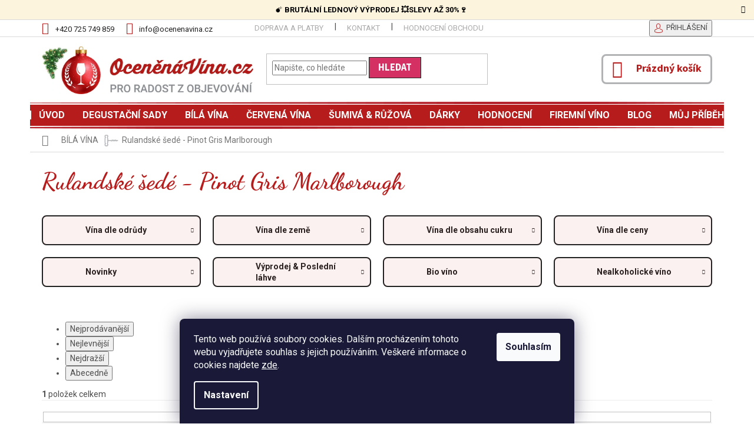

--- FILE ---
content_type: text/html; charset=utf-8
request_url: https://www.ocenenavina.cz/rulandske-sede-pinot-grigio-marlborough/
body_size: 34802
content:
<!doctype html><html lang="cs" dir="ltr" class="header-background-light external-fonts-loaded"><head><meta charset="utf-8" /><meta name="viewport" content="width=device-width,initial-scale=1" /><title>Víno Pinot Gris Marlborough - Rulandské šedé | OceněnáVína.cz</title><link rel="preconnect" href="https://cdn.myshoptet.com" /><link rel="dns-prefetch" href="https://cdn.myshoptet.com" /><link rel="preload" href="https://cdn.myshoptet.com/prj/dist/master/cms/libs/jquery/jquery-1.11.3.min.js" as="script" /><link href="https://cdn.myshoptet.com/prj/dist/master/cms/templates/frontend_templates/shared/css/font-face/roboto.css" rel="stylesheet"><link href="https://cdn.myshoptet.com/prj/dist/master/cms/templates/frontend_templates/shared/css/font-face/source-sans-3.css" rel="stylesheet"><link href="https://cdn.myshoptet.com/prj/dist/master/shop/dist/font-shoptet-11.css.62c94c7785ff2cea73b2.css" rel="stylesheet"><script>
dataLayer = [];
dataLayer.push({'shoptet' : {
    "pageId": 2959,
    "pageType": "parametricCategory",
    "currency": "CZK",
    "currencyInfo": {
        "decimalSeparator": ",",
        "exchangeRate": 1,
        "priceDecimalPlaces": 2,
        "symbol": "K\u010d",
        "symbolLeft": 0,
        "thousandSeparator": " "
    },
    "language": "cs",
    "projectId": 53834,
    "category": {
        "guid": "fe7910d9-1cd8-11e5-ac95-ac162d8a2454",
        "path": "B\u00edl\u00e9 v\u00edno",
        "parentCategoryGuid": null
    },
    "cartInfo": {
        "id": null,
        "freeShipping": false,
        "freeShippingFrom": 0,
        "leftToFreeGift": {
            "formattedPrice": "0 K\u010d",
            "priceLeft": 0
        },
        "freeGift": false,
        "leftToFreeShipping": {
            "priceLeft": 0,
            "dependOnRegion": 0,
            "formattedPrice": "0 K\u010d"
        },
        "discountCoupon": [],
        "getNoBillingShippingPrice": {
            "withoutVat": 0,
            "vat": 0,
            "withVat": 0
        },
        "cartItems": [],
        "taxMode": "ORDINARY"
    },
    "cart": [],
    "customer": {
        "priceRatio": 1,
        "priceListId": 1,
        "groupId": null,
        "registered": false,
        "mainAccount": false
    }
}});
dataLayer.push({'cookie_consent' : {
    "marketing": "denied",
    "analytics": "denied"
}});
document.addEventListener('DOMContentLoaded', function() {
    shoptet.consent.onAccept(function(agreements) {
        if (agreements.length == 0) {
            return;
        }
        dataLayer.push({
            'cookie_consent' : {
                'marketing' : (agreements.includes(shoptet.config.cookiesConsentOptPersonalisation)
                    ? 'granted' : 'denied'),
                'analytics': (agreements.includes(shoptet.config.cookiesConsentOptAnalytics)
                    ? 'granted' : 'denied')
            },
            'event': 'cookie_consent'
        });
    });
});
</script>
<meta property="og:type" content="website"><meta property="og:site_name" content="ocenenavina.cz"><meta property="og:url" content="https://www.ocenenavina.cz/rulandske-sede-pinot-grigio-marlborough/"><meta property="og:title" content="Víno Pinot Gris Marlborough - Rulandské šedé | OceněnáVína.cz"><meta name="author" content="www.ocenenavina.cz"><meta name="web_author" content="Shoptet.cz"><meta name="dcterms.rightsHolder" content="www.ocenenavina.cz"><meta name="robots" content="index,follow"><meta property="og:image" content="https://www.ocenenavina.cz/user/categories/orig/b__l___v__no.png"><meta name="google-site-verification" content='<meta name="google-site-verification" content="YRL5-rh6uhH3fwLOPPddA--hGKHFr1Pr6BGtMUlnGWE" />'><meta name="description" content="Ochutnejte nejlepší víno Pinot Gris z oblasti Marlborough! Vybrali jsme jen několik lahví z desítek otestovaných. Doprava zdarma při nákupu nad 2000 Kč."><meta property="og:description" content="Ochutnejte nejlepší víno Pinot Gris z oblasti Marlborough! Vybrali jsme jen několik lahví z desítek otestovaných. Doprava zdarma při nákupu nad 2000 Kč."><style>:root {--color-primary: #b61c1c;--color-primary-h: 0;--color-primary-s: 73%;--color-primary-l: 41%;--color-primary-hover: #b61c1c;--color-primary-hover-h: 0;--color-primary-hover-s: 73%;--color-primary-hover-l: 41%;--color-secondary: #d43063;--color-secondary-h: 341;--color-secondary-s: 66%;--color-secondary-l: 51%;--color-secondary-hover: #222222;--color-secondary-hover-h: 0;--color-secondary-hover-s: 0%;--color-secondary-hover-l: 13%;--color-tertiary: #d43063;--color-tertiary-h: 341;--color-tertiary-s: 66%;--color-tertiary-l: 51%;--color-tertiary-hover: #222222;--color-tertiary-hover-h: 0;--color-tertiary-hover-s: 0%;--color-tertiary-hover-l: 13%;--color-header-background: #ffffff;--template-font: "Roboto";--template-headings-font: "Source Sans 3";--header-background-url: none;--cookies-notice-background: #1A1937;--cookies-notice-color: #F8FAFB;--cookies-notice-button-hover: #f5f5f5;--cookies-notice-link-hover: #27263f;--templates-update-management-preview-mode-content: "Náhled aktualizací šablony je aktivní pro váš prohlížeč."}</style>
    
    <link href="https://cdn.myshoptet.com/prj/dist/master/shop/dist/main-11.less.fcb4a42d7bd8a71b7ee2.css" rel="stylesheet" />
        
    <script>var shoptet = shoptet || {};</script>
    <script src="https://cdn.myshoptet.com/prj/dist/master/shop/dist/main-3g-header.js.05f199e7fd2450312de2.js"></script>
<!-- User include --><!-- api 426(80) html code header -->
<link rel="stylesheet" href="https://cdn.myshoptet.com/usr/api2.dklab.cz/user/documents/_doplnky/navstivene/53834/8/53834_8.css" type="text/css" /><style> :root { --dklab-lastvisited-background-color: #FFFFFF; } </style>
<!-- api 498(150) html code header -->
<script async src="https://scripts.luigisbox.tech/LBX-225486.js"></script><meta name="luigisbox-tracker-id" content="196422-225486,cs"/><script type="text/javascript">const isPlpEnabled = sessionStorage.getItem('lbPlpEnabled') === 'true';if (isPlpEnabled) {const style = document.createElement("style");style.type = "text/css";style.id = "lb-plp-style";style.textContent = `body.type-category #content-wrapper,body.type-search #content-wrapper,body.type-category #content,body.type-search #content,body.type-category #content-in,body.type-search #content-in,body.type-category #main-in,body.type-search #main-in {min-height: 100vh;}body.type-category #content-wrapper > *,body.type-search #content-wrapper > *,body.type-category #content > *,body.type-search #content > *,body.type-category #content-in > *,body.type-search #content-in > *,body.type-category #main-in > *,body.type-search #main-in > * {display: none;}`;document.head.appendChild(style);}</script>
<!-- api 1004(637) html code header -->
<script>
                /* Ellity */      
                /* Compatibility */
                     
      window.mehub = window.mehub || {};
      window.mehub.bonus = {
        businessId: 'bc103ccc-727a-4224-8ec7-b88879755009',
        addonId: '5e5074f2-42d1-422d-b0ea-bede1f84886d'
      }
    
                /* Latest */
                           
      window.ellity = window.ellity || {};
      window.ellity.bonus = {
        businessId: 'bc103ccc-727a-4224-8ec7-b88879755009',
        addonId: '5e5074f2-42d1-422d-b0ea-bede1f84886d'
      }
    
                /* Extensions */
                
                </script>
<!-- api 1012(643) html code header -->
<style data-purpose="gopay-hiding-apple-pay">
	div[data-guid="fbecad4b-ec44-11ee-a7ed-f62a9e19e24e"] {
		display: none
	}
</style>
<!-- service 1004(637) html code header -->
<script src="https://mehub-framework.web.app/main.bundle.js?v=1"></script>
<!-- service 1908(1473) html code header -->
<script type="text/javascript">
    var eshop = {
        'host': 'www.ocenenavina.cz',
        'projectId': 53834,
        'template': 'Classic',
        'lang': 'cs',
    };
</script>

<link href="https://cdn.myshoptet.com/usr/honzabartos.myshoptet.com/user/documents/style.css?v=292" rel="stylesheet"/>
<script src="https://cdn.myshoptet.com/usr/honzabartos.myshoptet.com/user/documents/script.js?v=298" type="text/javascript"></script>

<style>
.up-callout {
    background-color: rgba(33, 150, 243, 0.1); /* Soft info blue with transparency */
    border: 1px solid rgba(33, 150, 243, 0.3); /* Subtle blue border */
    border-radius: 8px; /* Rounded corners */
    padding: 15px 20px; /* Comfortable padding */
    box-shadow: 0 2px 5px rgba(0, 0, 0, 0.1); /* Subtle shadow for depth */
    max-width: 600px; /* Optional: Limits width for readability */
    margin: 20px auto; /* Centers the box with some spacing */
}

.up-callout p {
    margin: 0; /* Removes default paragraph margin */
    color: #333; /* Dark text for contrast */
    font-size: 16px; /* Readable font size */
    line-height: 1.5; /* Improves readability */
}
</style>
<!-- project html code header -->
<link rel="stylesheet" href="https://cdn.myshoptet.com/usr/www.ocenenavina.cz/user/documents/style.css?v=1763130596" />
<link rel="stylesheet" href="https://cdn.myshoptet.com/usr/www.ocenenavina.cz/user/documents/jiho/styles.css?v=1763130596">

<meta name="google-site-verification" content="YRL5-rh6uhH3fwLOPPddA--hGKHFr1Pr6BGtMUlnGWE" />

<style>
.bude-darek{display: none;}
.stButton .stFb, .stButton .stTwbutton, .stButton .stMainServices { height: 22px !important; }

.products-related-header{font-family: Dancing-bold !important;font-size: 36px;color: #333;display: block;margin-bottom: 20px;margin-top: 0;text-align: center;}
@media screen and (min-width: 1200px) {
.products-block.products-related > div {width: 16.6666%;}
}
.products-block.products-related > div .name{height: 48px;font-size: 16px;color: #333;font-weight: 400;text-align: center;margin-bottom: 15px;overflow: hidden;}
.products-block.products-additional .ratings-wrapper {display: none;}
.products-related-header{margin-top: 40px;}
@media screen and (min-width: 1200px) {
.cart-related-info {padding: 0;border-right: 1px solid #dadada;width: 549px;}
.cart-related-img {border-right: 1px solid #dadada;}
.related > td{padding: 0 !important;}
.cart-related-img{width: 87px;max-width: none;}
.cart-related-availability {flex: 0 0 105px; text-align: center; width: 105px; font-weight: bold;}
.cart-related-name {flex: none; width: calc(100% - 191px);border-right: 1px solid #dadada;height: 86px;display: flex;align-items: center;}
.cart-related-button {display: flex;padding: 0;}
.cart-related-button .price-final{width: 40%;line-height: 86px;text-align: center;margin: 0;}
.cart-related-button {line-height: 86px;}
.cart-related-product {border-top: 1px solid #dadada; border-bottom: 0;}
}
@media screen and (min-width: 1200px) and (max-width: 1439px){
.cart-related-info {width: 362px;}
.cart-related-img {width: 86px;}
.cart-related-name {width: calc(100% - 174px);}
.cart-related-availability {flex: 0 0 88px;}
}
@media screen and (max-width: 767px) {
.cart-related-info, .cart-related-info, .cart-related-button {text-align: center;}
.cart-related-img{margin-left: auto; margin-right: auto;}
}
#manufacturer-filter > h4 > span{font-size: 0;}
#manufacturer-filter > h4 > span::after{content: "Vinařství"; font-size: 16px;}
#manufacturerDescription{opacity: 1;}
.grey-box{background-color: #f3f3f3;padding: 20px;text-align: center;margin-top: 30px;}
.client-center-box ul li:nth-child(6){display: none;}
.banner-kosik {margin-top:24px;text-align: center;}
.banner-kosik img{max-width: min(100%, 680px);}
</style>

<script>(function(w,d,s,l,i){w[l]=w[l]||[];w[l].push({'gtm.start':
new Date().getTime(),event:'gtm.js'});var f=d.getElementsByTagName(s)[0],
j=d.createElement(s),dl=l!='dataLayer'?'&l='+l:'';j.async=true;j.src=
'https://nxa.ocenenavina.cz/gtm.js?id='+i+dl;f.parentNode.insertBefore(j,f);
})(window,document,'script','dataLayer','GTM-WQ9KQ36');</script>
<!-- /User include --><link rel="shortcut icon" href="/favicon.ico" type="image/x-icon" /><link rel="canonical" href="https://www.ocenenavina.cz/rulandske-sede-pinot-grigio-marlborough/" />    <script>
        var _hwq = _hwq || [];
        _hwq.push(['setKey', '0ACAB10AEF429258034EA973ECE5685A']);
        _hwq.push(['setTopPos', '0']);
        _hwq.push(['showWidget', '21']);
        (function() {
            var ho = document.createElement('script');
            ho.src = 'https://cz.im9.cz/direct/i/gjs.php?n=wdgt&sak=0ACAB10AEF429258034EA973ECE5685A';
            var s = document.getElementsByTagName('script')[0]; s.parentNode.insertBefore(ho, s);
        })();
    </script>
<script>!function(){var t={9196:function(){!function(){var t=/\[object (Boolean|Number|String|Function|Array|Date|RegExp)\]/;function r(r){return null==r?String(r):(r=t.exec(Object.prototype.toString.call(Object(r))))?r[1].toLowerCase():"object"}function n(t,r){return Object.prototype.hasOwnProperty.call(Object(t),r)}function e(t){if(!t||"object"!=r(t)||t.nodeType||t==t.window)return!1;try{if(t.constructor&&!n(t,"constructor")&&!n(t.constructor.prototype,"isPrototypeOf"))return!1}catch(t){return!1}for(var e in t);return void 0===e||n(t,e)}function o(t,r,n){this.b=t,this.f=r||function(){},this.d=!1,this.a={},this.c=[],this.e=function(t){return{set:function(r,n){u(c(r,n),t.a)},get:function(r){return t.get(r)}}}(this),i(this,t,!n);var e=t.push,o=this;t.push=function(){var r=[].slice.call(arguments,0),n=e.apply(t,r);return i(o,r),n}}function i(t,n,o){for(t.c.push.apply(t.c,n);!1===t.d&&0<t.c.length;){if("array"==r(n=t.c.shift()))t:{var i=n,a=t.a;if("string"==r(i[0])){for(var f=i[0].split("."),s=f.pop(),p=(i=i.slice(1),0);p<f.length;p++){if(void 0===a[f[p]])break t;a=a[f[p]]}try{a[s].apply(a,i)}catch(t){}}}else if("function"==typeof n)try{n.call(t.e)}catch(t){}else{if(!e(n))continue;for(var l in n)u(c(l,n[l]),t.a)}o||(t.d=!0,t.f(t.a,n),t.d=!1)}}function c(t,r){for(var n={},e=n,o=t.split("."),i=0;i<o.length-1;i++)e=e[o[i]]={};return e[o[o.length-1]]=r,n}function u(t,o){for(var i in t)if(n(t,i)){var c=t[i];"array"==r(c)?("array"==r(o[i])||(o[i]=[]),u(c,o[i])):e(c)?(e(o[i])||(o[i]={}),u(c,o[i])):o[i]=c}}window.DataLayerHelper=o,o.prototype.get=function(t){var r=this.a;t=t.split(".");for(var n=0;n<t.length;n++){if(void 0===r[t[n]])return;r=r[t[n]]}return r},o.prototype.flatten=function(){this.b.splice(0,this.b.length),this.b[0]={},u(this.a,this.b[0])}}()}},r={};function n(e){var o=r[e];if(void 0!==o)return o.exports;var i=r[e]={exports:{}};return t[e](i,i.exports,n),i.exports}n.n=function(t){var r=t&&t.__esModule?function(){return t.default}:function(){return t};return n.d(r,{a:r}),r},n.d=function(t,r){for(var e in r)n.o(r,e)&&!n.o(t,e)&&Object.defineProperty(t,e,{enumerable:!0,get:r[e]})},n.o=function(t,r){return Object.prototype.hasOwnProperty.call(t,r)},function(){"use strict";n(9196)}()}();</script>    <!-- Global site tag (gtag.js) - Google Analytics -->
    <script async src="https://www.googletagmanager.com/gtag/js?id=G-5M876PX6EH"></script>
    <script>
        
        window.dataLayer = window.dataLayer || [];
        function gtag(){dataLayer.push(arguments);}
        

                    console.debug('default consent data');

            gtag('consent', 'default', {"ad_storage":"denied","analytics_storage":"denied","ad_user_data":"denied","ad_personalization":"denied","wait_for_update":500});
            dataLayer.push({
                'event': 'default_consent'
            });
        
        gtag('js', new Date());

        
                gtag('config', 'G-5M876PX6EH', {"groups":"GA4","send_page_view":false,"content_group":"category","currency":"CZK","page_language":"cs"});
        
        
        
        
        
        
                    gtag('event', 'page_view', {"send_to":"GA4","page_language":"cs","content_group":"category","currency":"CZK"});
        
        
        
        
        
        
        
        
        
        
        
        
        
        document.addEventListener('DOMContentLoaded', function() {
            if (typeof shoptet.tracking !== 'undefined') {
                for (var id in shoptet.tracking.bannersList) {
                    gtag('event', 'view_promotion', {
                        "send_to": "UA",
                        "promotions": [
                            {
                                "id": shoptet.tracking.bannersList[id].id,
                                "name": shoptet.tracking.bannersList[id].name,
                                "position": shoptet.tracking.bannersList[id].position
                            }
                        ]
                    });
                }
            }

            shoptet.consent.onAccept(function(agreements) {
                if (agreements.length !== 0) {
                    console.debug('gtag consent accept');
                    var gtagConsentPayload =  {
                        'ad_storage': agreements.includes(shoptet.config.cookiesConsentOptPersonalisation)
                            ? 'granted' : 'denied',
                        'analytics_storage': agreements.includes(shoptet.config.cookiesConsentOptAnalytics)
                            ? 'granted' : 'denied',
                                                                                                'ad_user_data': agreements.includes(shoptet.config.cookiesConsentOptPersonalisation)
                            ? 'granted' : 'denied',
                        'ad_personalization': agreements.includes(shoptet.config.cookiesConsentOptPersonalisation)
                            ? 'granted' : 'denied',
                        };
                    console.debug('update consent data', gtagConsentPayload);
                    gtag('consent', 'update', gtagConsentPayload);
                    dataLayer.push(
                        { 'event': 'update_consent' }
                    );
                }
            });
        });
    </script>
</head><body class="desktop id-2959 in-rulandske-sede-pinot-grigio-marlborough template-11 type-category subtype-category-parametric one-column-body columns-4 ums_forms_redesign--off ums_a11y_category_page--on ums_discussion_rating_forms--off ums_flags_display_unification--on ums_a11y_login--on mobile-header-version-0"><noscript>
    <style>
        #header {
            padding-top: 0;
            position: relative !important;
            top: 0;
        }
        .header-navigation {
            position: relative !important;
        }
        .overall-wrapper {
            margin: 0 !important;
        }
        body:not(.ready) {
            visibility: visible !important;
        }
    </style>
    <div class="no-javascript">
        <div class="no-javascript__title">Musíte změnit nastavení vašeho prohlížeče</div>
        <div class="no-javascript__text">Podívejte se na: <a href="https://www.google.com/support/bin/answer.py?answer=23852">Jak povolit JavaScript ve vašem prohlížeči</a>.</div>
        <div class="no-javascript__text">Pokud používáte software na blokování reklam, může být nutné povolit JavaScript z této stránky.</div>
        <div class="no-javascript__text">Děkujeme.</div>
    </div>
</noscript>

        <div id="fb-root"></div>
        <script>
            window.fbAsyncInit = function() {
                FB.init({
//                    appId            : 'your-app-id',
                    autoLogAppEvents : true,
                    xfbml            : true,
                    version          : 'v19.0'
                });
            };
        </script>
        <script async defer crossorigin="anonymous" src="https://connect.facebook.net/cs_CZ/sdk.js"></script>    <div class="siteCookies siteCookies--bottom siteCookies--dark js-siteCookies" role="dialog" data-testid="cookiesPopup" data-nosnippet>
        <div class="siteCookies__form">
            <div class="siteCookies__content">
                <div class="siteCookies__text">
                    Tento web používá soubory cookies. Dalším procházením tohoto webu vyjadřujete souhlas s jejich používáním. <span>Veškeré informace o cookies najdete <a href="http://www.ocenenavina.cz/jake-cookies-pouzivame/" target="_blank" rel="noopener noreferrer">zde</a>.</span>
                </div>
                <p class="siteCookies__links">
                    <button class="siteCookies__link js-cookies-settings" aria-label="Nastavení cookies" data-testid="cookiesSettings">Nastavení</button>
                </p>
            </div>
            <div class="siteCookies__buttonWrap">
                                <button class="siteCookies__button js-cookiesConsentSubmit" value="all" aria-label="Přijmout cookies" data-testid="buttonCookiesAccept">Souhlasím</button>
            </div>
        </div>
        <script>
            document.addEventListener("DOMContentLoaded", () => {
                const siteCookies = document.querySelector('.js-siteCookies');
                document.addEventListener("scroll", shoptet.common.throttle(() => {
                    const st = document.documentElement.scrollTop;
                    if (st > 1) {
                        siteCookies.classList.add('siteCookies--scrolled');
                    } else {
                        siteCookies.classList.remove('siteCookies--scrolled');
                    }
                }, 100));
            });
        </script>
    </div>
<a href="#content" class="skip-link sr-only">Přejít na obsah</a><div class="overall-wrapper"><div class="site-msg information"><div class="container"><div class="text"><a class="ji-site-msg-link" href="https://www.ocenenavina.cz/cervena-vina-vyprodej/">💣 <strong>BRUTÁLNÍ LEDNOVÝ VÝPRODEJ 💥SLEVY AŽ 30%🍷</strong></a></div><div class="close js-close-information-msg"></div></div></div><div class="user-action"><div class="container">
    <div class="user-action-in">
                    <div id="login" class="user-action-login popup-widget login-widget" role="dialog" aria-labelledby="loginHeading">
        <div class="popup-widget-inner">
                            <h2 id="loginHeading">Přihlášení k vašemu účtu</h2><div id="customerLogin"><form action="/action/Customer/Login/" method="post" id="formLoginIncluded" class="csrf-enabled formLogin" data-testid="formLogin"><input type="hidden" name="referer" value="" /><div class="form-group"><div class="input-wrapper email js-validated-element-wrapper no-label"><input type="email" name="email" class="form-control" autofocus placeholder="E-mailová adresa (např. jan@novak.cz)" data-testid="inputEmail" autocomplete="email" required /></div></div><div class="form-group"><div class="input-wrapper password js-validated-element-wrapper no-label"><input type="password" name="password" class="form-control" placeholder="Heslo" data-testid="inputPassword" autocomplete="current-password" required /><span class="no-display">Nemůžete vyplnit toto pole</span><input type="text" name="surname" value="" class="no-display" /></div></div><div class="form-group"><div class="login-wrapper"><button type="submit" class="btn btn-secondary btn-text btn-login" data-testid="buttonSubmit">Přihlásit se</button><div class="password-helper"><a href="/registrace/" data-testid="signup" rel="nofollow">Nová registrace</a><a href="/klient/zapomenute-heslo/" rel="nofollow">Zapomenuté heslo</a></div></div></div><div class="social-login-buttons"><div class="social-login-buttons-divider"><span>nebo</span></div><div class="form-group"><a href="/action/Social/login/?provider=Google" class="login-btn google" rel="nofollow"><span class="login-google-icon"></span><strong>Přihlásit se přes Google</strong></a></div><div class="form-group"><a href="/action/Social/login/?provider=Seznam" class="login-btn seznam" rel="nofollow"><span class="login-seznam-icon"></span><strong>Přihlásit se přes Seznam</strong></a></div></div></form>
</div>                    </div>
    </div>

                            <div id="cart-widget" class="user-action-cart popup-widget cart-widget loader-wrapper" data-testid="popupCartWidget" role="dialog" aria-hidden="true">
    <div class="popup-widget-inner cart-widget-inner place-cart-here">
        <div class="loader-overlay">
            <div class="loader"></div>
        </div>
    </div>

    <div class="cart-widget-button">
        <a href="/kosik/" class="btn btn-conversion" id="continue-order-button" rel="nofollow" data-testid="buttonNextStep">Pokračovat do košíku</a>
    </div>
</div>
            </div>
</div>
</div><div class="top-navigation-bar" data-testid="topNavigationBar">

    <div class="container">

        <div class="top-navigation-contacts">
            <strong>Zákaznická podpora:</strong><a href="tel:+420725749859" class="project-phone" aria-label="Zavolat na +420725749859" data-testid="contactboxPhone"><span>+420 725 749 859</span></a><a href="mailto:info@ocenenavina.cz" class="project-email" data-testid="contactboxEmail"><span>info@ocenenavina.cz</span></a>        </div>

                            <div class="top-navigation-menu">
                <div class="top-navigation-menu-trigger"></div>
                <ul class="top-navigation-bar-menu">
                                            <li class="top-navigation-menu-item-27">
                            <a href="/ceny-dopravy/">Doprava a platby</a>
                        </li>
                                            <li class="top-navigation-menu-item-760">
                            <a href="/kontakt/">Kontakt</a>
                        </li>
                                            <li class="top-navigation-menu-item--51">
                            <a href="/hodnoceni-obchodu/">Hodnocení obchodu</a>
                        </li>
                                    </ul>
                <ul class="top-navigation-bar-menu-helper"></ul>
            </div>
        
        <div class="top-navigation-tools">
            <div class="responsive-tools">
                <a href="#" class="toggle-window" data-target="search" aria-label="Hledat" data-testid="linkSearchIcon"></a>
                                                            <a href="#" class="toggle-window" data-target="login"></a>
                                                    <a href="#" class="toggle-window" data-target="navigation" aria-label="Menu" data-testid="hamburgerMenu"></a>
            </div>
                        <button class="top-nav-button top-nav-button-login toggle-window" type="button" data-target="login" aria-haspopup="dialog" aria-controls="login" aria-expanded="false" data-testid="signin"><span>Přihlášení</span></button>        </div>

    </div>

</div>
<header id="header"><div class="container navigation-wrapper">
    <div class="header-top">
        <div class="site-name-wrapper">
            <div class="site-name"><a href="/" data-testid="linkWebsiteLogo"><img src="https://cdn.myshoptet.com/usr/www.ocenenavina.cz/user/logos/logo-vanocni-2_(1).jpg" alt="www.ocenenavina.cz" fetchpriority="low" /></a></div>        </div>
        <div class="search" itemscope itemtype="https://schema.org/WebSite">
            <meta itemprop="headline" content="Rulandské šedé - Pinot Gris Marlborough"/><meta itemprop="url" content="https://www.ocenenavina.cz"/><meta itemprop="text" content="Ochutnejte nejlepší víno Pinot Gris z oblasti Marlborough! Vybrali jsme jen několik lahví z desítek otestovaných. Doprava zdarma při nákupu nad 2000 Kč."/>            <form action="/action/ProductSearch/prepareString/" method="post"
    id="formSearchForm" class="search-form compact-form js-search-main"
    itemprop="potentialAction" itemscope itemtype="https://schema.org/SearchAction" data-testid="searchForm">
    <fieldset>
        <meta itemprop="target"
            content="https://www.ocenenavina.cz/vyhledavani/?string={string}"/>
        <input type="hidden" name="language" value="cs"/>
        
            
<input
    type="search"
    name="string"
        class="query-input form-control search-input js-search-input"
    placeholder="Napište, co hledáte"
    autocomplete="off"
    required
    itemprop="query-input"
    aria-label="Vyhledávání"
    data-testid="searchInput"
>
            <button type="submit" class="btn btn-default" data-testid="searchBtn">Hledat</button>
        
    </fieldset>
</form>
        </div>
        <div class="navigation-buttons">
                
    <a href="/kosik/" class="btn btn-icon toggle-window cart-count" data-target="cart" data-hover="true" data-redirect="true" data-testid="headerCart" rel="nofollow" aria-haspopup="dialog" aria-expanded="false" aria-controls="cart-widget">
        
                <span class="sr-only">Nákupní košík</span>
        
            <span class="cart-price visible-lg-inline-block" data-testid="headerCartPrice">
                                    Prázdný košík                            </span>
        
    
            </a>
        </div>
    </div>
    <nav id="navigation" aria-label="Hlavní menu" data-collapsible="true"><div class="navigation-in menu"><ul class="menu-level-1" role="menubar" data-testid="headerMenuItems"><li class="menu-item-external-56" role="none"><a href="/" data-testid="headerMenuItem" role="menuitem" aria-expanded="false"><b>Úvod</b></a></li>
<li class="menu-item-687 ext" role="none"><a href="/degustacni-sady-vin/" data-testid="headerMenuItem" role="menuitem" aria-haspopup="true" aria-expanded="false"><b>Degustační sady</b><span class="submenu-arrow"></span></a><ul class="menu-level-2" aria-label="Degustační sady" tabindex="-1" role="menu"><li class="menu-item-887 has-third-level" role="none"><a href="/vyber-nejlepsich-ocenenych-vin/" class="menu-image" data-testid="headerMenuItem" tabindex="-1" aria-hidden="true"><img src="data:image/svg+xml,%3Csvg%20width%3D%22140%22%20height%3D%22100%22%20xmlns%3D%22http%3A%2F%2Fwww.w3.org%2F2000%2Fsvg%22%3E%3C%2Fsvg%3E" alt="" aria-hidden="true" width="140" height="100"  data-src="https://cdn.myshoptet.com/usr/www.ocenenavina.cz/user/categories/thumb/top_v__na_degusta__n___sady_v__n.png" fetchpriority="low" /></a><div><a href="/vyber-nejlepsich-ocenenych-vin/" data-testid="headerMenuItem" role="menuitem"><span>Výběr nejlepších vín</span></a>
                                                    <ul class="menu-level-3" role="menu">
                                                                    <li class="menu-item-3903" role="none">
                                        <a href="/decanter-wine-awards-3/" data-testid="headerMenuItem" role="menuitem">
                                            Decanter Wine Awards</a>,                                    </li>
                                                                    <li class="menu-item-3991" role="none">
                                        <a href="/bestsellery/" data-testid="headerMenuItem" role="menuitem">
                                            Bestsellery</a>                                    </li>
                                                            </ul>
                        </div></li><li class="menu-item-1841" role="none"><a href="/objevte-svet-vina-krok-za-krokem/" class="menu-image" data-testid="headerMenuItem" tabindex="-1" aria-hidden="true"><img src="data:image/svg+xml,%3Csvg%20width%3D%22140%22%20height%3D%22100%22%20xmlns%3D%22http%3A%2F%2Fwww.w3.org%2F2000%2Fsvg%22%3E%3C%2Fsvg%3E" alt="" aria-hidden="true" width="140" height="100"  data-src="https://cdn.myshoptet.com/usr/www.ocenenavina.cz/user/categories/thumb/ikony2.png" fetchpriority="low" /></a><div><a href="/objevte-svet-vina-krok-za-krokem/" data-testid="headerMenuItem" role="menuitem"><span>Víno nejen pro začátečníky</span></a>
                        </div></li><li class="menu-item-808" role="none"><a href="/nejlepsi-pomer-cena-vykon/" class="menu-image" data-testid="headerMenuItem" tabindex="-1" aria-hidden="true"><img src="data:image/svg+xml,%3Csvg%20width%3D%22140%22%20height%3D%22100%22%20xmlns%3D%22http%3A%2F%2Fwww.w3.org%2F2000%2Fsvg%22%3E%3C%2Fsvg%3E" alt="" aria-hidden="true" width="140" height="100"  data-src="https://cdn.myshoptet.com/usr/www.ocenenavina.cz/user/categories/thumb/skvel___pom__r_kvalita_a_cena_degusta__n___sady_v__n.png" fetchpriority="low" /></a><div><a href="/nejlepsi-pomer-cena-vykon/" data-testid="headerMenuItem" role="menuitem"><span>Nejlepší poměr Kvalita / Cena</span></a>
                        </div></li><li class="menu-item-1793" role="none"><a href="/degustacni-sady-vin-novinky/" class="menu-image" data-testid="headerMenuItem" tabindex="-1" aria-hidden="true"><img src="data:image/svg+xml,%3Csvg%20width%3D%22140%22%20height%3D%22100%22%20xmlns%3D%22http%3A%2F%2Fwww.w3.org%2F2000%2Fsvg%22%3E%3C%2Fsvg%3E" alt="" aria-hidden="true" width="140" height="100"  data-src="https://cdn.myshoptet.com/usr/www.ocenenavina.cz/user/categories/thumb/degusta__n___sady_v__n_novinky.png" fetchpriority="low" /></a><div><a href="/degustacni-sady-vin-novinky/" data-testid="headerMenuItem" role="menuitem"><span>Novinky</span></a>
                        </div></li><li class="menu-item-1054 has-third-level" role="none"><a href="/balicky-dle-odrudy/" class="menu-image" data-testid="headerMenuItem" tabindex="-1" aria-hidden="true"><img src="data:image/svg+xml,%3Csvg%20width%3D%22140%22%20height%3D%22100%22%20xmlns%3D%22http%3A%2F%2Fwww.w3.org%2F2000%2Fsvg%22%3E%3C%2Fsvg%3E" alt="" aria-hidden="true" width="140" height="100"  data-src="https://cdn.myshoptet.com/usr/www.ocenenavina.cz/user/categories/thumb/degusta__n___sady_v__n_dle_odr__dy.png" fetchpriority="low" /></a><div><a href="/balicky-dle-odrudy/" data-testid="headerMenuItem" role="menuitem"><span>Sady dle odrůdy</span></a>
                                                    <ul class="menu-level-3" role="menu">
                                                                    <li class="menu-item-1057" role="none">
                                        <a href="/bila-vina-dle-odrudy-2/" data-testid="headerMenuItem" role="menuitem">
                                            Bílá vína dle odrůdy</a>,                                    </li>
                                                                    <li class="menu-item-1060" role="none">
                                        <a href="/cervena-vina-dle-odrudy-2/" data-testid="headerMenuItem" role="menuitem">
                                            Červená vína dle odrůdy</a>                                    </li>
                                                            </ul>
                        </div></li><li class="menu-item-932 has-third-level" role="none"><a href="/balicky-dle-zemi/" class="menu-image" data-testid="headerMenuItem" tabindex="-1" aria-hidden="true"><img src="data:image/svg+xml,%3Csvg%20width%3D%22140%22%20height%3D%22100%22%20xmlns%3D%22http%3A%2F%2Fwww.w3.org%2F2000%2Fsvg%22%3E%3C%2Fsvg%3E" alt="" aria-hidden="true" width="140" height="100"  data-src="https://cdn.myshoptet.com/usr/www.ocenenavina.cz/user/categories/thumb/degusta__n_sady_v__n_-_v__na_dle_zem__.png" fetchpriority="low" /></a><div><a href="/balicky-dle-zemi/" data-testid="headerMenuItem" role="menuitem"><span>Sady dle země</span></a>
                                                    <ul class="menu-level-3" role="menu">
                                                                    <li class="menu-item-746" role="none">
                                        <a href="/cesta-po-francii/" data-testid="headerMenuItem" role="menuitem">
                                            Francouzská vína</a>,                                    </li>
                                                                    <li class="menu-item-745" role="none">
                                        <a href="/cesta-po-spanelsku/" data-testid="headerMenuItem" role="menuitem">
                                            Španělská vína</a>,                                    </li>
                                                                    <li class="menu-item-805" role="none">
                                        <a href="/cesta-po-nemecku/" data-testid="headerMenuItem" role="menuitem">
                                            Německá vína</a>,                                    </li>
                                                                    <li class="menu-item-1400" role="none">
                                        <a href="/novy-svet-arg--aus/" data-testid="headerMenuItem" role="menuitem">
                                            Argentinská a australská vína</a>,                                    </li>
                                                                    <li class="menu-item-802" role="none">
                                        <a href="/cesta-po-italii/" data-testid="headerMenuItem" role="menuitem">
                                            Italská vína</a>,                                    </li>
                                                                    <li class="menu-item-1850" role="none">
                                        <a href="/degustacni-sady-vin-rakouska-vina/" data-testid="headerMenuItem" role="menuitem">
                                            Rakouská vína</a>,                                    </li>
                                                                    <li class="menu-item-1811" role="none">
                                        <a href="/degustacni-sady-vin-moravska-a-ceska-vina/" data-testid="headerMenuItem" role="menuitem">
                                            Moravská vína</a>,                                    </li>
                                                                    <li class="menu-item-2574" role="none">
                                        <a href="/degustacni-sady-vina-novy-zeland/" data-testid="headerMenuItem" role="menuitem">
                                            Novozélandská vína</a>                                    </li>
                                                            </ul>
                        </div></li><li class="menu-item-938 has-third-level" role="none"><a href="/balicky-dle-rocnich-obdobi-a-svatku/" class="menu-image" data-testid="headerMenuItem" tabindex="-1" aria-hidden="true"><img src="data:image/svg+xml,%3Csvg%20width%3D%22140%22%20height%3D%22100%22%20xmlns%3D%22http%3A%2F%2Fwww.w3.org%2F2000%2Fsvg%22%3E%3C%2Fsvg%3E" alt="" aria-hidden="true" width="140" height="100"  data-src="https://cdn.myshoptet.com/usr/www.ocenenavina.cz/user/categories/thumb/degusta__n___sady_v__n_dle_obdob___a_sv__tk__.png" fetchpriority="low" /></a><div><a href="/balicky-dle-rocnich-obdobi-a-svatku/" data-testid="headerMenuItem" role="menuitem"><span>Sady dle období a svátků</span></a>
                                                    <ul class="menu-level-3" role="menu">
                                                                    <li class="menu-item-758" role="none">
                                        <a href="/jarni-svezi-vina/" data-testid="headerMenuItem" role="menuitem">
                                            Jarní inspirace</a>,                                    </li>
                                                                    <li class="menu-item-835" role="none">
                                        <a href="/svezi-vina-pro-vase-rozmarne-leto/" data-testid="headerMenuItem" role="menuitem">
                                            Letní svěží vína</a>,                                    </li>
                                                                    <li class="menu-item-844" role="none">
                                        <a href="/vina-ke-grilovani/" data-testid="headerMenuItem" role="menuitem">
                                            Vína na grilování</a>,                                    </li>
                                                                    <li class="menu-item-893" role="none">
                                        <a href="/plna-podzimni-vina/" data-testid="headerMenuItem" role="menuitem">
                                            Plná podzimní vína</a>,                                    </li>
                                                                    <li class="menu-item-941" role="none">
                                        <a href="/vanocni-inspirace-2/" data-testid="headerMenuItem" role="menuitem">
                                            Víno na Vánoce</a>,                                    </li>
                                                                    <li class="menu-item-751" role="none">
                                        <a href="/silvestrovske-gurmanske-zazitky/" data-testid="headerMenuItem" role="menuitem">
                                            Víno na Silvestra</a>                                    </li>
                                                            </ul>
                        </div></li><li class="menu-item-850" role="none"><a href="/cokolada-vino-2/" class="menu-image" data-testid="headerMenuItem" tabindex="-1" aria-hidden="true"><img src="data:image/svg+xml,%3Csvg%20width%3D%22140%22%20height%3D%22100%22%20xmlns%3D%22http%3A%2F%2Fwww.w3.org%2F2000%2Fsvg%22%3E%3C%2Fsvg%3E" alt="" aria-hidden="true" width="140" height="100"  data-src="https://cdn.myshoptet.com/usr/www.ocenenavina.cz/user/categories/thumb/v__no_____okol__da.png" fetchpriority="low" /></a><div><a href="/cokolada-vino-2/" data-testid="headerMenuItem" role="menuitem"><span>Víno s čokoládou</span></a>
                        </div></li></ul></li>
<li class="menu-item-688 ext" role="none"><a href="/bila-vina/" class="active" data-testid="headerMenuItem" role="menuitem" aria-haspopup="true" aria-expanded="false"><b>BÍLÁ VÍNA</b><span class="submenu-arrow"></span></a><ul class="menu-level-2" aria-label="BÍLÁ VÍNA" tabindex="-1" role="menu"><li class="menu-item-1787 has-third-level" role="none"><a href="/ocenena-bila-vina-dle-odrudy/" class="menu-image" data-testid="headerMenuItem" tabindex="-1" aria-hidden="true"><img src="data:image/svg+xml,%3Csvg%20width%3D%22140%22%20height%3D%22100%22%20xmlns%3D%22http%3A%2F%2Fwww.w3.org%2F2000%2Fsvg%22%3E%3C%2Fsvg%3E" alt="" aria-hidden="true" width="140" height="100"  data-src="https://cdn.myshoptet.com/usr/www.ocenenavina.cz/user/categories/thumb/b__l___v__no_dle_odr__dy.png" fetchpriority="low" /></a><div><a href="/ocenena-bila-vina-dle-odrudy/" data-testid="headerMenuItem" role="menuitem"><span>Vína dle odrůdy</span></a>
                                                    <ul class="menu-level-3" role="menu">
                                                                    <li class="menu-item-708" role="none">
                                        <a href="/riesling-ryzlink-rynsky-3/" data-testid="headerMenuItem" role="menuitem">
                                            RYZLINK RÝNSKÝ</a>,                                    </li>
                                                                    <li class="menu-item-707" role="none">
                                        <a href="/sauvignon-blanc/" data-testid="headerMenuItem" role="menuitem">
                                            SAUVIGNON BLANC</a>,                                    </li>
                                                                    <li class="menu-item-709" role="none">
                                        <a href="/veltlinske-zelene-gruner-veltliener/" data-testid="headerMenuItem" role="menuitem">
                                            VELTLÍNSKÉ ZELENÉ</a>,                                    </li>
                                                                    <li class="menu-item-711" role="none">
                                        <a href="/pinot-gris--rulanske-sede/" data-testid="headerMenuItem" role="menuitem">
                                            PINOT GRIGIO (Rulandské šedé)</a>,                                    </li>
                                                                    <li class="menu-item-706" role="none">
                                        <a href="/chardonnay/" data-testid="headerMenuItem" role="menuitem">
                                            CHARDONNAY</a>,                                    </li>
                                                                    <li class="menu-item-710" role="none">
                                        <a href="/pinot-blanc--rulandske-bile/" data-testid="headerMenuItem" role="menuitem">
                                            PINOT BLANC (Rulandské bílé)</a>,                                    </li>
                                                                    <li class="menu-item-1143" role="none">
                                        <a href="/ostatni-bile-odrudy/" data-testid="headerMenuItem" role="menuitem">
                                            OSTATNÍ ODRŮDY</a>                                    </li>
                                                            </ul>
                        </div></li><li class="menu-item-1152 has-third-level" role="none"><a href="/bile-vino-dle-zeme/" class="menu-image" data-testid="headerMenuItem" tabindex="-1" aria-hidden="true"><img src="data:image/svg+xml,%3Csvg%20width%3D%22140%22%20height%3D%22100%22%20xmlns%3D%22http%3A%2F%2Fwww.w3.org%2F2000%2Fsvg%22%3E%3C%2Fsvg%3E" alt="" aria-hidden="true" width="140" height="100"  data-src="https://cdn.myshoptet.com/usr/www.ocenenavina.cz/user/categories/thumb/b__l___v__na_dle_zem__.png" fetchpriority="low" /></a><div><a href="/bile-vino-dle-zeme/" data-testid="headerMenuItem" role="menuitem"><span>Vína dle země</span></a>
                                                    <ul class="menu-level-3" role="menu">
                                                                    <li class="menu-item-1176" role="none">
                                        <a href="/nemecka-bila-vina/" data-testid="headerMenuItem" role="menuitem">
                                            Německá vína</a>,                                    </li>
                                                                    <li class="menu-item-1179" role="none">
                                        <a href="/novozelandska-bila-vina/" data-testid="headerMenuItem" role="menuitem">
                                            Novozélandská vína</a>,                                    </li>
                                                                    <li class="menu-item-1829" role="none">
                                        <a href="/rakouska-vina/" data-testid="headerMenuItem" role="menuitem">
                                            Rakouská bílá vína</a>,                                    </li>
                                                                    <li class="menu-item-1173" role="none">
                                        <a href="/italska-bila-vina/" data-testid="headerMenuItem" role="menuitem">
                                            Italská vína</a>,                                    </li>
                                                                    <li class="menu-item-1170" role="none">
                                        <a href="/francouzska-bila-vina/" data-testid="headerMenuItem" role="menuitem">
                                            Francouzská vína</a>,                                    </li>
                                                                    <li class="menu-item-1185" role="none">
                                        <a href="/spanelska-bila-vina/" data-testid="headerMenuItem" role="menuitem">
                                            Španělská vína</a>,                                    </li>
                                                                    <li class="menu-item-4086" role="none">
                                        <a href="/portugalska-bila-vina/" data-testid="headerMenuItem" role="menuitem">
                                            Portugalská vína</a>,                                    </li>
                                                                    <li class="menu-item-1182" role="none">
                                        <a href="/moravska-bila-vina/" data-testid="headerMenuItem" role="menuitem">
                                            Moravská vína</a>,                                    </li>
                                                                    <li class="menu-item-1167" role="none">
                                        <a href="/australska-bila-vina/" data-testid="headerMenuItem" role="menuitem">
                                            Australská vína</a>,                                    </li>
                                                                    <li class="menu-item-1164" role="none">
                                        <a href="/argentinska-bila-vina/" data-testid="headerMenuItem" role="menuitem">
                                            Argentinská vína</a>                                    </li>
                                                            </ul>
                        </div></li><li class="menu-item-690 has-third-level" role="none"><a href="/polosucha-polosladka-sladka-vina/" class="menu-image" data-testid="headerMenuItem" tabindex="-1" aria-hidden="true"><img src="data:image/svg+xml,%3Csvg%20width%3D%22140%22%20height%3D%22100%22%20xmlns%3D%22http%3A%2F%2Fwww.w3.org%2F2000%2Fsvg%22%3E%3C%2Fsvg%3E" alt="" aria-hidden="true" width="140" height="100"  data-src="https://cdn.myshoptet.com/usr/www.ocenenavina.cz/user/categories/thumb/obsah_cukru.png" fetchpriority="low" /></a><div><a href="/polosucha-polosladka-sladka-vina/" data-testid="headerMenuItem" role="menuitem"><span>Vína dle obsahu cukru</span></a>
                                                    <ul class="menu-level-3" role="menu">
                                                                    <li class="menu-item-1799" role="none">
                                        <a href="/suche-vino/" data-testid="headerMenuItem" role="menuitem">
                                            Suché víno</a>,                                    </li>
                                                                    <li class="menu-item-1155" role="none">
                                        <a href="/polosuche-vino/" data-testid="headerMenuItem" role="menuitem">
                                            Bílé polosuché víno</a>,                                    </li>
                                                                    <li class="menu-item-1158" role="none">
                                        <a href="/polosladke-vino/" data-testid="headerMenuItem" role="menuitem">
                                            Bílé víno polosladké</a>,                                    </li>
                                                                    <li class="menu-item-1161" role="none">
                                        <a href="/sladke-vino/" data-testid="headerMenuItem" role="menuitem">
                                            Sladké bílé víno</a>                                    </li>
                                                            </ul>
                        </div></li><li class="menu-item-1188 has-third-level" role="none"><a href="/bila-vina-dle-ceny/" class="menu-image" data-testid="headerMenuItem" tabindex="-1" aria-hidden="true"><img src="data:image/svg+xml,%3Csvg%20width%3D%22140%22%20height%3D%22100%22%20xmlns%3D%22http%3A%2F%2Fwww.w3.org%2F2000%2Fsvg%22%3E%3C%2Fsvg%3E" alt="" aria-hidden="true" width="140" height="100"  data-src="https://cdn.myshoptet.com/usr/www.ocenenavina.cz/user/categories/thumb/cena.png" fetchpriority="low" /></a><div><a href="/bila-vina-dle-ceny/" data-testid="headerMenuItem" role="menuitem"><span>Vína dle ceny</span></a>
                                                    <ul class="menu-level-3" role="menu">
                                                                    <li class="menu-item-1191" role="none">
                                        <a href="/bila-vina-do-200-kc/" data-testid="headerMenuItem" role="menuitem">
                                            do 250 Kč</a>,                                    </li>
                                                                    <li class="menu-item-1194" role="none">
                                        <a href="/bila-vina-od-200-do-500-kc/" data-testid="headerMenuItem" role="menuitem">
                                            od 250 Kč do 500 Kč</a>,                                    </li>
                                                                    <li class="menu-item-1197" role="none">
                                        <a href="/bila-vina-nad-500-kc/" data-testid="headerMenuItem" role="menuitem">
                                            nad 500 Kč</a>                                    </li>
                                                            </ul>
                        </div></li><li class="menu-item-1275" role="none"><a href="/novinky-bila-vina/" class="menu-image" data-testid="headerMenuItem" tabindex="-1" aria-hidden="true"><img src="data:image/svg+xml,%3Csvg%20width%3D%22140%22%20height%3D%22100%22%20xmlns%3D%22http%3A%2F%2Fwww.w3.org%2F2000%2Fsvg%22%3E%3C%2Fsvg%3E" alt="" aria-hidden="true" width="140" height="100"  data-src="https://cdn.myshoptet.com/usr/www.ocenenavina.cz/user/categories/thumb/novinky_b__l___v__na.png" fetchpriority="low" /></a><div><a href="/novinky-bila-vina/" data-testid="headerMenuItem" role="menuitem"><span>Novinky</span></a>
                        </div></li><li class="menu-item-1323" role="none"><a href="/bila-vina-vyprodej/" class="menu-image" data-testid="headerMenuItem" tabindex="-1" aria-hidden="true"><img src="data:image/svg+xml,%3Csvg%20width%3D%22140%22%20height%3D%22100%22%20xmlns%3D%22http%3A%2F%2Fwww.w3.org%2F2000%2Fsvg%22%3E%3C%2Fsvg%3E" alt="" aria-hidden="true" width="140" height="100"  data-src="https://cdn.myshoptet.com/usr/www.ocenenavina.cz/user/categories/thumb/v__prodej_b__l___v__na.png" fetchpriority="low" /></a><div><a href="/bila-vina-vyprodej/" data-testid="headerMenuItem" role="menuitem"><span>Výprodej &amp; Poslední láhve</span></a>
                        </div></li><li class="menu-item-1281" role="none"><a href="/bile-bio-vino/" class="menu-image" data-testid="headerMenuItem" tabindex="-1" aria-hidden="true"><img src="data:image/svg+xml,%3Csvg%20width%3D%22140%22%20height%3D%22100%22%20xmlns%3D%22http%3A%2F%2Fwww.w3.org%2F2000%2Fsvg%22%3E%3C%2Fsvg%3E" alt="" aria-hidden="true" width="140" height="100"  data-src="https://cdn.myshoptet.com/usr/www.ocenenavina.cz/user/categories/thumb/bio_v__no_b__l__.png" fetchpriority="low" /></a><div><a href="/bile-bio-vino/" data-testid="headerMenuItem" role="menuitem"><span>Bio víno</span></a>
                        </div></li><li class="menu-item-3998" role="none"><a href="/bile-nealkoholicke-vino/" class="menu-image" data-testid="headerMenuItem" tabindex="-1" aria-hidden="true"><img src="data:image/svg+xml,%3Csvg%20width%3D%22140%22%20height%3D%22100%22%20xmlns%3D%22http%3A%2F%2Fwww.w3.org%2F2000%2Fsvg%22%3E%3C%2Fsvg%3E" alt="" aria-hidden="true" width="140" height="100"  data-src="https://cdn.myshoptet.com/prj/dist/master/cms/templates/frontend_templates/00/img/folder.svg" fetchpriority="low" /></a><div><a href="/bile-nealkoholicke-vino/" data-testid="headerMenuItem" role="menuitem"><span>Nealkoholické víno</span></a>
                        </div></li></ul></li>
<li class="menu-item-685 ext" role="none"><a href="/cervena-vina/" data-testid="headerMenuItem" role="menuitem" aria-haspopup="true" aria-expanded="false"><b>ČERVENÁ VÍNA</b><span class="submenu-arrow"></span></a><ul class="menu-level-2" aria-label="ČERVENÁ VÍNA" tabindex="-1" role="menu"><li class="menu-item-1790 has-third-level" role="none"><a href="/ocenena-cervena-vina-dle-odrudy/" class="menu-image" data-testid="headerMenuItem" tabindex="-1" aria-hidden="true"><img src="data:image/svg+xml,%3Csvg%20width%3D%22140%22%20height%3D%22100%22%20xmlns%3D%22http%3A%2F%2Fwww.w3.org%2F2000%2Fsvg%22%3E%3C%2Fsvg%3E" alt="" aria-hidden="true" width="140" height="100"  data-src="https://cdn.myshoptet.com/usr/www.ocenenavina.cz/user/categories/thumb/__erven___v__no_dle_odr__dy.png" fetchpriority="low" /></a><div><a href="/ocenena-cervena-vina-dle-odrudy/" data-testid="headerMenuItem" role="menuitem"><span>Vína dle odrůdy</span></a>
                                                    <ul class="menu-level-3" role="menu">
                                                                    <li class="menu-item-1359" role="none">
                                        <a href="/primitivo/" data-testid="headerMenuItem" role="menuitem">
                                            Primitivo</a>,                                    </li>
                                                                    <li class="menu-item-722" role="none">
                                        <a href="/tempranillo/" data-testid="headerMenuItem" role="menuitem">
                                            Tempranillo</a>,                                    </li>
                                                                    <li class="menu-item-717" role="none">
                                        <a href="/merlot/" data-testid="headerMenuItem" role="menuitem">
                                            Merlot</a>,                                    </li>
                                                                    <li class="menu-item-719" role="none">
                                        <a href="/syrah--shiraz/" data-testid="headerMenuItem" role="menuitem">
                                            Syrah</a>,                                    </li>
                                                                    <li class="menu-item-723" role="none">
                                        <a href="/malbec/" data-testid="headerMenuItem" role="menuitem">
                                            Malbec</a>,                                    </li>
                                                                    <li class="menu-item-718" role="none">
                                        <a href="/cabernet-sauvignon/" data-testid="headerMenuItem" role="menuitem">
                                            Cabernet Sauvignon</a>,                                    </li>
                                                                    <li class="menu-item-721" role="none">
                                        <a href="/sangiovese/" data-testid="headerMenuItem" role="menuitem">
                                            Sangiovese</a>,                                    </li>
                                                                    <li class="menu-item-1212" role="none">
                                        <a href="/mourvedre--monastrell/" data-testid="headerMenuItem" role="menuitem">
                                            Monastrell</a>,                                    </li>
                                                                    <li class="menu-item-1218" role="none">
                                        <a href="/nero-d-avola/" data-testid="headerMenuItem" role="menuitem">
                                            Nero d&#039;Avola</a>,                                    </li>
                                                                    <li class="menu-item-724" role="none">
                                        <a href="/ostatni-cervene-odrudy/" data-testid="headerMenuItem" role="menuitem">
                                            Ostatní odrůdy</a>                                    </li>
                                                            </ul>
                        </div></li><li class="menu-item-1224 has-third-level" role="none"><a href="/cervena-vina-dle-zeme/" class="menu-image" data-testid="headerMenuItem" tabindex="-1" aria-hidden="true"><img src="data:image/svg+xml,%3Csvg%20width%3D%22140%22%20height%3D%22100%22%20xmlns%3D%22http%3A%2F%2Fwww.w3.org%2F2000%2Fsvg%22%3E%3C%2Fsvg%3E" alt="" aria-hidden="true" width="140" height="100"  data-src="https://cdn.myshoptet.com/usr/www.ocenenavina.cz/user/categories/thumb/__erven___v__na_dle_zem__.png" fetchpriority="low" /></a><div><a href="/cervena-vina-dle-zeme/" data-testid="headerMenuItem" role="menuitem"><span>Vína dle země</span></a>
                                                    <ul class="menu-level-3" role="menu">
                                                                    <li class="menu-item-1236" role="none">
                                        <a href="/italska-cervena-vina/" data-testid="headerMenuItem" role="menuitem">
                                            Italská vína</a>,                                    </li>
                                                                    <li class="menu-item-1245" role="none">
                                        <a href="/spanelska-cervena-vina/" data-testid="headerMenuItem" role="menuitem">
                                            Španělská vína</a>,                                    </li>
                                                                    <li class="menu-item-1233" role="none">
                                        <a href="/francouzska-cervena-vina/" data-testid="headerMenuItem" role="menuitem">
                                            Francouzská vína</a>,                                    </li>
                                                                    <li class="menu-item-1230" role="none">
                                        <a href="/argentinska-cervena-vina/" data-testid="headerMenuItem" role="menuitem">
                                            Argentinská vína</a>,                                    </li>
                                                                    <li class="menu-item-1227" role="none">
                                        <a href="/australska-cervena-vina/" data-testid="headerMenuItem" role="menuitem">
                                            Australská vína</a>                                    </li>
                                                            </ul>
                        </div></li><li class="menu-item-1248 has-third-level" role="none"><a href="/cervena-vina-dle-ceny/" class="menu-image" data-testid="headerMenuItem" tabindex="-1" aria-hidden="true"><img src="data:image/svg+xml,%3Csvg%20width%3D%22140%22%20height%3D%22100%22%20xmlns%3D%22http%3A%2F%2Fwww.w3.org%2F2000%2Fsvg%22%3E%3C%2Fsvg%3E" alt="" aria-hidden="true" width="140" height="100"  data-src="https://cdn.myshoptet.com/usr/www.ocenenavina.cz/user/categories/thumb/cena-3.png" fetchpriority="low" /></a><div><a href="/cervena-vina-dle-ceny/" data-testid="headerMenuItem" role="menuitem"><span>Vína dle ceny</span></a>
                                                    <ul class="menu-level-3" role="menu">
                                                                    <li class="menu-item-1251" role="none">
                                        <a href="/cervena-vina-do-200-kc/" data-testid="headerMenuItem" role="menuitem">
                                            do 250 Kč</a>,                                    </li>
                                                                    <li class="menu-item-1254" role="none">
                                        <a href="/cervena-vina-od-200-kc-do-500-kc/" data-testid="headerMenuItem" role="menuitem">
                                            od 250 Kč do 500 Kč</a>,                                    </li>
                                                                    <li class="menu-item-1257" role="none">
                                        <a href="/cervena-vina-nad-500-kc/" data-testid="headerMenuItem" role="menuitem">
                                            nad 500 Kč</a>                                    </li>
                                                            </ul>
                        </div></li><li class="menu-item-1278" role="none"><a href="/novinky-cervena-vina/" class="menu-image" data-testid="headerMenuItem" tabindex="-1" aria-hidden="true"><img src="data:image/svg+xml,%3Csvg%20width%3D%22140%22%20height%3D%22100%22%20xmlns%3D%22http%3A%2F%2Fwww.w3.org%2F2000%2Fsvg%22%3E%3C%2Fsvg%3E" alt="" aria-hidden="true" width="140" height="100"  data-src="https://cdn.myshoptet.com/usr/www.ocenenavina.cz/user/categories/thumb/novinky___erven___v__na.png" fetchpriority="low" /></a><div><a href="/novinky-cervena-vina/" data-testid="headerMenuItem" role="menuitem"><span>Novinky</span></a>
                        </div></li><li class="menu-item-1326" role="none"><a href="/cervena-vina-vyprodej/" class="menu-image" data-testid="headerMenuItem" tabindex="-1" aria-hidden="true"><img src="data:image/svg+xml,%3Csvg%20width%3D%22140%22%20height%3D%22100%22%20xmlns%3D%22http%3A%2F%2Fwww.w3.org%2F2000%2Fsvg%22%3E%3C%2Fsvg%3E" alt="" aria-hidden="true" width="140" height="100"  data-src="https://cdn.myshoptet.com/usr/www.ocenenavina.cz/user/categories/thumb/v__prodej___erven___v__na.png" fetchpriority="low" /></a><div><a href="/cervena-vina-vyprodej/" data-testid="headerMenuItem" role="menuitem"><span>Výprodej &amp; Poslední láhve</span></a>
                        </div></li><li class="menu-item-1284" role="none"><a href="/cervene-bio-vino/" class="menu-image" data-testid="headerMenuItem" tabindex="-1" aria-hidden="true"><img src="data:image/svg+xml,%3Csvg%20width%3D%22140%22%20height%3D%22100%22%20xmlns%3D%22http%3A%2F%2Fwww.w3.org%2F2000%2Fsvg%22%3E%3C%2Fsvg%3E" alt="" aria-hidden="true" width="140" height="100"  data-src="https://cdn.myshoptet.com/usr/www.ocenenavina.cz/user/categories/thumb/bio_v__no___erven__.png" fetchpriority="low" /></a><div><a href="/cervene-bio-vino/" data-testid="headerMenuItem" role="menuitem"><span>Bio víno</span></a>
                        </div></li><li class="menu-item-4001" role="none"><a href="/cervene-nealkoholicke-vino/" class="menu-image" data-testid="headerMenuItem" tabindex="-1" aria-hidden="true"><img src="data:image/svg+xml,%3Csvg%20width%3D%22140%22%20height%3D%22100%22%20xmlns%3D%22http%3A%2F%2Fwww.w3.org%2F2000%2Fsvg%22%3E%3C%2Fsvg%3E" alt="" aria-hidden="true" width="140" height="100"  data-src="https://cdn.myshoptet.com/prj/dist/master/cms/templates/frontend_templates/00/img/folder.svg" fetchpriority="low" /></a><div><a href="/cervene-nealkoholicke-vino/" data-testid="headerMenuItem" role="menuitem"><span>Nealkoholické víno</span></a>
                        </div></li></ul></li>
<li class="menu-item-686 ext" role="none"><a href="/sumiva-vina/" data-testid="headerMenuItem" role="menuitem" aria-haspopup="true" aria-expanded="false"><b>Šumivá &amp; Růžová</b><span class="submenu-arrow"></span></a><ul class="menu-level-2" aria-label="Šumivá &amp; Růžová" tabindex="-1" role="menu"><li class="menu-item-1260" role="none"><a href="/prosecco/" class="menu-image" data-testid="headerMenuItem" tabindex="-1" aria-hidden="true"><img src="data:image/svg+xml,%3Csvg%20width%3D%22140%22%20height%3D%22100%22%20xmlns%3D%22http%3A%2F%2Fwww.w3.org%2F2000%2Fsvg%22%3E%3C%2Fsvg%3E" alt="" aria-hidden="true" width="140" height="100"  data-src="https://cdn.myshoptet.com/usr/www.ocenenavina.cz/user/categories/thumb/__umiv___v__no_-_prosecco.png" fetchpriority="low" /></a><div><a href="/prosecco/" data-testid="headerMenuItem" role="menuitem"><span>Prosecco</span></a>
                        </div></li><li class="menu-item-1266" role="none"><a href="/champagne/" class="menu-image" data-testid="headerMenuItem" tabindex="-1" aria-hidden="true"><img src="data:image/svg+xml,%3Csvg%20width%3D%22140%22%20height%3D%22100%22%20xmlns%3D%22http%3A%2F%2Fwww.w3.org%2F2000%2Fsvg%22%3E%3C%2Fsvg%3E" alt="" aria-hidden="true" width="140" height="100"  data-src="https://cdn.myshoptet.com/usr/www.ocenenavina.cz/user/categories/thumb/__umiv___v__no_-_champagne.png" fetchpriority="low" /></a><div><a href="/champagne/" data-testid="headerMenuItem" role="menuitem"><span>Champagne</span></a>
                        </div></li><li class="menu-item-1823" role="none"><a href="/cremant/" class="menu-image" data-testid="headerMenuItem" tabindex="-1" aria-hidden="true"><img src="data:image/svg+xml,%3Csvg%20width%3D%22140%22%20height%3D%22100%22%20xmlns%3D%22http%3A%2F%2Fwww.w3.org%2F2000%2Fsvg%22%3E%3C%2Fsvg%3E" alt="" aria-hidden="true" width="140" height="100"  data-src="https://cdn.myshoptet.com/usr/www.ocenenavina.cz/user/categories/thumb/__umiv___v__no_-_cava-1.png" fetchpriority="low" /></a><div><a href="/cremant/" data-testid="headerMenuItem" role="menuitem"><span>Crémant</span></a>
                        </div></li><li class="menu-item-1263" role="none"><a href="/cava/" class="menu-image" data-testid="headerMenuItem" tabindex="-1" aria-hidden="true"><img src="data:image/svg+xml,%3Csvg%20width%3D%22140%22%20height%3D%22100%22%20xmlns%3D%22http%3A%2F%2Fwww.w3.org%2F2000%2Fsvg%22%3E%3C%2Fsvg%3E" alt="" aria-hidden="true" width="140" height="100"  data-src="https://cdn.myshoptet.com/usr/www.ocenenavina.cz/user/categories/thumb/__umiv___v__no_-_cava.png" fetchpriority="low" /></a><div><a href="/cava/" data-testid="headerMenuItem" role="menuitem"><span>Cava</span></a>
                        </div></li><li class="menu-item-696" role="none"><a href="/ruzova-vina/" class="menu-image" data-testid="headerMenuItem" tabindex="-1" aria-hidden="true"><img src="data:image/svg+xml,%3Csvg%20width%3D%22140%22%20height%3D%22100%22%20xmlns%3D%22http%3A%2F%2Fwww.w3.org%2F2000%2Fsvg%22%3E%3C%2Fsvg%3E" alt="" aria-hidden="true" width="140" height="100"  data-src="https://cdn.myshoptet.com/usr/www.ocenenavina.cz/user/categories/thumb/r____ov___v__na.png" fetchpriority="low" /></a><div><a href="/ruzova-vina/" data-testid="headerMenuItem" role="menuitem"><span>Růžová vína</span></a>
                        </div></li></ul></li>
<li class="menu-item-673 ext" role="none"><a href="/tipy-na-vanocni-darky/" data-testid="headerMenuItem" role="menuitem" aria-haspopup="true" aria-expanded="false"><b>Dárky</b><span class="submenu-arrow"></span></a><ul class="menu-level-2" aria-label="Dárky" tabindex="-1" role="menu"><li class="menu-item-2558 has-third-level" role="none"><a href="/vanocni-darky/" class="menu-image" data-testid="headerMenuItem" tabindex="-1" aria-hidden="true"><img src="data:image/svg+xml,%3Csvg%20width%3D%22140%22%20height%3D%22100%22%20xmlns%3D%22http%3A%2F%2Fwww.w3.org%2F2000%2Fsvg%22%3E%3C%2Fsvg%3E" alt="" aria-hidden="true" width="140" height="100"  data-src="https://cdn.myshoptet.com/usr/www.ocenenavina.cz/user/categories/thumb/ikony11.png" fetchpriority="low" /></a><div><a href="/vanocni-darky/" data-testid="headerMenuItem" role="menuitem"><span>VÁNOČNÍ DÁRKY</span></a>
                                                    <ul class="menu-level-3" role="menu">
                                                                    <li class="menu-item-3861" role="none">
                                        <a href="/vina-v-darkovem-baleni/" data-testid="headerMenuItem" role="menuitem">
                                            Vína v dárkovém balení</a>,                                    </li>
                                                                    <li class="menu-item-3601" role="none">
                                        <a href="/darek-pro-zenu/" data-testid="headerMenuItem" role="menuitem">
                                            Dárek pro ženu</a>,                                    </li>
                                                                    <li class="menu-item-3598" role="none">
                                        <a href="/darek-pro-muze/" data-testid="headerMenuItem" role="menuitem">
                                            Dárek pro muže</a>                                    </li>
                                                            </ul>
                        </div></li><li class="menu-item-4047 has-third-level" role="none"><a href="/vina-s-pribehem/" class="menu-image" data-testid="headerMenuItem" tabindex="-1" aria-hidden="true"><img src="data:image/svg+xml,%3Csvg%20width%3D%22140%22%20height%3D%22100%22%20xmlns%3D%22http%3A%2F%2Fwww.w3.org%2F2000%2Fsvg%22%3E%3C%2Fsvg%3E" alt="" aria-hidden="true" width="140" height="100"  data-src="https://cdn.myshoptet.com/usr/www.ocenenavina.cz/user/categories/thumb/ikonyx.png" fetchpriority="low" /></a><div><a href="/vina-s-pribehem/" data-testid="headerMenuItem" role="menuitem"><span>VÍNA S PŘÍBĚHEM</span></a>
                                                    <ul class="menu-level-3" role="menu">
                                                                    <li class="menu-item-4050" role="none">
                                        <a href="/vysoce-hodnocena-vina-90--bodu/" data-testid="headerMenuItem" role="menuitem">
                                            Hodnocení 90+ bodů</a>,                                    </li>
                                                                    <li class="menu-item-4053" role="none">
                                        <a href="/vina-z-prestiznich-oblasti/" data-testid="headerMenuItem" role="menuitem">
                                            Prestižní oblasti</a>,                                    </li>
                                                                    <li class="menu-item-4074" role="none">
                                        <a href="/sady-bestselleru/" data-testid="headerMenuItem" role="menuitem">
                                            Sady bestsellerů</a>,                                    </li>
                                                                    <li class="menu-item-4077" role="none">
                                        <a href="/sady-top-vin/" data-testid="headerMenuItem" role="menuitem">
                                            Sady top vín</a>,                                    </li>
                                                                    <li class="menu-item-4080" role="none">
                                        <a href="/vanocni-sady-vin/" data-testid="headerMenuItem" role="menuitem">
                                            Vánoční sady vín</a>                                    </li>
                                                            </ul>
                        </div></li><li class="menu-item-755 has-third-level" role="none"><a href="/valentyn-inspirace/" class="menu-image" data-testid="headerMenuItem" tabindex="-1" aria-hidden="true"><img src="data:image/svg+xml,%3Csvg%20width%3D%22140%22%20height%3D%22100%22%20xmlns%3D%22http%3A%2F%2Fwww.w3.org%2F2000%2Fsvg%22%3E%3C%2Fsvg%3E" alt="" aria-hidden="true" width="140" height="100"  data-src="https://cdn.myshoptet.com/usr/www.ocenenavina.cz/user/categories/thumb/romantick___v__na.png" fetchpriority="low" /></a><div><a href="/valentyn-inspirace/" data-testid="headerMenuItem" role="menuitem"><span>ROMANTICKÉ DÁRKY</span></a>
                                                    <ul class="menu-level-3" role="menu">
                                                                    <li class="menu-item-3628" role="none">
                                        <a href="/darek-pro-par/" data-testid="headerMenuItem" role="menuitem">
                                            Dárek pro pár</a>,                                    </li>
                                                                    <li class="menu-item-3631" role="none">
                                        <a href="/darek-k-valentynu/" data-testid="headerMenuItem" role="menuitem">
                                            Dárek k Valentýnu</a>,                                    </li>
                                                                    <li class="menu-item-3634" role="none">
                                        <a href="/darek-k-vyroci/" data-testid="headerMenuItem" role="menuitem">
                                            Dárek k výročí</a>,                                    </li>
                                                                    <li class="menu-item-3637" role="none">
                                        <a href="/darek-pro-zamilovane/" data-testid="headerMenuItem" role="menuitem">
                                            Dárek pro zamilované</a>,                                    </li>
                                                                    <li class="menu-item-3640" role="none">
                                        <a href="/darek-pro-novomanzele/" data-testid="headerMenuItem" role="menuitem">
                                            Dárek pro novomanžele</a>                                    </li>
                                                            </ul>
                        </div></li><li class="menu-item-3643 has-third-level" role="none"><a href="/darky-k-narozeninam/" class="menu-image" data-testid="headerMenuItem" tabindex="-1" aria-hidden="true"><img src="data:image/svg+xml,%3Csvg%20width%3D%22140%22%20height%3D%22100%22%20xmlns%3D%22http%3A%2F%2Fwww.w3.org%2F2000%2Fsvg%22%3E%3C%2Fsvg%3E" alt="" aria-hidden="true" width="140" height="100"  data-src="https://cdn.myshoptet.com/usr/www.ocenenavina.cz/user/categories/thumb/obsah_cukru.png" fetchpriority="low" /></a><div><a href="/darky-k-narozeninam/" data-testid="headerMenuItem" role="menuitem"><span>DÁRKY K NAROZENINÁM</span></a>
                                                    <ul class="menu-level-3" role="menu">
                                                                    <li class="menu-item-3649" role="none">
                                        <a href="/darek-pro-zenu-k-narozeninam/" data-testid="headerMenuItem" role="menuitem">
                                            Dárek pro ženu</a>,                                    </li>
                                                                    <li class="menu-item-3652" role="none">
                                        <a href="/darek-pro-muze-k-narozeninam/" data-testid="headerMenuItem" role="menuitem">
                                            Dárek pro muže</a>                                    </li>
                                                            </ul>
                        </div></li><li class="menu-item-1299 has-third-level" role="none"><a href="/vyber-top-vin-jako-darek/" class="menu-image" data-testid="headerMenuItem" tabindex="-1" aria-hidden="true"><img src="data:image/svg+xml,%3Csvg%20width%3D%22140%22%20height%3D%22100%22%20xmlns%3D%22http%3A%2F%2Fwww.w3.org%2F2000%2Fsvg%22%3E%3C%2Fsvg%3E" alt="" aria-hidden="true" width="140" height="100"  data-src="https://cdn.myshoptet.com/usr/www.ocenenavina.cz/user/categories/thumb/ocen__n__.png" fetchpriority="low" /></a><div><a href="/vyber-top-vin-jako-darek/" data-testid="headerMenuItem" role="menuitem"><span>VÝBĚR TOP VÍN</span></a>
                                                    <ul class="menu-level-3" role="menu">
                                                                    <li class="menu-item-1302" role="none">
                                        <a href="/vyber-top-bilych-vin-jako-darek/" data-testid="headerMenuItem" role="menuitem">
                                            Bílá vína</a>,                                    </li>
                                                                    <li class="menu-item-1305" role="none">
                                        <a href="/vyber-top-cervenych-vin-jako-darek/" data-testid="headerMenuItem" role="menuitem">
                                            Červená vína</a>,                                    </li>
                                                                    <li class="menu-item-1308" role="none">
                                        <a href="/vyber-top-sumivych-vin-jako-darek/" data-testid="headerMenuItem" role="menuitem">
                                            Šumivá vína</a>,                                    </li>
                                                                    <li class="menu-item-1311" role="none">
                                        <a href="/vyber-top-polosuchych-az-sladkych-vin-jako-darek/" data-testid="headerMenuItem" role="menuitem">
                                            Polosuchá a sladká vína</a>                                    </li>
                                                            </ul>
                        </div></li><li class="menu-item-728 has-third-level" role="none"><a href="/darkove-sady-vina/" class="menu-image" data-testid="headerMenuItem" tabindex="-1" aria-hidden="true"><img src="data:image/svg+xml,%3Csvg%20width%3D%22140%22%20height%3D%22100%22%20xmlns%3D%22http%3A%2F%2Fwww.w3.org%2F2000%2Fsvg%22%3E%3C%2Fsvg%3E" alt="" aria-hidden="true" width="140" height="100"  data-src="https://cdn.myshoptet.com/usr/www.ocenenavina.cz/user/categories/thumb/degusta__n___sady_v__n-1.png" fetchpriority="low" /></a><div><a href="/darkove-sady-vina/" data-testid="headerMenuItem" role="menuitem"><span>Dárkové sady vína</span></a>
                                                    <ul class="menu-level-3" role="menu">
                                                                    <li class="menu-item-947" role="none">
                                        <a href="/tipy-na-darky-darkove-sady-2-vin/" data-testid="headerMenuItem" role="menuitem">
                                            Dárkové balíčky vína - 2 vína</a>,                                    </li>
                                                                    <li class="menu-item-748" role="none">
                                        <a href="/zazitkove-darkove-sady-6-vin/" data-testid="headerMenuItem" role="menuitem">
                                            Dárková kolekce vín - 6 vín</a>,                                    </li>
                                                                    <li class="menu-item-847" role="none">
                                        <a href="/darkova-vina-a-cokolada/" data-testid="headerMenuItem" role="menuitem">
                                            Víno &amp; Čokoláda</a>                                    </li>
                                                            </ul>
                        </div></li><li class="menu-item-1101" role="none"><a href="/zazitkove-predplatne-vina-moje-vinna-cesta/" class="menu-image" data-testid="headerMenuItem" tabindex="-1" aria-hidden="true"><img src="data:image/svg+xml,%3Csvg%20width%3D%22140%22%20height%3D%22100%22%20xmlns%3D%22http%3A%2F%2Fwww.w3.org%2F2000%2Fsvg%22%3E%3C%2Fsvg%3E" alt="" aria-hidden="true" width="140" height="100"  data-src="https://cdn.myshoptet.com/usr/www.ocenenavina.cz/user/categories/thumb/p__edplatn___v__na.png" fetchpriority="low" /></a><div><a href="/zazitkove-predplatne-vina-moje-vinna-cesta/" data-testid="headerMenuItem" role="menuitem"><span>PŘEDPLATNÉ</span></a>
                        </div></li><li class="menu-item-926" role="none"><a href="/darkove-poukazy-vino-degustace/" class="menu-image" data-testid="headerMenuItem" tabindex="-1" aria-hidden="true"><img src="data:image/svg+xml,%3Csvg%20width%3D%22140%22%20height%3D%22100%22%20xmlns%3D%22http%3A%2F%2Fwww.w3.org%2F2000%2Fsvg%22%3E%3C%2Fsvg%3E" alt="" aria-hidden="true" width="140" height="100"  data-src="https://cdn.myshoptet.com/usr/www.ocenenavina.cz/user/categories/thumb/d__rkov___poukazy.png" fetchpriority="low" /></a><div><a href="/darkove-poukazy-vino-degustace/" data-testid="headerMenuItem" role="menuitem"><span>DÁRKOVÉ POUKAZY</span></a>
                        </div></li><li class="menu-item-699" role="none"><a href="/degustace-vina-praha/" class="menu-image" data-testid="headerMenuItem" tabindex="-1" aria-hidden="true"><img src="data:image/svg+xml,%3Csvg%20width%3D%22140%22%20height%3D%22100%22%20xmlns%3D%22http%3A%2F%2Fwww.w3.org%2F2000%2Fsvg%22%3E%3C%2Fsvg%3E" alt="" aria-hidden="true" width="140" height="100"  data-src="https://cdn.myshoptet.com/usr/www.ocenenavina.cz/user/categories/thumb/degustace_v__na_praha.png" fetchpriority="low" /></a><div><a href="/degustace-vina-praha/" data-testid="headerMenuItem" role="menuitem"><span>Degustace</span></a>
                        </div></li><li class="menu-item-1290 has-third-level" role="none"><a href="/ostatni/" class="menu-image" data-testid="headerMenuItem" tabindex="-1" aria-hidden="true"><img src="data:image/svg+xml,%3Csvg%20width%3D%22140%22%20height%3D%22100%22%20xmlns%3D%22http%3A%2F%2Fwww.w3.org%2F2000%2Fsvg%22%3E%3C%2Fsvg%3E" alt="" aria-hidden="true" width="140" height="100"  data-src="https://cdn.myshoptet.com/usr/www.ocenenavina.cz/user/categories/thumb/j__dlo_k_v__nu-1.png" fetchpriority="low" /></a><div><a href="/ostatni/" data-testid="headerMenuItem" role="menuitem"><span>Delikatesy a doplňky k vínu</span></a>
                                                    <ul class="menu-level-3" role="menu">
                                                                    <li class="menu-item-749" role="none">
                                        <a href="/cokolada--pastika-k-vinu/" data-testid="headerMenuItem" role="menuitem">
                                            Delikatesy k vínu</a>,                                    </li>
                                                                    <li class="menu-item-695" role="none">
                                        <a href="/pro-lepsi-zazitky-z-vina/" data-testid="headerMenuItem" role="menuitem">
                                            Užitečné pomůcky</a>                                    </li>
                                                            </ul>
                        </div></li><li class="menu-item-735" role="none"><a href="/darkove-obaly/" class="menu-image" data-testid="headerMenuItem" tabindex="-1" aria-hidden="true"><img src="data:image/svg+xml,%3Csvg%20width%3D%22140%22%20height%3D%22100%22%20xmlns%3D%22http%3A%2F%2Fwww.w3.org%2F2000%2Fsvg%22%3E%3C%2Fsvg%3E" alt="" aria-hidden="true" width="140" height="100"  data-src="https://cdn.myshoptet.com/usr/www.ocenenavina.cz/user/categories/thumb/d__rkov___obaly.png" fetchpriority="low" /></a><div><a href="/darkove-obaly/" data-testid="headerMenuItem" role="menuitem"><span>Dárkové tašky na víno</span></a>
                        </div></li><li class="menu-item-4118" role="none"><a href="/drobne-radosti/" class="menu-image" data-testid="headerMenuItem" tabindex="-1" aria-hidden="true"><img src="data:image/svg+xml,%3Csvg%20width%3D%22140%22%20height%3D%22100%22%20xmlns%3D%22http%3A%2F%2Fwww.w3.org%2F2000%2Fsvg%22%3E%3C%2Fsvg%3E" alt="" aria-hidden="true" width="140" height="100"  data-src="https://cdn.myshoptet.com/prj/dist/master/cms/templates/frontend_templates/00/img/folder.svg" fetchpriority="low" /></a><div><a href="/drobne-radosti/" data-testid="headerMenuItem" role="menuitem"><span>Drobné radosti</span></a>
                        </div></li></ul></li>
<li class="menu-item-1007" role="none"><a href="/firemni-darky-vino/" data-testid="headerMenuItem" role="menuitem" aria-expanded="false"><b>Firemní víno</b></a></li>
<li class="menu-item-external-65" role="none"><a href="/hodnoceni-obchodu/" data-testid="headerMenuItem" role="menuitem" aria-expanded="false"><b>Hodnocení</b></a></li>
<li class="menu-item-698" role="none"><a href="/tipy-a-blog/" data-testid="headerMenuItem" role="menuitem" aria-expanded="false"><b>Blog</b></a></li>
<li class="menu-item-29" role="none"><a href="/muj-pribeh/" data-testid="headerMenuItem" role="menuitem" aria-expanded="false"><b>Můj příběh</b></a></li>
<li class="menu-item-760" role="none"><a href="/kontakt/" data-testid="headerMenuItem" role="menuitem" aria-expanded="false"><b>Kontakt</b></a></li>
</ul></div><span class="navigation-close"></span></nav><div class="menu-helper" data-testid="hamburgerMenu"><span>Více</span></div>
</div></header><!-- / header -->


                    <div class="container breadcrumbs-wrapper">
            <div class="breadcrumbs navigation-home-icon-wrapper" itemscope itemtype="https://schema.org/BreadcrumbList">
                                                                            <span id="navigation-first" data-basetitle="www.ocenenavina.cz" itemprop="itemListElement" itemscope itemtype="https://schema.org/ListItem">
                <a href="/" itemprop="item" class="navigation-home-icon"><span class="sr-only" itemprop="name">Domů</span></a>
                <span class="navigation-bullet">/</span>
                <meta itemprop="position" content="1" />
            </span>
                                <span id="navigation-1" itemprop="itemListElement" itemscope itemtype="https://schema.org/ListItem">
                <a href="/bila-vina/" itemprop="item" data-testid="breadcrumbsSecondLevel"><span itemprop="name">BÍLÁ VÍNA</span></a>
                <span class="navigation-bullet">/</span>
                <meta itemprop="position" content="2" />
            </span>
                                            <span id="navigation-2" itemprop="itemListElement" itemscope itemtype="https://schema.org/ListItem" data-testid="breadcrumbsLastLevel">
                <meta itemprop="item" content="https://www.ocenenavina.cz/rulandske-sede-pinot-grigio-marlborough/" />
                <meta itemprop="position" content="3" />
                <span itemprop="name" data-title="Rulandské šedé - Pinot Gris Marlborough">Rulandské šedé - Pinot Gris Marlborough</span>
            </span>
            </div>
        </div>
    
<div id="content-wrapper" class="container content-wrapper">
    
    <div class="content-wrapper-in">
                <main id="content" class="content wide">
                            <div class="category-top">
            <h1 class="category-title" data-testid="titleCategory">Rulandské šedé - Pinot Gris Marlborough</h1>
                            
                                
            <ul class="subcategories with-image">
                                                <li class="col-xs-6 col-sm-4 col-lg-3 col-xl-2">
                        <a href="/ocenena-bila-vina-dle-odrudy/">
                                                                                                                                                                <span class="image">
                                    <img src="data:image/svg+xml,%3Csvg%20width%3D%22140%22%20height%3D%22100%22%20xmlns%3D%22http%3A%2F%2Fwww.w3.org%2F2000%2Fsvg%22%3E%3C%2Fsvg%3E" alt="" width="140" height="100"  data-src="https://cdn.myshoptet.com/usr/www.ocenenavina.cz/user/categories/thumb/b__l___v__no_dle_odr__dy.png" fetchpriority="low" />
                                </span>
                            
                            <span class="text">
                                Vína dle odrůdy
                            </span>
                        </a>
                    </li>
                                    <li class="col-xs-6 col-sm-4 col-lg-3 col-xl-2">
                        <a href="/bile-vino-dle-zeme/">
                                                                                                                                                                <span class="image">
                                    <img src="data:image/svg+xml,%3Csvg%20width%3D%22140%22%20height%3D%22100%22%20xmlns%3D%22http%3A%2F%2Fwww.w3.org%2F2000%2Fsvg%22%3E%3C%2Fsvg%3E" alt="" width="140" height="100"  data-src="https://cdn.myshoptet.com/usr/www.ocenenavina.cz/user/categories/thumb/b__l___v__na_dle_zem__.png" fetchpriority="low" />
                                </span>
                            
                            <span class="text">
                                Vína dle země
                            </span>
                        </a>
                    </li>
                                    <li class="col-xs-6 col-sm-4 col-lg-3 col-xl-2">
                        <a href="/polosucha-polosladka-sladka-vina/">
                                                                                                                                                                <span class="image">
                                    <img src="data:image/svg+xml,%3Csvg%20width%3D%22140%22%20height%3D%22100%22%20xmlns%3D%22http%3A%2F%2Fwww.w3.org%2F2000%2Fsvg%22%3E%3C%2Fsvg%3E" alt="" width="140" height="100"  data-src="https://cdn.myshoptet.com/usr/www.ocenenavina.cz/user/categories/thumb/obsah_cukru.png" fetchpriority="low" />
                                </span>
                            
                            <span class="text">
                                Vína dle obsahu cukru
                            </span>
                        </a>
                    </li>
                                    <li class="col-xs-6 col-sm-4 col-lg-3 col-xl-2">
                        <a href="/bila-vina-dle-ceny/">
                                                                                                                                                                <span class="image">
                                    <img src="data:image/svg+xml,%3Csvg%20width%3D%22140%22%20height%3D%22100%22%20xmlns%3D%22http%3A%2F%2Fwww.w3.org%2F2000%2Fsvg%22%3E%3C%2Fsvg%3E" alt="" width="140" height="100"  data-src="https://cdn.myshoptet.com/usr/www.ocenenavina.cz/user/categories/thumb/cena.png" fetchpriority="low" />
                                </span>
                            
                            <span class="text">
                                Vína dle ceny
                            </span>
                        </a>
                    </li>
                                    <li class="col-xs-6 col-sm-4 col-lg-3 col-xl-2">
                        <a href="/novinky-bila-vina/">
                                                                                                                                                                <span class="image">
                                    <img src="data:image/svg+xml,%3Csvg%20width%3D%22140%22%20height%3D%22100%22%20xmlns%3D%22http%3A%2F%2Fwww.w3.org%2F2000%2Fsvg%22%3E%3C%2Fsvg%3E" alt="" width="140" height="100"  data-src="https://cdn.myshoptet.com/usr/www.ocenenavina.cz/user/categories/thumb/novinky_b__l___v__na.png" fetchpriority="low" />
                                </span>
                            
                            <span class="text">
                                Novinky
                            </span>
                        </a>
                    </li>
                                    <li class="col-xs-6 col-sm-4 col-lg-3 col-xl-2">
                        <a href="/bila-vina-vyprodej/">
                                                                                                                                                                <span class="image">
                                    <img src="data:image/svg+xml,%3Csvg%20width%3D%22140%22%20height%3D%22100%22%20xmlns%3D%22http%3A%2F%2Fwww.w3.org%2F2000%2Fsvg%22%3E%3C%2Fsvg%3E" alt="" width="140" height="100"  data-src="https://cdn.myshoptet.com/usr/www.ocenenavina.cz/user/categories/thumb/v__prodej_b__l___v__na.png" fetchpriority="low" />
                                </span>
                            
                            <span class="text">
                                Výprodej &amp; Poslední láhve
                            </span>
                        </a>
                    </li>
                                    <li class="col-xs-6 col-sm-4 col-lg-3 col-xl-2">
                        <a href="/bile-bio-vino/">
                                                                                                                                                                <span class="image">
                                    <img src="data:image/svg+xml,%3Csvg%20width%3D%22140%22%20height%3D%22100%22%20xmlns%3D%22http%3A%2F%2Fwww.w3.org%2F2000%2Fsvg%22%3E%3C%2Fsvg%3E" alt="" width="140" height="100"  data-src="https://cdn.myshoptet.com/usr/www.ocenenavina.cz/user/categories/thumb/bio_v__no_b__l__.png" fetchpriority="low" />
                                </span>
                            
                            <span class="text">
                                Bio víno
                            </span>
                        </a>
                    </li>
                                    <li class="col-xs-6 col-sm-4 col-lg-3 col-xl-2">
                        <a href="/bile-nealkoholicke-vino/">
                                                                                                                                                                <span class="image">
                                    <img src="data:image/svg+xml,%3Csvg%20width%3D%22140%22%20height%3D%22100%22%20xmlns%3D%22http%3A%2F%2Fwww.w3.org%2F2000%2Fsvg%22%3E%3C%2Fsvg%3E" alt="" width="140" height="100"  data-src="https://cdn.myshoptet.com/prj/dist/master/cms/templates/frontend_templates/00/img/folder.svg" fetchpriority="low" />
                                </span>
                            
                            <span class="text">
                                Nealkoholické víno
                            </span>
                        </a>
                    </li>
                            
                    </ul>
        </div>
<div class="category-content-wrapper">
                                        <div id="category-header" class="category-header">
    <div class="listSorting js-listSorting">
        <h2 class="sr-only" id="listSortingHeading">Řazení produktů</h2>
        <ul class="listSorting__controls" aria-labelledby="listSortingHeading">
                                            <li>
                    <button
                        type="button"
                        id="listSortingControl-bestseller"
                        class="listSorting__control listSorting__control--current"
                        data-sort="bestseller"
                        data-url="https://www.ocenenavina.cz/rulandske-sede-pinot-grigio-marlborough/?pv9=657&amp;pv7=1643&amp;order=bestseller"
                        aria-label="Nejprodávanější - Aktuálně nastavené řazení" aria-disabled="true">
                        Nejprodávanější
                    </button>
                </li>
                                            <li>
                    <button
                        type="button"
                        id="listSortingControl-price"
                        class="listSorting__control"
                        data-sort="price"
                        data-url="https://www.ocenenavina.cz/rulandske-sede-pinot-grigio-marlborough/?pv9=657&amp;pv7=1643&amp;order=price"
                        >
                        Nejlevnější
                    </button>
                </li>
                                            <li>
                    <button
                        type="button"
                        id="listSortingControl--price"
                        class="listSorting__control"
                        data-sort="-price"
                        data-url="https://www.ocenenavina.cz/rulandske-sede-pinot-grigio-marlborough/?pv9=657&amp;pv7=1643&amp;order=-price"
                        >
                        Nejdražší
                    </button>
                </li>
                                            <li>
                    <button
                        type="button"
                        id="listSortingControl-name"
                        class="listSorting__control"
                        data-sort="name"
                        data-url="https://www.ocenenavina.cz/rulandske-sede-pinot-grigio-marlborough/?pv9=657&amp;pv7=1643&amp;order=name"
                        >
                        Abecedně
                    </button>
                </li>
                    </ul>
    </div>

            <div class="listItemsTotal">
            <strong>1</strong> položek celkem        </div>
    </div>
                            <div id="filters-wrapper"><div id="filters-default-position" data-filters-default-position="left"></div><div class="filters-wrapper"><div class="filters-unveil-button-wrapper" data-testid='buttonOpenFilter'><a href="#" class="btn btn-default unveil-button" data-unveil="filters" data-text="Otevřít filtr ">Zavřít filtr</a></div><div id="filters" class="filters visible"><div class="slider-wrapper"><h4><span>Cena</span></h4><div class="slider-header"><span class="from"><span id="min">339</span> Kč</span><span class="to"><span id="max">340</span> Kč</span></div><div class="slider-content"><div id="slider" class="param-price-filter"></div></div><span id="currencyExchangeRate" class="no-display">1</span><span id="categoryMinValue" class="no-display">339</span><span id="categoryMaxValue" class="no-display">340</span></div><form action="/action/ProductsListing/setPriceFilter/" method="post" id="price-filter-form"><fieldset id="price-filter"><input type="hidden" value="339" name="priceMin" id="price-value-min" /><input type="hidden" value="340" name="priceMax" id="price-value-max" /><input type="hidden" name="referer" value="/rulandske-sede-pinot-grigio-marlborough/" /></fieldset></form><div class="filter-sections"><div class="filter-section filter-section-boolean"><div class="param-filter-top"><form action="/action/ProductsListing/setStockFilter/" method="post"><fieldset><div><input type="checkbox" value="1" name="stock" id="stock" data-url="https://www.ocenenavina.cz/rulandske-sede-pinot-grigio-marlborough/?pv9=657&amp;pv7=1643&amp;stock=1" data-filter-id="1" data-filter-code="stock"  autocomplete="off" /><label for="stock" class="filter-label">Na skladě <span class="filter-count">1</span></label></div><input type="hidden" name="referer" value="/rulandske-sede-pinot-grigio-marlborough/" /></fieldset></form><form action="/action/ProductsListing/setDoubledotFilter/" method="post"><fieldset><div><input data-url="https://www.ocenenavina.cz/rulandske-sede-pinot-grigio-marlborough/?pv9=657&amp;pv7=1643&amp;dd=1" data-filter-id="1" data-filter-code="dd" type="checkbox" name="dd[]" id="dd[]1" value="1"  disabled="disabled" autocomplete="off" /><label for="dd[]1" class="filter-label disabled ">Akce<span class="filter-count">0</span></label></div><div><input data-url="https://www.ocenenavina.cz/rulandske-sede-pinot-grigio-marlborough/?pv9=657&amp;pv7=1643&amp;dd=2" data-filter-id="2" data-filter-code="dd" type="checkbox" name="dd[]" id="dd[]2" value="2"  disabled="disabled" autocomplete="off" /><label for="dd[]2" class="filter-label disabled ">Novinka<span class="filter-count">0</span></label></div><div><input data-url="https://www.ocenenavina.cz/rulandske-sede-pinot-grigio-marlborough/?pv9=657&amp;pv7=1643&amp;dd=3" data-filter-id="3" data-filter-code="dd" type="checkbox" name="dd[]" id="dd[]3" value="3"  disabled="disabled" autocomplete="off" /><label for="dd[]3" class="filter-label disabled ">Vláďův Tip<span class="filter-count">0</span></label></div><div><input data-url="https://www.ocenenavina.cz/rulandske-sede-pinot-grigio-marlborough/?pv9=657&amp;pv7=1643&amp;dd=32" data-filter-id="32" data-filter-code="dd" type="checkbox" name="dd[]" id="dd[]32" value="32"  disabled="disabled" autocomplete="off" /><label for="dd[]32" class="filter-label disabled ">Poslední láhve<span class="filter-count">0</span></label></div><div><input data-url="https://www.ocenenavina.cz/rulandske-sede-pinot-grigio-marlborough/?pv9=657&amp;pv7=1643&amp;dd=168" data-filter-id="168" data-filter-code="dd" type="checkbox" name="dd[]" id="dd[]168" value="168"  disabled="disabled" autocomplete="off" /><label for="dd[]168" class="filter-label disabled ">Sleva 30%<span class="filter-count">0</span></label></div><div><input data-url="https://www.ocenenavina.cz/rulandske-sede-pinot-grigio-marlborough/?pv9=657&amp;pv7=1643&amp;dd=186" data-filter-id="186" data-filter-code="dd" type="checkbox" name="dd[]" id="dd[]186" value="186"  disabled="disabled" autocomplete="off" /><label for="dd[]186" class="filter-label disabled ">Sleva 20%<span class="filter-count">0</span></label></div><div><input data-url="https://www.ocenenavina.cz/rulandske-sede-pinot-grigio-marlborough/?pv9=657&amp;pv7=1643&amp;dd=189" data-filter-id="189" data-filter-code="dd" type="checkbox" name="dd[]" id="dd[]189" value="189"  disabled="disabled" autocomplete="off" /><label for="dd[]189" class="filter-label disabled ">Sleva 15%<span class="filter-count">0</span></label></div><div><input data-url="https://www.ocenenavina.cz/rulandske-sede-pinot-grigio-marlborough/?pv9=657&amp;pv7=1643&amp;dd=204" data-filter-id="204" data-filter-code="dd" type="checkbox" name="dd[]" id="dd[]204" value="204"  disabled="disabled" autocomplete="off" /><label for="dd[]204" class="filter-label disabled ">BESTSELLER<span class="filter-count">0</span></label></div><div><input data-url="https://www.ocenenavina.cz/rulandske-sede-pinot-grigio-marlborough/?pv9=657&amp;pv7=1643&amp;dd=207" data-filter-id="207" data-filter-code="dd" type="checkbox" name="dd[]" id="dd[]207" value="207"  disabled="disabled" autocomplete="off" /><label for="dd[]207" class="filter-label disabled ">90+ bodů<span class="filter-count">0</span></label></div><div><input data-url="https://www.ocenenavina.cz/rulandske-sede-pinot-grigio-marlborough/?pv9=657&amp;pv7=1643&amp;dd=210" data-filter-id="210" data-filter-code="dd" type="checkbox" name="dd[]" id="dd[]210" value="210"  disabled="disabled" autocomplete="off" /><label for="dd[]210" class="filter-label disabled ">Riesling<span class="filter-count">0</span></label></div><div><input data-url="https://www.ocenenavina.cz/rulandske-sede-pinot-grigio-marlborough/?pv9=657&amp;pv7=1643&amp;dd=213" data-filter-id="213" data-filter-code="dd" type="checkbox" name="dd[]" id="dd[]213" value="213"  disabled="disabled" autocomplete="off" /><label for="dd[]213" class="filter-label disabled ">Sauvignon blanc<span class="filter-count">0</span></label></div><div><input data-url="https://www.ocenenavina.cz/rulandske-sede-pinot-grigio-marlborough/?pv9=657&amp;pv7=1643&amp;dd=216" data-filter-id="216" data-filter-code="dd" type="checkbox" name="dd[]" id="dd[]216" value="216"  autocomplete="off" /><label for="dd[]216" class="filter-label ">Pinot Grigio<span class="filter-count">1</span></label></div><div><input data-url="https://www.ocenenavina.cz/rulandske-sede-pinot-grigio-marlborough/?pv9=657&amp;pv7=1643&amp;dd=219" data-filter-id="219" data-filter-code="dd" type="checkbox" name="dd[]" id="dd[]219" value="219"  disabled="disabled" autocomplete="off" /><label for="dd[]219" class="filter-label disabled ">Veltlínské zelené<span class="filter-count">0</span></label></div><div><input data-url="https://www.ocenenavina.cz/rulandske-sede-pinot-grigio-marlborough/?pv9=657&amp;pv7=1643&amp;dd=222" data-filter-id="222" data-filter-code="dd" type="checkbox" name="dd[]" id="dd[]222" value="222"  disabled="disabled" autocomplete="off" /><label for="dd[]222" class="filter-label disabled ">Chardonnay<span class="filter-count">0</span></label></div><div><input data-url="https://www.ocenenavina.cz/rulandske-sede-pinot-grigio-marlborough/?pv9=657&amp;pv7=1643&amp;dd=228" data-filter-id="228" data-filter-code="dd" type="checkbox" name="dd[]" id="dd[]228" value="228"  disabled="disabled" autocomplete="off" /><label for="dd[]228" class="filter-label disabled ">Ryzlink vlašský<span class="filter-count">0</span></label></div><div><input data-url="https://www.ocenenavina.cz/rulandske-sede-pinot-grigio-marlborough/?pv9=657&amp;pv7=1643&amp;dd=231" data-filter-id="231" data-filter-code="dd" type="checkbox" name="dd[]" id="dd[]231" value="231"  disabled="disabled" autocomplete="off" /><label for="dd[]231" class="filter-label disabled ">Tramín<span class="filter-count">0</span></label></div><div><input data-url="https://www.ocenenavina.cz/rulandske-sede-pinot-grigio-marlborough/?pv9=657&amp;pv7=1643&amp;dd=237" data-filter-id="237" data-filter-code="dd" type="checkbox" name="dd[]" id="dd[]237" value="237"  disabled="disabled" autocomplete="off" /><label for="dd[]237" class="filter-label disabled ">Hibernal<span class="filter-count">0</span></label></div><div><input data-url="https://www.ocenenavina.cz/rulandske-sede-pinot-grigio-marlborough/?pv9=657&amp;pv7=1643&amp;dd=240" data-filter-id="240" data-filter-code="dd" type="checkbox" name="dd[]" id="dd[]240" value="240"  disabled="disabled" autocomplete="off" /><label for="dd[]240" class="filter-label disabled ">Pálava<span class="filter-count">0</span></label></div><div><input data-url="https://www.ocenenavina.cz/rulandske-sede-pinot-grigio-marlborough/?pv9=657&amp;pv7=1643&amp;dd=243" data-filter-id="243" data-filter-code="dd" type="checkbox" name="dd[]" id="dd[]243" value="243"  disabled="disabled" autocomplete="off" /><label for="dd[]243" class="filter-label disabled ">Albarino<span class="filter-count">0</span></label></div><div><input data-url="https://www.ocenenavina.cz/rulandske-sede-pinot-grigio-marlborough/?pv9=657&amp;pv7=1643&amp;dd=249" data-filter-id="249" data-filter-code="dd" type="checkbox" name="dd[]" id="dd[]249" value="249"  disabled="disabled" autocomplete="off" /><label for="dd[]249" class="filter-label disabled ">Macabeo<span class="filter-count">0</span></label></div><div><input data-url="https://www.ocenenavina.cz/rulandske-sede-pinot-grigio-marlborough/?pv9=657&amp;pv7=1643&amp;dd=252" data-filter-id="252" data-filter-code="dd" type="checkbox" name="dd[]" id="dd[]252" value="252"  disabled="disabled" autocomplete="off" /><label for="dd[]252" class="filter-label disabled ">Viura<span class="filter-count">0</span></label></div><div><input data-url="https://www.ocenenavina.cz/rulandske-sede-pinot-grigio-marlborough/?pv9=657&amp;pv7=1643&amp;dd=255" data-filter-id="255" data-filter-code="dd" type="checkbox" name="dd[]" id="dd[]255" value="255"  disabled="disabled" autocomplete="off" /><label for="dd[]255" class="filter-label disabled ">Cortese<span class="filter-count">0</span></label></div><div><input data-url="https://www.ocenenavina.cz/rulandske-sede-pinot-grigio-marlborough/?pv9=657&amp;pv7=1643&amp;dd=264" data-filter-id="264" data-filter-code="dd" type="checkbox" name="dd[]" id="dd[]264" value="264"  disabled="disabled" autocomplete="off" /><label for="dd[]264" class="filter-label disabled ">Scheurebe<span class="filter-count">0</span></label></div><div><input data-url="https://www.ocenenavina.cz/rulandske-sede-pinot-grigio-marlborough/?pv9=657&amp;pv7=1643&amp;dd=267" data-filter-id="267" data-filter-code="dd" type="checkbox" name="dd[]" id="dd[]267" value="267"  disabled="disabled" autocomplete="off" /><label for="dd[]267" class="filter-label disabled ">Grillo<span class="filter-count">0</span></label></div><div><input data-url="https://www.ocenenavina.cz/rulandske-sede-pinot-grigio-marlborough/?pv9=657&amp;pv7=1643&amp;dd=270" data-filter-id="270" data-filter-code="dd" type="checkbox" name="dd[]" id="dd[]270" value="270"  disabled="disabled" autocomplete="off" /><label for="dd[]270" class="filter-label disabled ">Tempranillo blanco<span class="filter-count">0</span></label></div><input type="hidden" name="referer" value="/rulandske-sede-pinot-grigio-marlborough/" /></fieldset></form></div></div><div id="category-filter-hover" class="visible"><div id="manufacturer-filter" class="filter-section filter-section-manufacturer"><h4><span>Značky</span></h4><form action="/action/productsListing/setManufacturerFilter/" method="post"><fieldset><div><input data-url="https://www.ocenenavina.cz/rulandske-sede-pinot-grigio-marlborough:adega-de-guimaraes/?pv9=657&amp;pv7=1643" data-filter-id="adega-de-guimaraes" data-filter-code="manufacturerId" type="checkbox" name="manufacturerId[]" id="manufacturerId[]adega-de-guimaraes" value="adega-de-guimaraes" disabled="disabled" autocomplete="off" /><label for="manufacturerId[]adega-de-guimaraes" class="filter-label disabled">Adega De Guimaraes&nbsp;<span class="filter-count">0</span></label></div><div><input data-url="https://www.ocenenavina.cz/rulandske-sede-pinot-grigio-marlborough:alta-allela/?pv9=657&amp;pv7=1643" data-filter-id="alta-allela" data-filter-code="manufacturerId" type="checkbox" name="manufacturerId[]" id="manufacturerId[]alta-allela" value="alta-allela" disabled="disabled" autocomplete="off" /><label for="manufacturerId[]alta-allela" class="filter-label disabled">Alta Allela&nbsp;<span class="filter-count">0</span></label></div><div><input data-url="https://www.ocenenavina.cz/rulandske-sede-pinot-grigio-marlborough:avicella_winnes/?pv9=657&amp;pv7=1643" data-filter-id="avicella_winnes" data-filter-code="manufacturerId" type="checkbox" name="manufacturerId[]" id="manufacturerId[]avicella_winnes" value="avicella_winnes" disabled="disabled" autocomplete="off" /><label for="manufacturerId[]avicella_winnes" class="filter-label disabled">Avicella&nbsp;<span class="filter-count">0</span></label></div><div><input data-url="https://www.ocenenavina.cz/rulandske-sede-pinot-grigio-marlborough:battenfeldspanier/?pv9=657&amp;pv7=1643" data-filter-id="battenfeldspanier" data-filter-code="manufacturerId" type="checkbox" name="manufacturerId[]" id="manufacturerId[]battenfeldspanier" value="battenfeldspanier" disabled="disabled" autocomplete="off" /><label for="manufacturerId[]battenfeldspanier" class="filter-label disabled">BattenfeldSpanier&nbsp;<span class="filter-count">0</span></label></div><div><input data-url="https://www.ocenenavina.cz/rulandske-sede-pinot-grigio-marlborough:bienbebido-come-pulpo/?pv9=657&amp;pv7=1643" data-filter-id="bienbebido-come-pulpo" data-filter-code="manufacturerId" type="checkbox" name="manufacturerId[]" id="manufacturerId[]bienbebido-come-pulpo" value="bienbebido-come-pulpo" disabled="disabled" autocomplete="off" /><label for="manufacturerId[]bienbebido-come-pulpo" class="filter-label disabled">Bienbebido Come Pulpo&nbsp;<span class="filter-count">0</span></label></div><div><input data-url="https://www.ocenenavina.cz/rulandske-sede-pinot-grigio-marlborough:calabria-family-wines/?pv9=657&amp;pv7=1643" data-filter-id="calabria-family-wines" data-filter-code="manufacturerId" type="checkbox" name="manufacturerId[]" id="manufacturerId[]calabria-family-wines" value="calabria-family-wines" disabled="disabled" autocomplete="off" /><label for="manufacturerId[]calabria-family-wines" class="filter-label disabled">Calabria Family Wines&nbsp;<span class="filter-count">0</span></label></div><div><input data-url="https://www.ocenenavina.cz/rulandske-sede-pinot-grigio-marlborough:corvezzo/?pv9=657&amp;pv7=1643" data-filter-id="corvezzo" data-filter-code="manufacturerId" type="checkbox" name="manufacturerId[]" id="manufacturerId[]corvezzo" value="corvezzo" disabled="disabled" autocomplete="off" /><label for="manufacturerId[]corvezzo" class="filter-label disabled">Corvezzo&nbsp;<span class="filter-count">0</span></label></div><div><input data-url="https://www.ocenenavina.cz/rulandske-sede-pinot-grigio-marlborough:curatolo-arini/?pv9=657&amp;pv7=1643" data-filter-id="curatolo-arini" data-filter-code="manufacturerId" type="checkbox" name="manufacturerId[]" id="manufacturerId[]curatolo-arini" value="curatolo-arini" disabled="disabled" autocomplete="off" /><label for="manufacturerId[]curatolo-arini" class="filter-label disabled">Curatolo Arini&nbsp;<span class="filter-count">0</span></label></div><div><input data-url="https://www.ocenenavina.cz/rulandske-sede-pinot-grigio-marlborough:dashwood/?pv9=657&amp;pv7=1643" data-filter-id="dashwood" data-filter-code="manufacturerId" type="checkbox" name="manufacturerId[]" id="manufacturerId[]dashwood" value="dashwood" autocomplete="off" /><label for="manufacturerId[]dashwood" class="filter-label">Dashwood&nbsp;<span class="filter-count">1</span></label></div><div><input data-url="https://www.ocenenavina.cz/rulandske-sede-pinot-grigio-marlborough:domaine-bel-air/?pv9=657&amp;pv7=1643" data-filter-id="domaine-bel-air" data-filter-code="manufacturerId" type="checkbox" name="manufacturerId[]" id="manufacturerId[]domaine-bel-air" value="domaine-bel-air" disabled="disabled" autocomplete="off" /><label for="manufacturerId[]domaine-bel-air" class="filter-label disabled">Domaine Bel Air&nbsp;<span class="filter-count">0</span></label></div><div><input data-url="https://www.ocenenavina.cz/rulandske-sede-pinot-grigio-marlborough:domaine-besson/?pv9=657&amp;pv7=1643" data-filter-id="domaine-besson" data-filter-code="manufacturerId" type="checkbox" name="manufacturerId[]" id="manufacturerId[]domaine-besson" value="domaine-besson" disabled="disabled" autocomplete="off" /><label for="manufacturerId[]domaine-besson" class="filter-label disabled">Domaine Besson&nbsp;<span class="filter-count">0</span></label></div><div><input data-url="https://www.ocenenavina.cz/rulandske-sede-pinot-grigio-marlborough:domaine-de-brillemonts/?pv9=657&amp;pv7=1643" data-filter-id="domaine-de-brillemonts" data-filter-code="manufacturerId" type="checkbox" name="manufacturerId[]" id="manufacturerId[]domaine-de-brillemonts" value="domaine-de-brillemonts" disabled="disabled" autocomplete="off" /><label for="manufacturerId[]domaine-de-brillemonts" class="filter-label disabled">Domaine de Brillemonts&nbsp;<span class="filter-count">0</span></label></div><div><input data-url="https://www.ocenenavina.cz/rulandske-sede-pinot-grigio-marlborough:domaine-des-gandines/?pv9=657&amp;pv7=1643" data-filter-id="domaine-des-gandines" data-filter-code="manufacturerId" type="checkbox" name="manufacturerId[]" id="manufacturerId[]domaine-des-gandines" value="domaine-des-gandines" disabled="disabled" autocomplete="off" /><label for="manufacturerId[]domaine-des-gandines" class="filter-label disabled">Domaine des Gandines&nbsp;<span class="filter-count">0</span></label></div><div><input data-url="https://www.ocenenavina.cz/rulandske-sede-pinot-grigio-marlborough:domaine-francois-cartier/?pv9=657&amp;pv7=1643" data-filter-id="domaine-francois-cartier" data-filter-code="manufacturerId" type="checkbox" name="manufacturerId[]" id="manufacturerId[]domaine-francois-cartier" value="domaine-francois-cartier" disabled="disabled" autocomplete="off" /><label for="manufacturerId[]domaine-francois-cartier" class="filter-label disabled">Domaine Francois Cartier&nbsp;<span class="filter-count">0</span></label></div><div><input data-url="https://www.ocenenavina.cz/rulandske-sede-pinot-grigio-marlborough:gatell/?pv9=657&amp;pv7=1643" data-filter-id="gatell" data-filter-code="manufacturerId" type="checkbox" name="manufacturerId[]" id="manufacturerId[]gatell" value="gatell" disabled="disabled" autocomplete="off" /><label for="manufacturerId[]gatell" class="filter-label disabled">Gatell&nbsp;<span class="filter-count">0</span></label></div><div><input data-url="https://www.ocenenavina.cz/rulandske-sede-pinot-grigio-marlborough:giao/?pv9=657&amp;pv7=1643" data-filter-id="giao" data-filter-code="manufacturerId" type="checkbox" name="manufacturerId[]" id="manufacturerId[]giao" value="giao" disabled="disabled" autocomplete="off" /><label for="manufacturerId[]giao" class="filter-label disabled">Giao&nbsp;<span class="filter-count">0</span></label></div><div><input data-url="https://www.ocenenavina.cz/rulandske-sede-pinot-grigio-marlborough:granbazan/?pv9=657&amp;pv7=1643" data-filter-id="granbazan" data-filter-code="manufacturerId" type="checkbox" name="manufacturerId[]" id="manufacturerId[]granbazan" value="granbazan" disabled="disabled" autocomplete="off" /><label for="manufacturerId[]granbazan" class="filter-label disabled">Granbazán&nbsp;<span class="filter-count">0</span></label></div><div><input data-url="https://www.ocenenavina.cz/rulandske-sede-pinot-grigio-marlborough:grohl/?pv9=657&amp;pv7=1643" data-filter-id="grohl" data-filter-code="manufacturerId" type="checkbox" name="manufacturerId[]" id="manufacturerId[]grohl" value="grohl" disabled="disabled" autocomplete="off" /><label for="manufacturerId[]grohl" class="filter-label disabled">Gröhl&nbsp;<span class="filter-count">0</span></label></div><div><input data-url="https://www.ocenenavina.cz/rulandske-sede-pinot-grigio-marlborough:grove-mill/?pv9=657&amp;pv7=1643" data-filter-id="grove-mill" data-filter-code="manufacturerId" type="checkbox" name="manufacturerId[]" id="manufacturerId[]grove-mill" value="grove-mill" disabled="disabled" autocomplete="off" /><label for="manufacturerId[]grove-mill" class="filter-label disabled">Grove Mill&nbsp;<span class="filter-count">0</span></label></div><div><input data-url="https://www.ocenenavina.cz/rulandske-sede-pinot-grigio-marlborough:charles-baur/?pv9=657&amp;pv7=1643" data-filter-id="charles-baur" data-filter-code="manufacturerId" type="checkbox" name="manufacturerId[]" id="manufacturerId[]charles-baur" value="charles-baur" disabled="disabled" autocomplete="off" /><label for="manufacturerId[]charles-baur" class="filter-label disabled">Charles Baur&nbsp;<span class="filter-count">0</span></label></div><div><input data-url="https://www.ocenenavina.cz/rulandske-sede-pinot-grigio-marlborough:chateau-du-cray/?pv9=657&amp;pv7=1643" data-filter-id="chateau-du-cray" data-filter-code="manufacturerId" type="checkbox" name="manufacturerId[]" id="manufacturerId[]chateau-du-cray" value="chateau-du-cray" disabled="disabled" autocomplete="off" /><label for="manufacturerId[]chateau-du-cray" class="filter-label disabled">Chateau du Cray&nbsp;<span class="filter-count">0</span></label></div><div><input data-url="https://www.ocenenavina.cz/rulandske-sede-pinot-grigio-marlborough:chateau-l-oiseau/?pv9=657&amp;pv7=1643" data-filter-id="chateau-l-oiseau" data-filter-code="manufacturerId" type="checkbox" name="manufacturerId[]" id="manufacturerId[]chateau-l-oiseau" value="chateau-l-oiseau" disabled="disabled" autocomplete="off" /><label for="manufacturerId[]chateau-l-oiseau" class="filter-label disabled">Château L&#039;Oiseau&nbsp;<span class="filter-count">0</span></label></div><div><input data-url="https://www.ocenenavina.cz/rulandske-sede-pinot-grigio-marlborough:josef-milz/?pv9=657&amp;pv7=1643" data-filter-id="josef-milz" data-filter-code="manufacturerId" type="checkbox" name="manufacturerId[]" id="manufacturerId[]josef-milz" value="josef-milz" disabled="disabled" autocomplete="off" /><label for="manufacturerId[]josef-milz" class="filter-label disabled">Josef Milz&nbsp;<span class="filter-count">0</span></label></div><div><input data-url="https://www.ocenenavina.cz/rulandske-sede-pinot-grigio-marlborough:la-bollina/?pv9=657&amp;pv7=1643" data-filter-id="la-bollina" data-filter-code="manufacturerId" type="checkbox" name="manufacturerId[]" id="manufacturerId[]la-bollina" value="la-bollina" disabled="disabled" autocomplete="off" /><label for="manufacturerId[]la-bollina" class="filter-label disabled">La Bollina&nbsp;<span class="filter-count">0</span></label></div><div><input data-url="https://www.ocenenavina.cz/rulandske-sede-pinot-grigio-marlborough:la-purisima/?pv9=657&amp;pv7=1643" data-filter-id="la-purisima" data-filter-code="manufacturerId" type="checkbox" name="manufacturerId[]" id="manufacturerId[]la-purisima" value="la-purisima" disabled="disabled" autocomplete="off" /><label for="manufacturerId[]la-purisima" class="filter-label disabled">La Purisima&nbsp;<span class="filter-count">0</span></label></div><div><input data-url="https://www.ocenenavina.cz/rulandske-sede-pinot-grigio-marlborough:la-villette/?pv9=657&amp;pv7=1643" data-filter-id="la-villette" data-filter-code="manufacturerId" type="checkbox" name="manufacturerId[]" id="manufacturerId[]la-villette" value="la-villette" disabled="disabled" autocomplete="off" /><label for="manufacturerId[]la-villette" class="filter-label disabled">La Villette&nbsp;<span class="filter-count">0</span></label></div><div><input data-url="https://www.ocenenavina.cz/rulandske-sede-pinot-grigio-marlborough:maetierra/?pv9=657&amp;pv7=1643" data-filter-id="maetierra" data-filter-code="manufacturerId" type="checkbox" name="manufacturerId[]" id="manufacturerId[]maetierra" value="maetierra" disabled="disabled" autocomplete="off" /><label for="manufacturerId[]maetierra" class="filter-label disabled">Maetierra&nbsp;<span class="filter-count">0</span></label></div><div><input data-url="https://www.ocenenavina.cz/rulandske-sede-pinot-grigio-marlborough:nivarius/?pv9=657&amp;pv7=1643" data-filter-id="nivarius" data-filter-code="manufacturerId" type="checkbox" name="manufacturerId[]" id="manufacturerId[]nivarius" value="nivarius" disabled="disabled" autocomplete="off" /><label for="manufacturerId[]nivarius" class="filter-label disabled">Nivarius&nbsp;<span class="filter-count">0</span></label></div><div><input data-url="https://www.ocenenavina.cz/rulandske-sede-pinot-grigio-marlborough:panoramico-winners/?pv9=657&amp;pv7=1643" data-filter-id="panoramico-winners" data-filter-code="manufacturerId" type="checkbox" name="manufacturerId[]" id="manufacturerId[]panoramico-winners" value="panoramico-winners" disabled="disabled" autocomplete="off" /><label for="manufacturerId[]panoramico-winners" class="filter-label disabled">Panorámico Wines&nbsp;<span class="filter-count">0</span></label></div><div><input data-url="https://www.ocenenavina.cz/rulandske-sede-pinot-grigio-marlborough:quinta-da-pousada-areal/?pv9=657&amp;pv7=1643" data-filter-id="quinta-da-pousada-areal" data-filter-code="manufacturerId" type="checkbox" name="manufacturerId[]" id="manufacturerId[]quinta-da-pousada-areal" value="quinta-da-pousada-areal" disabled="disabled" autocomplete="off" /><label for="manufacturerId[]quinta-da-pousada-areal" class="filter-label disabled">Quinta da Pousada Areal&nbsp;<span class="filter-count">0</span></label></div><div><input data-url="https://www.ocenenavina.cz/rulandske-sede-pinot-grigio-marlborough:raddeck/?pv9=657&amp;pv7=1643" data-filter-id="raddeck" data-filter-code="manufacturerId" type="checkbox" name="manufacturerId[]" id="manufacturerId[]raddeck" value="raddeck" disabled="disabled" autocomplete="off" /><label for="manufacturerId[]raddeck" class="filter-label disabled">Raddeck&nbsp;<span class="filter-count">0</span></label></div><div><input data-url="https://www.ocenenavina.cz/rulandske-sede-pinot-grigio-marlborough:schenk-siebert/?pv9=657&amp;pv7=1643" data-filter-id="schenk-siebert" data-filter-code="manufacturerId" type="checkbox" name="manufacturerId[]" id="manufacturerId[]schenk-siebert" value="schenk-siebert" disabled="disabled" autocomplete="off" /><label for="manufacturerId[]schenk-siebert" class="filter-label disabled">Schenk-Siebert&nbsp;<span class="filter-count">0</span></label></div><div><input data-url="https://www.ocenenavina.cz/rulandske-sede-pinot-grigio-marlborough:the-pass/?pv9=657&amp;pv7=1643" data-filter-id="the-pass" data-filter-code="manufacturerId" type="checkbox" name="manufacturerId[]" id="manufacturerId[]the-pass" value="the-pass" disabled="disabled" autocomplete="off" /><label for="manufacturerId[]the-pass" class="filter-label disabled">The Pass&nbsp;<span class="filter-count">0</span></label></div><div><input data-url="https://www.ocenenavina.cz/rulandske-sede-pinot-grigio-marlborough:thorle/?pv9=657&amp;pv7=1643" data-filter-id="thorle" data-filter-code="manufacturerId" type="checkbox" name="manufacturerId[]" id="manufacturerId[]thorle" value="thorle" disabled="disabled" autocomplete="off" /><label for="manufacturerId[]thorle" class="filter-label disabled">Thörle&nbsp;<span class="filter-count">0</span></label></div><div><input data-url="https://www.ocenenavina.cz/rulandske-sede-pinot-grigio-marlborough:vavasour/?pv9=657&amp;pv7=1643" data-filter-id="vavasour" data-filter-code="manufacturerId" type="checkbox" name="manufacturerId[]" id="manufacturerId[]vavasour" value="vavasour" disabled="disabled" autocomplete="off" /><label for="manufacturerId[]vavasour" class="filter-label disabled">Vavasour&nbsp;<span class="filter-count">0</span></label></div><div><input data-url="https://www.ocenenavina.cz/rulandske-sede-pinot-grigio-marlborough:vinarstvi-fabig/?pv9=657&amp;pv7=1643" data-filter-id="vinarstvi-fabig" data-filter-code="manufacturerId" type="checkbox" name="manufacturerId[]" id="manufacturerId[]vinarstvi-fabig" value="vinarstvi-fabig" disabled="disabled" autocomplete="off" /><label for="manufacturerId[]vinarstvi-fabig" class="filter-label disabled">Vinařství Fabig&nbsp;<span class="filter-count">0</span></label></div><div><input data-url="https://www.ocenenavina.cz/rulandske-sede-pinot-grigio-marlborough:vinarstvi-filip-mlynek/?pv9=657&amp;pv7=1643" data-filter-id="vinarstvi-filip-mlynek" data-filter-code="manufacturerId" type="checkbox" name="manufacturerId[]" id="manufacturerId[]vinarstvi-filip-mlynek" value="vinarstvi-filip-mlynek" disabled="disabled" autocomplete="off" /><label for="manufacturerId[]vinarstvi-filip-mlynek" class="filter-label disabled">Vinařství Filip Mlýnek&nbsp;<span class="filter-count">0</span></label></div><div><input data-url="https://www.ocenenavina.cz/rulandske-sede-pinot-grigio-marlborough:vinarstvi-ilias/?pv9=657&amp;pv7=1643" data-filter-id="vinarstvi-ilias" data-filter-code="manufacturerId" type="checkbox" name="manufacturerId[]" id="manufacturerId[]vinarstvi-ilias" value="vinarstvi-ilias" disabled="disabled" autocomplete="off" /><label for="manufacturerId[]vinarstvi-ilias" class="filter-label disabled">Vinařství Ilias&nbsp;<span class="filter-count">0</span></label></div><div><input data-url="https://www.ocenenavina.cz/rulandske-sede-pinot-grigio-marlborough:vinarstvi-pialek-jager/?pv9=657&amp;pv7=1643" data-filter-id="vinarstvi-pialek-jager" data-filter-code="manufacturerId" type="checkbox" name="manufacturerId[]" id="manufacturerId[]vinarstvi-pialek-jager" value="vinarstvi-pialek-jager" disabled="disabled" autocomplete="off" /><label for="manufacturerId[]vinarstvi-pialek-jager" class="filter-label disabled">Vinařství Piálek &amp; Jäger&nbsp;<span class="filter-count">0</span></label></div><div><input data-url="https://www.ocenenavina.cz/rulandske-sede-pinot-grigio-marlborough:vinarstvi-sonberk/?pv9=657&amp;pv7=1643" data-filter-id="vinarstvi-sonberk" data-filter-code="manufacturerId" type="checkbox" name="manufacturerId[]" id="manufacturerId[]vinarstvi-sonberk" value="vinarstvi-sonberk" disabled="disabled" autocomplete="off" /><label for="manufacturerId[]vinarstvi-sonberk" class="filter-label disabled">Vinařství Sonberk&nbsp;<span class="filter-count">0</span></label></div><div><input data-url="https://www.ocenenavina.cz/rulandske-sede-pinot-grigio-marlborough:vinarstvi-sv-barbora/?pv9=657&amp;pv7=1643" data-filter-id="vinarstvi-sv-barbora" data-filter-code="manufacturerId" type="checkbox" name="manufacturerId[]" id="manufacturerId[]vinarstvi-sv-barbora" value="vinarstvi-sv-barbora" disabled="disabled" autocomplete="off" /><label for="manufacturerId[]vinarstvi-sv-barbora" class="filter-label disabled">Vinařství sv. Barbora&nbsp;<span class="filter-count">0</span></label></div><div><input data-url="https://www.ocenenavina.cz/rulandske-sede-pinot-grigio-marlborough:vinarstvi-soman/?pv9=657&amp;pv7=1643" data-filter-id="vinarstvi-soman" data-filter-code="manufacturerId" type="checkbox" name="manufacturerId[]" id="manufacturerId[]vinarstvi-soman" value="vinarstvi-soman" disabled="disabled" autocomplete="off" /><label for="manufacturerId[]vinarstvi-soman" class="filter-label disabled">Vinařství Šoman&nbsp;<span class="filter-count">0</span></label></div><div><input data-url="https://www.ocenenavina.cz/rulandske-sede-pinot-grigio-marlborough:weingut-birgit-eiching/?pv9=657&amp;pv7=1643" data-filter-id="weingut-birgit-eiching" data-filter-code="manufacturerId" type="checkbox" name="manufacturerId[]" id="manufacturerId[]weingut-birgit-eiching" value="weingut-birgit-eiching" disabled="disabled" autocomplete="off" /><label for="manufacturerId[]weingut-birgit-eiching" class="filter-label disabled">Weingut Birgit Eichinger&nbsp;<span class="filter-count">0</span></label></div><div><input data-url="https://www.ocenenavina.cz/rulandske-sede-pinot-grigio-marlborough:weingut-flick/?pv9=657&amp;pv7=1643" data-filter-id="weingut-flick" data-filter-code="manufacturerId" type="checkbox" name="manufacturerId[]" id="manufacturerId[]weingut-flick" value="weingut-flick" disabled="disabled" autocomplete="off" /><label for="manufacturerId[]weingut-flick" class="filter-label disabled">Weingut Flick&nbsp;<span class="filter-count">0</span></label></div><div><input data-url="https://www.ocenenavina.cz/rulandske-sede-pinot-grigio-marlborough:weingut-hofstatter/?pv9=657&amp;pv7=1643" data-filter-id="weingut-hofstatter" data-filter-code="manufacturerId" type="checkbox" name="manufacturerId[]" id="manufacturerId[]weingut-hofstatter" value="weingut-hofstatter" disabled="disabled" autocomplete="off" /><label for="manufacturerId[]weingut-hofstatter" class="filter-label disabled">Weingut Hofstätter&nbsp;<span class="filter-count">0</span></label></div><div><input data-url="https://www.ocenenavina.cz/rulandske-sede-pinot-grigio-marlborough:weingut-karl-may/?pv9=657&amp;pv7=1643" data-filter-id="weingut-karl-may" data-filter-code="manufacturerId" type="checkbox" name="manufacturerId[]" id="manufacturerId[]weingut-karl-may" value="weingut-karl-may" disabled="disabled" autocomplete="off" /><label for="manufacturerId[]weingut-karl-may" class="filter-label disabled">Weingut Karl May&nbsp;<span class="filter-count">0</span></label></div><div><input data-url="https://www.ocenenavina.cz/rulandske-sede-pinot-grigio-marlborough:weingut-lotz/?pv9=657&amp;pv7=1643" data-filter-id="weingut-lotz" data-filter-code="manufacturerId" type="checkbox" name="manufacturerId[]" id="manufacturerId[]weingut-lotz" value="weingut-lotz" disabled="disabled" autocomplete="off" /><label for="manufacturerId[]weingut-lotz" class="filter-label disabled">Weingut Lotz&nbsp;<span class="filter-count">0</span></label></div><div><input data-url="https://www.ocenenavina.cz/rulandske-sede-pinot-grigio-marlborough:weingut-muller/?pv9=657&amp;pv7=1643" data-filter-id="weingut-muller" data-filter-code="manufacturerId" type="checkbox" name="manufacturerId[]" id="manufacturerId[]weingut-muller" value="weingut-muller" disabled="disabled" autocomplete="off" /><label for="manufacturerId[]weingut-muller" class="filter-label disabled">Weingut Müller&nbsp;<span class="filter-count">0</span></label></div><div><input data-url="https://www.ocenenavina.cz/rulandske-sede-pinot-grigio-marlborough:weingut-stefan-fritzen/?pv9=657&amp;pv7=1643" data-filter-id="weingut-stefan-fritzen" data-filter-code="manufacturerId" type="checkbox" name="manufacturerId[]" id="manufacturerId[]weingut-stefan-fritzen" value="weingut-stefan-fritzen" disabled="disabled" autocomplete="off" /><label for="manufacturerId[]weingut-stefan-fritzen" class="filter-label disabled">Weingut Stefan Fritzen&nbsp;<span class="filter-count">0</span></label></div><input type="hidden" name="referer" value="/rulandske-sede-pinot-grigio-marlborough/" /></fieldset></form></div><div class="filter-section filter-section-parametric filter-section-parametric-id-48"><h4><span>Obsah cukru</span></h4><form method="post"><fieldset><div class="advanced-filters-wrapper"></div><div><input data-url="https://www.ocenenavina.cz/rulandske-sede-pinot-grigio-marlborough/?pv9=657&amp;pv7=1643&amp;pv48=528" data-filter-id="48" data-filter-code="pv" type="checkbox" name="pv[]" id="pv[]528" value="Suché víno"  autocomplete="off" /><label for="pv[]528" class="filter-label ">Suché víno <span class="filter-count">1</span></label></div><div><input data-url="https://www.ocenenavina.cz/rulandske-sede-pinot-grigio-marlborough/?pv9=657&amp;pv7=1643&amp;pv48=531" data-filter-id="48" data-filter-code="pv" type="checkbox" name="pv[]" id="pv[]531" value="Polosuché víno"  disabled="disabled" autocomplete="off" /><label for="pv[]531" class="filter-label  disabled">Polosuché víno <span class="filter-count">0</span></label></div><div><input data-url="https://www.ocenenavina.cz/rulandske-sede-pinot-grigio-marlborough/?pv9=657&amp;pv7=1643&amp;pv48=534" data-filter-id="48" data-filter-code="pv" type="checkbox" name="pv[]" id="pv[]534" value="Polosladké víno"  disabled="disabled" autocomplete="off" /><label for="pv[]534" class="filter-label  disabled">Polosladké víno <span class="filter-count">0</span></label></div><div><input data-url="https://www.ocenenavina.cz/rulandske-sede-pinot-grigio-marlborough/?pv9=657&amp;pv7=1643&amp;pv48=537" data-filter-id="48" data-filter-code="pv" type="checkbox" name="pv[]" id="pv[]537" value="Sladké víno"  disabled="disabled" autocomplete="off" /><label for="pv[]537" class="filter-label  disabled">Sladké víno <span class="filter-count">0</span></label></div><div><input data-url="https://www.ocenenavina.cz/rulandske-sede-pinot-grigio-marlborough/?pv9=657&amp;pv7=1643&amp;pv48=2100" data-filter-id="48" data-filter-code="pv" type="checkbox" name="pv[]" id="pv[]2100" value="Brut nature"  disabled="disabled" autocomplete="off" /><label for="pv[]2100" class="filter-label  disabled">Brut nature <span class="filter-count">0</span></label></div><input type="hidden" name="referer" value="/rulandske-sede-pinot-grigio-marlborough/" /></fieldset></form></div><div class="filter-section filter-section-parametric filter-section-parametric-id-6"><h4><span>Země původu</span></h4><form method="post"><fieldset><div class="advanced-filters-wrapper"></div><div><input data-url="https://www.ocenenavina.cz/rulandske-sede-pinot-grigio-marlborough/?pv9=657&amp;pv7=1643&amp;pv6=585" data-filter-id="6" data-filter-code="pv" type="checkbox" name="pv[]" id="pv[]585" value="Austrálie"  disabled="disabled" autocomplete="off" /><label for="pv[]585" class="filter-label  disabled">Austrálie <span class="filter-count">0</span></label></div><div><input data-url="https://www.ocenenavina.cz/rulandske-sede-pinot-grigio-marlborough/?pv9=657&amp;pv7=1643&amp;pv6=35" data-filter-id="6" data-filter-code="pv" type="checkbox" name="pv[]" id="pv[]35" value="Francie"  disabled="disabled" autocomplete="off" /><label for="pv[]35" class="filter-label  disabled">Francie <span class="filter-count">0</span></label></div><div><input data-url="https://www.ocenenavina.cz/rulandske-sede-pinot-grigio-marlborough/?pv9=657&amp;pv7=1643&amp;pv6=6" data-filter-id="6" data-filter-code="pv" type="checkbox" name="pv[]" id="pv[]6" value="Itálie"  disabled="disabled" autocomplete="off" /><label for="pv[]6" class="filter-label  disabled">Itálie <span class="filter-count">0</span></label></div><div><input data-url="https://www.ocenenavina.cz/rulandske-sede-pinot-grigio-marlborough/?pv9=657&amp;pv7=1643&amp;pv6=579" data-filter-id="6" data-filter-code="pv" type="checkbox" name="pv[]" id="pv[]579" value="Německo"  disabled="disabled" autocomplete="off" /><label for="pv[]579" class="filter-label  disabled">Německo <span class="filter-count">0</span></label></div><div><input data-url="https://www.ocenenavina.cz/rulandske-sede-pinot-grigio-marlborough/?pv9=657&amp;pv7=1643&amp;pv6=582" data-filter-id="6" data-filter-code="pv" type="checkbox" name="pv[]" id="pv[]582" value="Nový Zéland"  autocomplete="off" /><label for="pv[]582" class="filter-label ">Nový Zéland <span class="filter-count">1</span></label></div><div><input data-url="https://www.ocenenavina.cz/rulandske-sede-pinot-grigio-marlborough/?pv9=657&amp;pv7=1643&amp;pv6=27" data-filter-id="6" data-filter-code="pv" type="checkbox" name="pv[]" id="pv[]27" value="Španělsko"  disabled="disabled" autocomplete="off" /><label for="pv[]27" class="filter-label  disabled">Španělsko <span class="filter-count">0</span></label></div><div><input data-url="https://www.ocenenavina.cz/rulandske-sede-pinot-grigio-marlborough/?pv9=657&amp;pv7=1643&amp;pv6=1394" data-filter-id="6" data-filter-code="pv" type="checkbox" name="pv[]" id="pv[]1394" value="Rakousko"  disabled="disabled" autocomplete="off" /><label for="pv[]1394" class="filter-label  disabled">Rakousko <span class="filter-count">0</span></label></div><div><input data-url="https://www.ocenenavina.cz/rulandske-sede-pinot-grigio-marlborough/?pv9=657&amp;pv7=1643&amp;pv6=2554" data-filter-id="6" data-filter-code="pv" type="checkbox" name="pv[]" id="pv[]2554" value="Česká republika"  disabled="disabled" autocomplete="off" /><label for="pv[]2554" class="filter-label  disabled">Česká republika <span class="filter-count">0</span></label></div><div><input data-url="https://www.ocenenavina.cz/rulandske-sede-pinot-grigio-marlborough/?pv9=657&amp;pv7=1643&amp;pv6=3111" data-filter-id="6" data-filter-code="pv" type="checkbox" name="pv[]" id="pv[]3111" value="Portugalsko"  disabled="disabled" autocomplete="off" /><label for="pv[]3111" class="filter-label  disabled">Portugalsko <span class="filter-count">0</span></label></div><input type="hidden" name="referer" value="/rulandske-sede-pinot-grigio-marlborough/" /></fieldset></form></div><div class="filter-section filter-section-parametric filter-section-parametric-id-7"><h4><span>Odrůda</span></h4><form method="post"><fieldset><div class="advanced-filters-wrapper"></div><div><input data-url="https://www.ocenenavina.cz/rulandske-sede-pinot-grigio-marlborough/?pv9=657&amp;pv7=1643,564" data-filter-id="7" data-filter-code="pv" type="checkbox" name="pv[]" id="pv[]564" value="Albariño"  disabled="disabled" autocomplete="off" /><label for="pv[]564" class="filter-label  disabled">Albariño <span class="filter-count">0</span></label></div><div><input data-url="https://www.ocenenavina.cz/rulandske-sede-pinot-grigio-marlborough/?pv9=657&amp;pv7=1643,576" data-filter-id="7" data-filter-code="pv" type="checkbox" name="pv[]" id="pv[]576" value="Cortese"  disabled="disabled" autocomplete="off" /><label for="pv[]576" class="filter-label  disabled">Cortese <span class="filter-count">0</span></label></div><div><input data-url="https://www.ocenenavina.cz/rulandske-sede-pinot-grigio-marlborough/?pv9=657&amp;pv7=1643,558" data-filter-id="7" data-filter-code="pv" type="checkbox" name="pv[]" id="pv[]558" value="Hibernal"  disabled="disabled" autocomplete="off" /><label for="pv[]558" class="filter-label  disabled">Hibernal <span class="filter-count">0</span></label></div><div><input data-url="https://www.ocenenavina.cz/rulandske-sede-pinot-grigio-marlborough/?pv9=657&amp;pv7=1643,570" data-filter-id="7" data-filter-code="pv" type="checkbox" name="pv[]" id="pv[]570" value="Macabeo"  disabled="disabled" autocomplete="off" /><label for="pv[]570" class="filter-label  disabled">Macabeo <span class="filter-count">0</span></label></div><div><input data-url="https://www.ocenenavina.cz/rulandske-sede-pinot-grigio-marlborough/?pv9=657&amp;pv7=1643,561" data-filter-id="7" data-filter-code="pv" type="checkbox" name="pv[]" id="pv[]561" value="Pálava"  disabled="disabled" autocomplete="off" /><label for="pv[]561" class="filter-label  disabled">Pálava <span class="filter-count">0</span></label></div><div><input data-url="https://www.ocenenavina.cz/rulandske-sede-pinot-grigio-marlborough/?pv9=657&amp;pv7=1643,501" data-filter-id="7" data-filter-code="pv" type="checkbox" name="pv[]" id="pv[]501" value="Ryzlink rýnský - Riesling"  disabled="disabled" autocomplete="off" /><label for="pv[]501" class="filter-label  disabled">Ryzlink rýnský - Riesling <span class="filter-count">0</span></label></div><div><input data-url="https://www.ocenenavina.cz/rulandske-sede-pinot-grigio-marlborough/?pv9=657&amp;pv7=1643,552" data-filter-id="7" data-filter-code="pv" type="checkbox" name="pv[]" id="pv[]552" value="Ryzlink vlašský"  disabled="disabled" autocomplete="off" /><label for="pv[]552" class="filter-label  disabled">Ryzlink vlašský <span class="filter-count">0</span></label></div><div><input data-url="https://www.ocenenavina.cz/rulandske-sede-pinot-grigio-marlborough/?pv9=657&amp;pv7=1643,504" data-filter-id="7" data-filter-code="pv" type="checkbox" name="pv[]" id="pv[]504" value="Sauvignon blanc"  autocomplete="off" /><label for="pv[]504" class="filter-label ">Sauvignon blanc <span class="filter-count">4</span></label></div><div><input data-url="https://www.ocenenavina.cz/rulandske-sede-pinot-grigio-marlborough/?pv9=657&amp;pv7=1643,549" data-filter-id="7" data-filter-code="pv" type="checkbox" name="pv[]" id="pv[]549" value="Tramín"  disabled="disabled" autocomplete="off" /><label for="pv[]549" class="filter-label  disabled">Tramín <span class="filter-count">0</span></label></div><div><input data-url="https://www.ocenenavina.cz/rulandske-sede-pinot-grigio-marlborough/?pv9=657&amp;pv7=1643,573" data-filter-id="7" data-filter-code="pv" type="checkbox" name="pv[]" id="pv[]573" value="Viura"  disabled="disabled" autocomplete="off" /><label for="pv[]573" class="filter-label  disabled">Viura <span class="filter-count">0</span></label></div><div><input data-url="https://www.ocenenavina.cz/rulandske-sede-pinot-grigio-marlborough/?pv9=657&amp;pv7=1643,726" data-filter-id="7" data-filter-code="pv" type="checkbox" name="pv[]" id="pv[]726" value="Chardonnay"  disabled="disabled" autocomplete="off" /><label for="pv[]726" class="filter-label  disabled">Chardonnay <span class="filter-count">0</span></label></div><div><input data-url="https://www.ocenenavina.cz/rulandske-sede-pinot-grigio-marlborough/?pv9=657&amp;pv7=1643,777" data-filter-id="7" data-filter-code="pv" type="checkbox" name="pv[]" id="pv[]777" value="Pinot Noir"  disabled="disabled" autocomplete="off" /><label for="pv[]777" class="filter-label  disabled">Pinot Noir <span class="filter-count">0</span></label></div><div><input data-url="https://www.ocenenavina.cz/rulandske-sede-pinot-grigio-marlborough/?pv9=657&amp;pv7=1643,1583" data-filter-id="7" data-filter-code="pv" type="checkbox" name="pv[]" id="pv[]1583" value="Semillon"  disabled="disabled" autocomplete="off" /><label for="pv[]1583" class="filter-label  disabled">Semillon <span class="filter-count">0</span></label></div><div><input data-url="https://www.ocenenavina.cz/rulandske-sede-pinot-grigio-marlborough/?pv9=657&amp;pv7=1643,1595" data-filter-id="7" data-filter-code="pv" type="checkbox" name="pv[]" id="pv[]1595" value="Veltlínské zelené - Grüner Veltliner"  disabled="disabled" autocomplete="off" /><label for="pv[]1595" class="filter-label  disabled">Veltlínské zelené - Grüner Veltliner <span class="filter-count">0</span></label></div><div><input data-url="https://www.ocenenavina.cz/rulandske-sede-pinot-grigio-marlborough/?pv9=657&amp;pv7=1643,1631" data-filter-id="7" data-filter-code="pv" type="checkbox" name="pv[]" id="pv[]1631" value="Tempranillo blanco"  disabled="disabled" autocomplete="off" /><label for="pv[]1631" class="filter-label  disabled">Tempranillo blanco <span class="filter-count">0</span></label></div><div><input data-url="https://www.ocenenavina.cz/rulandske-sede-pinot-grigio-marlborough/?pv9=657&amp;pv7=1643,1634" data-filter-id="7" data-filter-code="pv" type="checkbox" name="pv[]" id="pv[]1634" value="Garnacha blanco"  disabled="disabled" autocomplete="off" /><label for="pv[]1634" class="filter-label  disabled">Garnacha blanco <span class="filter-count">0</span></label></div><div><input data-url="https://www.ocenenavina.cz/rulandske-sede-pinot-grigio-marlborough/?pv9=657&amp;pv7=1643,1637" data-filter-id="7" data-filter-code="pv" type="checkbox" name="pv[]" id="pv[]1637" value="Maturana"  disabled="disabled" autocomplete="off" /><label for="pv[]1637" class="filter-label  disabled">Maturana <span class="filter-count">0</span></label></div><div><input data-url="https://www.ocenenavina.cz/rulandske-sede-pinot-grigio-marlborough/?pv9=657" data-filter-id="7" data-filter-code="pv" type="checkbox" name="pv[]" id="pv[]1643" value="Rulandské šedé - Pinot Grigio" checked="checked" autocomplete="off" /><label for="pv[]1643" class="filter-label  active">Rulandské šedé - Pinot Grigio <span class="filter-count">1</span></label></div><div><input data-url="https://www.ocenenavina.cz/rulandske-sede-pinot-grigio-marlborough/?pv9=657&amp;pv7=1643,2748" data-filter-id="7" data-filter-code="pv" type="checkbox" name="pv[]" id="pv[]2748" value="Grillo"  disabled="disabled" autocomplete="off" /><label for="pv[]2748" class="filter-label  disabled">Grillo <span class="filter-count">0</span></label></div><div><input data-url="https://www.ocenenavina.cz/rulandske-sede-pinot-grigio-marlborough/?pv9=657&amp;pv7=1643,2820" data-filter-id="7" data-filter-code="pv" type="checkbox" name="pv[]" id="pv[]2820" value="Scheurebe"  disabled="disabled" autocomplete="off" /><label for="pv[]2820" class="filter-label  disabled">Scheurebe <span class="filter-count">0</span></label></div><div><input data-url="https://www.ocenenavina.cz/rulandske-sede-pinot-grigio-marlborough/?pv9=657&amp;pv7=1643,2997" data-filter-id="7" data-filter-code="pv" type="checkbox" name="pv[]" id="pv[]2997" value="Parellada"  disabled="disabled" autocomplete="off" /><label for="pv[]2997" class="filter-label  disabled">Parellada <span class="filter-count">0</span></label></div><div><input data-url="https://www.ocenenavina.cz/rulandske-sede-pinot-grigio-marlborough/?pv9=657&amp;pv7=1643,3000" data-filter-id="7" data-filter-code="pv" type="checkbox" name="pv[]" id="pv[]3000" value="Xarello"  disabled="disabled" autocomplete="off" /><label for="pv[]3000" class="filter-label  disabled">Xarello <span class="filter-count">0</span></label></div><div><input data-url="https://www.ocenenavina.cz/rulandske-sede-pinot-grigio-marlborough/?pv9=657&amp;pv7=1643,3153" data-filter-id="7" data-filter-code="pv" type="checkbox" name="pv[]" id="pv[]3153" value="Malvasía"  disabled="disabled" autocomplete="off" /><label for="pv[]3153" class="filter-label  disabled">Malvasía <span class="filter-count">0</span></label></div><div><input data-url="https://www.ocenenavina.cz/rulandske-sede-pinot-grigio-marlborough/?pv9=657&amp;pv7=1643,3213" data-filter-id="7" data-filter-code="pv" type="checkbox" name="pv[]" id="pv[]3213" value="Pinot Blanc"  disabled="disabled" autocomplete="off" /><label for="pv[]3213" class="filter-label  disabled">Pinot Blanc <span class="filter-count">0</span></label></div><div><input data-url="https://www.ocenenavina.cz/rulandske-sede-pinot-grigio-marlborough/?pv9=657&amp;pv7=1643,3342" data-filter-id="7" data-filter-code="pv" type="checkbox" name="pv[]" id="pv[]3342" value="Espadeiro"  disabled="disabled" autocomplete="off" /><label for="pv[]3342" class="filter-label  disabled">Espadeiro <span class="filter-count">0</span></label></div><div><input data-url="https://www.ocenenavina.cz/rulandske-sede-pinot-grigio-marlborough/?pv9=657&amp;pv7=1643,3348" data-filter-id="7" data-filter-code="pv" type="checkbox" name="pv[]" id="pv[]3348" value="Loureiro"  disabled="disabled" autocomplete="off" /><label for="pv[]3348" class="filter-label  disabled">Loureiro <span class="filter-count">0</span></label></div><div><input data-url="https://www.ocenenavina.cz/rulandske-sede-pinot-grigio-marlborough/?pv9=657&amp;pv7=1643,3351" data-filter-id="7" data-filter-code="pv" type="checkbox" name="pv[]" id="pv[]3351" value="Alvarinho"  disabled="disabled" autocomplete="off" /><label for="pv[]3351" class="filter-label  disabled">Alvarinho <span class="filter-count">0</span></label></div><div><input data-url="https://www.ocenenavina.cz/rulandske-sede-pinot-grigio-marlborough/?pv9=657&amp;pv7=1643,3354" data-filter-id="7" data-filter-code="pv" type="checkbox" name="pv[]" id="pv[]3354" value="Arinto"  disabled="disabled" autocomplete="off" /><label for="pv[]3354" class="filter-label  disabled">Arinto <span class="filter-count">0</span></label></div><div><input data-url="https://www.ocenenavina.cz/rulandske-sede-pinot-grigio-marlborough/?pv9=657&amp;pv7=1643,3357" data-filter-id="7" data-filter-code="pv" type="checkbox" name="pv[]" id="pv[]3357" value="Trajadura"  disabled="disabled" autocomplete="off" /><label for="pv[]3357" class="filter-label  disabled">Trajadura <span class="filter-count">0</span></label></div><div><input data-url="https://www.ocenenavina.cz/rulandske-sede-pinot-grigio-marlborough/?pv9=657&amp;pv7=1643,3404" data-filter-id="7" data-filter-code="pv" type="checkbox" name="pv[]" id="pv[]3404" value="Padeiro"  disabled="disabled" autocomplete="off" /><label for="pv[]3404" class="filter-label  disabled">Padeiro <span class="filter-count">0</span></label></div><div><input data-url="https://www.ocenenavina.cz/rulandske-sede-pinot-grigio-marlborough/?pv9=657&amp;pv7=1643,3407" data-filter-id="7" data-filter-code="pv" type="checkbox" name="pv[]" id="pv[]3407" value="Vinhão"  disabled="disabled" autocomplete="off" /><label for="pv[]3407" class="filter-label  disabled">Vinhão <span class="filter-count">0</span></label></div><div><input data-url="https://www.ocenenavina.cz/rulandske-sede-pinot-grigio-marlborough/?pv9=657&amp;pv7=1643,3443" data-filter-id="7" data-filter-code="pv" type="checkbox" name="pv[]" id="pv[]3443" value="Garnacha Tinta"  disabled="disabled" autocomplete="off" /><label for="pv[]3443" class="filter-label  disabled">Garnacha Tinta <span class="filter-count">0</span></label></div><input type="hidden" name="referer" value="/rulandske-sede-pinot-grigio-marlborough/" /></fieldset></form></div><div class="filter-section filter-section-parametric filter-section-parametric-id-9"><h4><span>Vinařská oblast</span></h4><form method="post"><fieldset><div class="advanced-filters-wrapper"></div><div><input data-url="https://www.ocenenavina.cz/rulandske-sede-pinot-grigio-marlborough/?pv7=1643&amp;pv9=657,651" data-filter-id="9" data-filter-code="pv" type="checkbox" name="pv[]" id="pv[]651" value="Alsace"  disabled="disabled" autocomplete="off" /><label for="pv[]651" class="filter-label  disabled">Alsace <span class="filter-count">0</span></label></div><div><input data-url="https://www.ocenenavina.cz/rulandske-sede-pinot-grigio-marlborough/?pv7=1643&amp;pv9=657,40" data-filter-id="9" data-filter-code="pv" type="checkbox" name="pv[]" id="pv[]40" value="Bordeaux"  disabled="disabled" autocomplete="off" /><label for="pv[]40" class="filter-label  disabled">Bordeaux <span class="filter-count">0</span></label></div><div><input data-url="https://www.ocenenavina.cz/rulandske-sede-pinot-grigio-marlborough/?pv7=1643&amp;pv9=657,37" data-filter-id="9" data-filter-code="pv" type="checkbox" name="pv[]" id="pv[]37" value="Burgundsko"  disabled="disabled" autocomplete="off" /><label for="pv[]37" class="filter-label  disabled">Burgundsko <span class="filter-count">0</span></label></div><div><input data-url="https://www.ocenenavina.cz/rulandske-sede-pinot-grigio-marlborough/?pv7=1643&amp;pv9=657,648" data-filter-id="9" data-filter-code="pv" type="checkbox" name="pv[]" id="pv[]648" value="Loira"  disabled="disabled" autocomplete="off" /><label for="pv[]648" class="filter-label  disabled">Loira <span class="filter-count">0</span></label></div><div><input data-url="https://www.ocenenavina.cz/rulandske-sede-pinot-grigio-marlborough/?pv7=1643" data-filter-id="9" data-filter-code="pv" type="checkbox" name="pv[]" id="pv[]657" value="Marlborough" checked="checked" autocomplete="off" /><label for="pv[]657" class="filter-label  active">Marlborough <span class="filter-count">1</span></label></div><div><input data-url="https://www.ocenenavina.cz/rulandske-sede-pinot-grigio-marlborough/?pv7=1643&amp;pv9=657,636" data-filter-id="9" data-filter-code="pv" type="checkbox" name="pv[]" id="pv[]636" value="Mosel"  disabled="disabled" autocomplete="off" /><label for="pv[]636" class="filter-label  disabled">Mosel <span class="filter-count">0</span></label></div><div><input data-url="https://www.ocenenavina.cz/rulandske-sede-pinot-grigio-marlborough/?pv7=1643&amp;pv9=657,633" data-filter-id="9" data-filter-code="pv" type="checkbox" name="pv[]" id="pv[]633" value="Piemonte"  disabled="disabled" autocomplete="off" /><label for="pv[]633" class="filter-label  disabled">Piemonte <span class="filter-count">0</span></label></div><div><input data-url="https://www.ocenenavina.cz/rulandske-sede-pinot-grigio-marlborough/?pv7=1643&amp;pv9=657,654" data-filter-id="9" data-filter-code="pv" type="checkbox" name="pv[]" id="pv[]654" value="Rheingau"  disabled="disabled" autocomplete="off" /><label for="pv[]654" class="filter-label  disabled">Rheingau <span class="filter-count">0</span></label></div><div><input data-url="https://www.ocenenavina.cz/rulandske-sede-pinot-grigio-marlborough/?pv7=1643&amp;pv9=657,645" data-filter-id="9" data-filter-code="pv" type="checkbox" name="pv[]" id="pv[]645" value="Rheinhessen"  disabled="disabled" autocomplete="off" /><label for="pv[]645" class="filter-label  disabled">Rheinhessen <span class="filter-count">0</span></label></div><div><input data-url="https://www.ocenenavina.cz/rulandske-sede-pinot-grigio-marlborough/?pv7=1643&amp;pv9=657,660" data-filter-id="9" data-filter-code="pv" type="checkbox" name="pv[]" id="pv[]660" value="Rías Baixas"  disabled="disabled" autocomplete="off" /><label for="pv[]660" class="filter-label  disabled">Rías Baixas <span class="filter-count">0</span></label></div><div><input data-url="https://www.ocenenavina.cz/rulandske-sede-pinot-grigio-marlborough/?pv7=1643&amp;pv9=657,630" data-filter-id="9" data-filter-code="pv" type="checkbox" name="pv[]" id="pv[]630" value="Rioja"  disabled="disabled" autocomplete="off" /><label for="pv[]630" class="filter-label  disabled">Rioja <span class="filter-count">0</span></label></div><div><input data-url="https://www.ocenenavina.cz/rulandske-sede-pinot-grigio-marlborough/?pv7=1643&amp;pv9=657,642" data-filter-id="9" data-filter-code="pv" type="checkbox" name="pv[]" id="pv[]642" value="Veneto"  autocomplete="off" /><label for="pv[]642" class="filter-label ">Veneto <span class="filter-count">1</span></label></div><div><input data-url="https://www.ocenenavina.cz/rulandske-sede-pinot-grigio-marlborough/?pv7=1643&amp;pv9=657,627" data-filter-id="9" data-filter-code="pv" type="checkbox" name="pv[]" id="pv[]627" value="Yecla"  disabled="disabled" autocomplete="off" /><label for="pv[]627" class="filter-label  disabled">Yecla <span class="filter-count">0</span></label></div><div><input data-url="https://www.ocenenavina.cz/rulandske-sede-pinot-grigio-marlborough/?pv7=1643&amp;pv9=657,735" data-filter-id="9" data-filter-code="pv" type="checkbox" name="pv[]" id="pv[]735" value="Touraine"  disabled="disabled" autocomplete="off" /><label for="pv[]735" class="filter-label  disabled">Touraine <span class="filter-count">0</span></label></div><div><input data-url="https://www.ocenenavina.cz/rulandske-sede-pinot-grigio-marlborough/?pv7=1643&amp;pv9=657,747" data-filter-id="9" data-filter-code="pv" type="checkbox" name="pv[]" id="pv[]747" value="Viré - Clessé"  disabled="disabled" autocomplete="off" /><label for="pv[]747" class="filter-label  disabled">Viré - Clessé <span class="filter-count">0</span></label></div><div><input data-url="https://www.ocenenavina.cz/rulandske-sede-pinot-grigio-marlborough/?pv7=1643&amp;pv9=657,774" data-filter-id="9" data-filter-code="pv" type="checkbox" name="pv[]" id="pv[]774" value="Vin de France"  disabled="disabled" autocomplete="off" /><label for="pv[]774" class="filter-label  disabled">Vin de France <span class="filter-count">0</span></label></div><div><input data-url="https://www.ocenenavina.cz/rulandske-sede-pinot-grigio-marlborough/?pv7=1643&amp;pv9=657,1568" data-filter-id="9" data-filter-code="pv" type="checkbox" name="pv[]" id="pv[]1568" value="Wachau"  disabled="disabled" autocomplete="off" /><label for="pv[]1568" class="filter-label  disabled">Wachau <span class="filter-count">0</span></label></div><div><input data-url="https://www.ocenenavina.cz/rulandske-sede-pinot-grigio-marlborough/?pv7=1643&amp;pv9=657,1589" data-filter-id="9" data-filter-code="pv" type="checkbox" name="pv[]" id="pv[]1589" value="Chablis"  disabled="disabled" autocomplete="off" /><label for="pv[]1589" class="filter-label  disabled">Chablis <span class="filter-count">0</span></label></div><div><input data-url="https://www.ocenenavina.cz/rulandske-sede-pinot-grigio-marlborough/?pv7=1643&amp;pv9=657,1592" data-filter-id="9" data-filter-code="pv" type="checkbox" name="pv[]" id="pv[]1592" value="Montagny 1er Cru"  disabled="disabled" autocomplete="off" /><label for="pv[]1592" class="filter-label  disabled">Montagny 1er Cru <span class="filter-count">0</span></label></div><div><input data-url="https://www.ocenenavina.cz/rulandske-sede-pinot-grigio-marlborough/?pv7=1643&amp;pv9=657,1598" data-filter-id="9" data-filter-code="pv" type="checkbox" name="pv[]" id="pv[]1598" value="Kamptal"  disabled="disabled" autocomplete="off" /><label for="pv[]1598" class="filter-label  disabled">Kamptal <span class="filter-count">0</span></label></div><div><input data-url="https://www.ocenenavina.cz/rulandske-sede-pinot-grigio-marlborough/?pv7=1643&amp;pv9=657,1688" data-filter-id="9" data-filter-code="pv" type="checkbox" name="pv[]" id="pv[]1688" value="Puglie"  disabled="disabled" autocomplete="off" /><label for="pv[]1688" class="filter-label  disabled">Puglie <span class="filter-count">0</span></label></div><div><input data-url="https://www.ocenenavina.cz/rulandske-sede-pinot-grigio-marlborough/?pv7=1643&amp;pv9=657,1778" data-filter-id="9" data-filter-code="pv" type="checkbox" name="pv[]" id="pv[]1778" value="Sicílie"  autocomplete="off" /><label for="pv[]1778" class="filter-label ">Sicílie <span class="filter-count">1</span></label></div><div><input data-url="https://www.ocenenavina.cz/rulandske-sede-pinot-grigio-marlborough/?pv7=1643&amp;pv9=657,1821" data-filter-id="9" data-filter-code="pv" type="checkbox" name="pv[]" id="pv[]1821" value="Monteferrato bianco"  disabled="disabled" autocomplete="off" /><label for="pv[]1821" class="filter-label  disabled">Monteferrato bianco <span class="filter-count">0</span></label></div><div><input data-url="https://www.ocenenavina.cz/rulandske-sede-pinot-grigio-marlborough/?pv7=1643&amp;pv9=657,1854" data-filter-id="9" data-filter-code="pv" type="checkbox" name="pv[]" id="pv[]1854" value="Pfalz"  disabled="disabled" autocomplete="off" /><label for="pv[]1854" class="filter-label  disabled">Pfalz <span class="filter-count">0</span></label></div><div><input data-url="https://www.ocenenavina.cz/rulandske-sede-pinot-grigio-marlborough/?pv7=1643&amp;pv9=657,2221" data-filter-id="9" data-filter-code="pv" type="checkbox" name="pv[]" id="pv[]2221" value="Morava"  autocomplete="off" /><label for="pv[]2221" class="filter-label ">Morava <span class="filter-count">1</span></label></div><div><input data-url="https://www.ocenenavina.cz/rulandske-sede-pinot-grigio-marlborough/?pv7=1643&amp;pv9=657,2584" data-filter-id="9" data-filter-code="pv" type="checkbox" name="pv[]" id="pv[]2584" value="Kremstal"  disabled="disabled" autocomplete="off" /><label for="pv[]2584" class="filter-label  disabled">Kremstal <span class="filter-count">0</span></label></div><div><input data-url="https://www.ocenenavina.cz/rulandske-sede-pinot-grigio-marlborough/?pv7=1643&amp;pv9=657,2948" data-filter-id="9" data-filter-code="pv" type="checkbox" name="pv[]" id="pv[]2948" value="Niederöstereich"  disabled="disabled" autocomplete="off" /><label for="pv[]2948" class="filter-label  disabled">Niederöstereich <span class="filter-count">0</span></label></div><div><input data-url="https://www.ocenenavina.cz/rulandske-sede-pinot-grigio-marlborough/?pv7=1643&amp;pv9=657,3120" data-filter-id="9" data-filter-code="pv" type="checkbox" name="pv[]" id="pv[]3120" value="Vinho Verde"  disabled="disabled" autocomplete="off" /><label for="pv[]3120" class="filter-label  disabled">Vinho Verde <span class="filter-count">0</span></label></div><input type="hidden" name="referer" value="/rulandske-sede-pinot-grigio-marlborough/" /></fieldset></form></div><div class="filter-section filter-section-parametric filter-section-parametric-id-42"><h4><span>Vláďovo hodnocení</span><span class="show-tooltip question-tooltip" title="Hodnocení vína dle našeho zakladatele Vláďi Vaňka, který ročně ochutná přes 1500 vín a vybírá v průměru jen top 7 vín ze 100 degustovaných.">?</span></h4><form method="post"><fieldset><div class="advanced-filters-wrapper"></div><div><input data-url="https://www.ocenenavina.cz/rulandske-sede-pinot-grigio-marlborough/?pv9=657&amp;pv7=1643&amp;pv42=1935" data-filter-id="42" data-filter-code="pv" type="checkbox" name="pv[]" id="pv[]1935" value="89 b."  disabled="disabled" autocomplete="off" /><label for="pv[]1935" class="filter-label  disabled">89 b. <span class="filter-count">0</span></label></div><div><input data-url="https://www.ocenenavina.cz/rulandske-sede-pinot-grigio-marlborough/?pv9=657&amp;pv7=1643&amp;pv42=1947" data-filter-id="42" data-filter-code="pv" type="checkbox" name="pv[]" id="pv[]1947" value="87 b."  autocomplete="off" /><label for="pv[]1947" class="filter-label ">87 b. <span class="filter-count">1</span></label></div><div><input data-url="https://www.ocenenavina.cz/rulandske-sede-pinot-grigio-marlborough/?pv9=657&amp;pv7=1643&amp;pv42=1956" data-filter-id="42" data-filter-code="pv" type="checkbox" name="pv[]" id="pv[]1956" value="90 b."  disabled="disabled" autocomplete="off" /><label for="pv[]1956" class="filter-label  disabled">90 b. <span class="filter-count">0</span></label></div><div><input data-url="https://www.ocenenavina.cz/rulandske-sede-pinot-grigio-marlborough/?pv9=657&amp;pv7=1643&amp;pv42=1962" data-filter-id="42" data-filter-code="pv" type="checkbox" name="pv[]" id="pv[]1962" value="88 b."  disabled="disabled" autocomplete="off" /><label for="pv[]1962" class="filter-label  disabled">88 b. <span class="filter-count">0</span></label></div><div><input data-url="https://www.ocenenavina.cz/rulandske-sede-pinot-grigio-marlborough/?pv9=657&amp;pv7=1643&amp;pv42=1971" data-filter-id="42" data-filter-code="pv" type="checkbox" name="pv[]" id="pv[]1971" value="85 b."  disabled="disabled" autocomplete="off" /><label for="pv[]1971" class="filter-label  disabled">85 b. <span class="filter-count">0</span></label></div><div><input data-url="https://www.ocenenavina.cz/rulandske-sede-pinot-grigio-marlborough/?pv9=657&amp;pv7=1643&amp;pv42=2031" data-filter-id="42" data-filter-code="pv" type="checkbox" name="pv[]" id="pv[]2031" value="86 b."  disabled="disabled" autocomplete="off" /><label for="pv[]2031" class="filter-label  disabled">86 b. <span class="filter-count">0</span></label></div><div><input data-url="https://www.ocenenavina.cz/rulandske-sede-pinot-grigio-marlborough/?pv9=657&amp;pv7=1643&amp;pv42=2043" data-filter-id="42" data-filter-code="pv" type="checkbox" name="pv[]" id="pv[]2043" value="92 b."  disabled="disabled" autocomplete="off" /><label for="pv[]2043" class="filter-label  disabled">92 b. <span class="filter-count">0</span></label></div><div><input data-url="https://www.ocenenavina.cz/rulandske-sede-pinot-grigio-marlborough/?pv9=657&amp;pv7=1643&amp;pv42=2046" data-filter-id="42" data-filter-code="pv" type="checkbox" name="pv[]" id="pv[]2046" value="93 b."  disabled="disabled" autocomplete="off" /><label for="pv[]2046" class="filter-label  disabled">93 b. <span class="filter-count">0</span></label></div><div><input data-url="https://www.ocenenavina.cz/rulandske-sede-pinot-grigio-marlborough/?pv9=657&amp;pv7=1643&amp;pv42=2067" data-filter-id="42" data-filter-code="pv" type="checkbox" name="pv[]" id="pv[]2067" value="91 b."  disabled="disabled" autocomplete="off" /><label for="pv[]2067" class="filter-label  disabled">91 b. <span class="filter-count">0</span></label></div><div><input data-url="https://www.ocenenavina.cz/rulandske-sede-pinot-grigio-marlborough/?pv9=657&amp;pv7=1643&amp;pv42=2248" data-filter-id="42" data-filter-code="pv" type="checkbox" name="pv[]" id="pv[]2248" value="94 b."  disabled="disabled" autocomplete="off" /><label for="pv[]2248" class="filter-label  disabled">94 b. <span class="filter-count">0</span></label></div><div><input data-url="https://www.ocenenavina.cz/rulandske-sede-pinot-grigio-marlborough/?pv9=657&amp;pv7=1643&amp;pv42=3096" data-filter-id="42" data-filter-code="pv" type="checkbox" name="pv[]" id="pv[]3096" value="95 b."  disabled="disabled" autocomplete="off" /><label for="pv[]3096" class="filter-label  disabled">95 b. <span class="filter-count">0</span></label></div><input type="hidden" name="referer" value="/rulandske-sede-pinot-grigio-marlborough/" /></fieldset></form></div><div class="filter-section filter-section-parametric filter-section-parametric-id-98"><h4><span>Hodnocení kritiků</span><span class="show-tooltip question-tooltip" title="Hodnocení, která vína získala od světoznýmých kritiků (Robert Parker, Tim Atkin...) nebo v top soutěžích (Decanter Wine Awards,...).">?</span></h4><form method="post"><fieldset><div class="advanced-filters-wrapper"></div><div><input data-url="https://www.ocenenavina.cz/rulandske-sede-pinot-grigio-marlborough/?pv9=657&amp;pv7=1643&amp;pv98=1265" data-filter-id="98" data-filter-code="pv" type="checkbox" name="pv[]" id="pv[]1265" value="Zlatá medaile"  autocomplete="off" /><label for="pv[]1265" class="filter-label ">Zlatá medaile <span class="filter-count">1</span></label></div><div><input data-url="https://www.ocenenavina.cz/rulandske-sede-pinot-grigio-marlborough/?pv9=657&amp;pv7=1643&amp;pv98=1268" data-filter-id="98" data-filter-code="pv" type="checkbox" name="pv[]" id="pv[]1268" value="Stříbrná medaile"  disabled="disabled" autocomplete="off" /><label for="pv[]1268" class="filter-label  disabled">Stříbrná medaile <span class="filter-count">0</span></label></div><div><input data-url="https://www.ocenenavina.cz/rulandske-sede-pinot-grigio-marlborough/?pv9=657&amp;pv7=1643&amp;pv98=1274" data-filter-id="98" data-filter-code="pv" type="checkbox" name="pv[]" id="pv[]1274" value="88-90b. od kritiků"  disabled="disabled" autocomplete="off" /><label for="pv[]1274" class="filter-label  disabled">88-90b. od kritiků <span class="filter-count">0</span></label></div><div><input data-url="https://www.ocenenavina.cz/rulandske-sede-pinot-grigio-marlborough/?pv9=657&amp;pv7=1643&amp;pv98=1277" data-filter-id="98" data-filter-code="pv" type="checkbox" name="pv[]" id="pv[]1277" value="91-95b. od kritiků"  disabled="disabled" autocomplete="off" /><label for="pv[]1277" class="filter-label  disabled">91-95b. od kritiků <span class="filter-count">0</span></label></div><div><input data-url="https://www.ocenenavina.cz/rulandske-sede-pinot-grigio-marlborough/?pv9=657&amp;pv7=1643&amp;pv98=1280" data-filter-id="98" data-filter-code="pv" type="checkbox" name="pv[]" id="pv[]1280" value="95-100b. od kritiků"  disabled="disabled" autocomplete="off" /><label for="pv[]1280" class="filter-label  disabled">95-100b. od kritiků <span class="filter-count">0</span></label></div><div><input data-url="https://www.ocenenavina.cz/rulandske-sede-pinot-grigio-marlborough/?pv9=657&amp;pv7=1643&amp;pv98=1929" data-filter-id="98" data-filter-code="pv" type="checkbox" name="pv[]" id="pv[]1929" value="Decanter Wine Awards"  disabled="disabled" autocomplete="off" /><label for="pv[]1929" class="filter-label  disabled">Decanter Wine Awards <span class="filter-count">0</span></label></div><div><input data-url="https://www.ocenenavina.cz/rulandske-sede-pinot-grigio-marlborough/?pv9=657&amp;pv7=1643&amp;pv98=1938" data-filter-id="98" data-filter-code="pv" type="checkbox" name="pv[]" id="pv[]1938" value="91-95 b. od kritiků"  disabled="disabled" autocomplete="off" /><label for="pv[]1938" class="filter-label  disabled">91-95 b. od kritiků <span class="filter-count">0</span></label></div><input type="hidden" name="referer" value="/rulandske-sede-pinot-grigio-marlborough/" /></fieldset></form></div><div class="filter-section filter-section-parametric filter-section-parametric-id-321"><h4><span>Vivino hodnocení</span><span class="show-tooltip question-tooltip" title="Hodnocení vína v aplikaci vivino. Je to jakýsi vox populi dle mých zkušeností +- sedí, ale někdy je lehce mimo. Takže je třeba brá spíše jako indikaci než jediný zdroj pravdy.">?</span></h4><form method="post"><fieldset><div class="advanced-filters-wrapper"></div><div><input data-url="https://www.ocenenavina.cz/rulandske-sede-pinot-grigio-marlborough/?pv9=657&amp;pv7=1643&amp;pv321=3219" data-filter-id="321" data-filter-code="pv" type="checkbox" name="pv[]" id="pv[]3219" value="3,6"  disabled="disabled" autocomplete="off" /><label for="pv[]3219" class="filter-label  disabled">3,6 <span class="filter-count">0</span></label></div><div><input data-url="https://www.ocenenavina.cz/rulandske-sede-pinot-grigio-marlborough/?pv9=657&amp;pv7=1643&amp;pv321=3222" data-filter-id="321" data-filter-code="pv" type="checkbox" name="pv[]" id="pv[]3222" value="3,7"  disabled="disabled" autocomplete="off" /><label for="pv[]3222" class="filter-label  disabled">3,7 <span class="filter-count">0</span></label></div><div><input data-url="https://www.ocenenavina.cz/rulandske-sede-pinot-grigio-marlborough/?pv9=657&amp;pv7=1643&amp;pv321=3225" data-filter-id="321" data-filter-code="pv" type="checkbox" name="pv[]" id="pv[]3225" value="3,8"  disabled="disabled" autocomplete="off" /><label for="pv[]3225" class="filter-label  disabled">3,8 <span class="filter-count">0</span></label></div><div><input data-url="https://www.ocenenavina.cz/rulandske-sede-pinot-grigio-marlborough/?pv9=657&amp;pv7=1643&amp;pv321=3228" data-filter-id="321" data-filter-code="pv" type="checkbox" name="pv[]" id="pv[]3228" value="3,9"  disabled="disabled" autocomplete="off" /><label for="pv[]3228" class="filter-label  disabled">3,9 <span class="filter-count">0</span></label></div><div><input data-url="https://www.ocenenavina.cz/rulandske-sede-pinot-grigio-marlborough/?pv9=657&amp;pv7=1643&amp;pv321=3231" data-filter-id="321" data-filter-code="pv" type="checkbox" name="pv[]" id="pv[]3231" value="4,0"  disabled="disabled" autocomplete="off" /><label for="pv[]3231" class="filter-label  disabled">4,0 <span class="filter-count">0</span></label></div><div><input data-url="https://www.ocenenavina.cz/rulandske-sede-pinot-grigio-marlborough/?pv9=657&amp;pv7=1643&amp;pv321=3234" data-filter-id="321" data-filter-code="pv" type="checkbox" name="pv[]" id="pv[]3234" value="4,1"  disabled="disabled" autocomplete="off" /><label for="pv[]3234" class="filter-label  disabled">4,1 <span class="filter-count">0</span></label></div><div><input data-url="https://www.ocenenavina.cz/rulandske-sede-pinot-grigio-marlborough/?pv9=657&amp;pv7=1643&amp;pv321=3237" data-filter-id="321" data-filter-code="pv" type="checkbox" name="pv[]" id="pv[]3237" value="4,2"  disabled="disabled" autocomplete="off" /><label for="pv[]3237" class="filter-label  disabled">4,2 <span class="filter-count">0</span></label></div><input type="hidden" name="referer" value="/rulandske-sede-pinot-grigio-marlborough/" /></fieldset></form></div><div class="filter-section filter-section-parametric filter-section-parametric-id-116"><h4><span>Cena</span></h4><form method="post"><fieldset><div class="advanced-filters-wrapper"></div><div><input data-url="https://www.ocenenavina.cz/rulandske-sede-pinot-grigio-marlborough/?pv9=657&amp;pv7=1643&amp;pv116=1544" data-filter-id="116" data-filter-code="pv" type="checkbox" name="pv[]" id="pv[]1544" value="Do 250Kč"  disabled="disabled" autocomplete="off" /><label for="pv[]1544" class="filter-label  disabled">Do 250Kč <span class="filter-count">0</span></label></div><div><input data-url="https://www.ocenenavina.cz/rulandske-sede-pinot-grigio-marlborough/?pv9=657&amp;pv7=1643&amp;pv116=1547" data-filter-id="116" data-filter-code="pv" type="checkbox" name="pv[]" id="pv[]1547" value="250 - 500Kč"  autocomplete="off" /><label for="pv[]1547" class="filter-label ">250 - 500Kč <span class="filter-count">1</span></label></div><div><input data-url="https://www.ocenenavina.cz/rulandske-sede-pinot-grigio-marlborough/?pv9=657&amp;pv7=1643&amp;pv116=1550" data-filter-id="116" data-filter-code="pv" type="checkbox" name="pv[]" id="pv[]1550" value="Nad 500 Kč"  disabled="disabled" autocomplete="off" /><label for="pv[]1550" class="filter-label  disabled">Nad 500 Kč <span class="filter-count">0</span></label></div><div><input data-url="https://www.ocenenavina.cz/rulandske-sede-pinot-grigio-marlborough/?pv9=657&amp;pv7=1643&amp;pv116=3201" data-filter-id="116" data-filter-code="pv" type="checkbox" name="pv[]" id="pv[]3201" value="Nad 500Kč"  disabled="disabled" autocomplete="off" /><label for="pv[]3201" class="filter-label  disabled">Nad 500Kč <span class="filter-count">0</span></label></div><input type="hidden" name="referer" value="/rulandske-sede-pinot-grigio-marlborough/" /></fieldset></form></div><div class="filter-section filter-section-parametric filter-section-parametric-id-107"><h4><span>Příležitost</span></h4><form method="post"><fieldset><div class="advanced-filters-wrapper"></div><div><input data-url="https://www.ocenenavina.cz/rulandske-sede-pinot-grigio-marlborough/?pv9=657&amp;pv7=1643&amp;pv107=1424" data-filter-id="107" data-filter-code="pv" type="checkbox" name="pv[]" id="pv[]1424" value="Dárek"  disabled="disabled" autocomplete="off" /><label for="pv[]1424" class="filter-label  disabled">Dárek <span class="filter-count">0</span></label></div><div><input data-url="https://www.ocenenavina.cz/rulandske-sede-pinot-grigio-marlborough/?pv9=657&amp;pv7=1643&amp;pv107=1427" data-filter-id="107" data-filter-code="pv" type="checkbox" name="pv[]" id="pv[]1427" value="Na všední den"  disabled="disabled" autocomplete="off" /><label for="pv[]1427" class="filter-label  disabled">Na všední den <span class="filter-count">0</span></label></div><div><input data-url="https://www.ocenenavina.cz/rulandske-sede-pinot-grigio-marlborough/?pv9=657&amp;pv7=1643&amp;pv107=1430" data-filter-id="107" data-filter-code="pv" type="checkbox" name="pv[]" id="pv[]1430" value="Na víkend"  disabled="disabled" autocomplete="off" /><label for="pv[]1430" class="filter-label  disabled">Na víkend <span class="filter-count">0</span></label></div><div><input data-url="https://www.ocenenavina.cz/rulandske-sede-pinot-grigio-marlborough/?pv9=657&amp;pv7=1643&amp;pv107=1433" data-filter-id="107" data-filter-code="pv" type="checkbox" name="pv[]" id="pv[]1433" value="Pro návštěvu"  disabled="disabled" autocomplete="off" /><label for="pv[]1433" class="filter-label  disabled">Pro návštěvu <span class="filter-count">0</span></label></div><div><input data-url="https://www.ocenenavina.cz/rulandske-sede-pinot-grigio-marlborough/?pv9=657&amp;pv7=1643&amp;pv107=1448" data-filter-id="107" data-filter-code="pv" type="checkbox" name="pv[]" id="pv[]1448" value="Za odměnu"  disabled="disabled" autocomplete="off" /><label for="pv[]1448" class="filter-label  disabled">Za odměnu <span class="filter-count">0</span></label></div><div><input data-url="https://www.ocenenavina.cz/rulandske-sede-pinot-grigio-marlborough/?pv9=657&amp;pv7=1643&amp;pv107=1445" data-filter-id="107" data-filter-code="pv" type="checkbox" name="pv[]" id="pv[]1445" value="Na párty"  disabled="disabled" autocomplete="off" /><label for="pv[]1445" class="filter-label  disabled">Na párty <span class="filter-count">0</span></label></div><div><input data-url="https://www.ocenenavina.cz/rulandske-sede-pinot-grigio-marlborough/?pv9=657&amp;pv7=1643&amp;pv107=1439" data-filter-id="107" data-filter-code="pv" type="checkbox" name="pv[]" id="pv[]1439" value="Romantický večer"  disabled="disabled" autocomplete="off" /><label for="pv[]1439" class="filter-label  disabled">Romantický večer <span class="filter-count">0</span></label></div><div><input data-url="https://www.ocenenavina.cz/rulandske-sede-pinot-grigio-marlborough/?pv9=657&amp;pv7=1643&amp;pv107=2829" data-filter-id="107" data-filter-code="pv" type="checkbox" name="pv[]" id="pv[]2829" value="Halloween"  disabled="disabled" autocomplete="off" /><label for="pv[]2829" class="filter-label  disabled">Halloween <span class="filter-count">0</span></label></div><div><input data-url="https://www.ocenenavina.cz/rulandske-sede-pinot-grigio-marlborough/?pv9=657&amp;pv7=1643&amp;pv107=2907" data-filter-id="107" data-filter-code="pv" type="checkbox" name="pv[]" id="pv[]2907" value="Štědrovečerní večeře"  disabled="disabled" autocomplete="off" /><label for="pv[]2907" class="filter-label  disabled">Štědrovečerní večeře <span class="filter-count">0</span></label></div><input type="hidden" name="referer" value="/rulandske-sede-pinot-grigio-marlborough/" /></fieldset></form></div><div class="filter-section filter-section-parametric filter-section-parametric-id-110"><h4><span>Párování s jídlem</span></h4><form method="post"><fieldset><div class="advanced-filters-wrapper"></div><div><input data-url="https://www.ocenenavina.cz/rulandske-sede-pinot-grigio-marlborough/?pv9=657&amp;pv7=1643&amp;pv110=1454" data-filter-id="110" data-filter-code="pv" type="checkbox" name="pv[]" id="pv[]1454" value="Vepřové"  disabled="disabled" autocomplete="off" /><label for="pv[]1454" class="filter-label  disabled">Vepřové <span class="filter-count">0</span></label></div><div><input data-url="https://www.ocenenavina.cz/rulandske-sede-pinot-grigio-marlborough/?pv9=657&amp;pv7=1643&amp;pv110=1472" data-filter-id="110" data-filter-code="pv" type="checkbox" name="pv[]" id="pv[]1472" value="Bůček"  disabled="disabled" autocomplete="off" /><label for="pv[]1472" class="filter-label  disabled">Bůček <span class="filter-count">0</span></label></div><div><input data-url="https://www.ocenenavina.cz/rulandske-sede-pinot-grigio-marlborough/?pv9=657&amp;pv7=1643&amp;pv110=1478" data-filter-id="110" data-filter-code="pv" type="checkbox" name="pv[]" id="pv[]1478" value="Lehké těstoviny"  disabled="disabled" autocomplete="off" /><label for="pv[]1478" class="filter-label  disabled">Lehké těstoviny <span class="filter-count">0</span></label></div><div><input data-url="https://www.ocenenavina.cz/rulandske-sede-pinot-grigio-marlborough/?pv9=657&amp;pv7=1643&amp;pv110=1481" data-filter-id="110" data-filter-code="pv" type="checkbox" name="pv[]" id="pv[]1481" value="Smetanové těstoviny"  disabled="disabled" autocomplete="off" /><label for="pv[]1481" class="filter-label  disabled">Smetanové těstoviny <span class="filter-count">0</span></label></div><div><input data-url="https://www.ocenenavina.cz/rulandske-sede-pinot-grigio-marlborough/?pv9=657&amp;pv7=1643&amp;pv110=1484" data-filter-id="110" data-filter-code="pv" type="checkbox" name="pv[]" id="pv[]1484" value="Bělomasé ryby"  disabled="disabled" autocomplete="off" /><label for="pv[]1484" class="filter-label  disabled">Bělomasé ryby <span class="filter-count">0</span></label></div><div><input data-url="https://www.ocenenavina.cz/rulandske-sede-pinot-grigio-marlborough/?pv9=657&amp;pv7=1643&amp;pv110=1496" data-filter-id="110" data-filter-code="pv" type="checkbox" name="pv[]" id="pv[]1496" value="Saláty"  disabled="disabled" autocomplete="off" /><label for="pv[]1496" class="filter-label  disabled">Saláty <span class="filter-count">0</span></label></div><div><input data-url="https://www.ocenenavina.cz/rulandske-sede-pinot-grigio-marlborough/?pv9=657&amp;pv7=1643&amp;pv110=1505" data-filter-id="110" data-filter-code="pv" type="checkbox" name="pv[]" id="pv[]1505" value="Asijská kuchyně"  disabled="disabled" autocomplete="off" /><label for="pv[]1505" class="filter-label  disabled">Asijská kuchyně <span class="filter-count">0</span></label></div><input type="hidden" name="referer" value="/rulandske-sede-pinot-grigio-marlborough/" /></fieldset></form></div><div class="filter-section filter-section-parametric filter-section-parametric-id-113"><h4><span>Párování se sýrem</span></h4><form method="post"><fieldset><div class="advanced-filters-wrapper"></div><div><input data-url="https://www.ocenenavina.cz/rulandske-sede-pinot-grigio-marlborough/?pv9=657&amp;pv7=1643&amp;pv113=1517" data-filter-id="113" data-filter-code="pv" type="checkbox" name="pv[]" id="pv[]1517" value="Čerstvé a měkké"  disabled="disabled" autocomplete="off" /><label for="pv[]1517" class="filter-label  disabled">Čerstvé a měkké <span class="filter-count">0</span></label></div><div><input data-url="https://www.ocenenavina.cz/rulandske-sede-pinot-grigio-marlborough/?pv9=657&amp;pv7=1643&amp;pv113=1520" data-filter-id="113" data-filter-code="pv" type="checkbox" name="pv[]" id="pv[]1520" value="Polotvrdé, středně zralé"  disabled="disabled" autocomplete="off" /><label for="pv[]1520" class="filter-label  disabled">Polotvrdé, středně zralé <span class="filter-count">0</span></label></div><input type="hidden" name="referer" value="/rulandske-sede-pinot-grigio-marlborough/" /></fieldset></form></div><div class="filter-section filter-section-parametric filter-section-parametric-id-51"><h4><span>Bio víno</span></h4><form method="post"><fieldset><div class="advanced-filters-wrapper"></div><div><input data-url="https://www.ocenenavina.cz/rulandske-sede-pinot-grigio-marlborough/?pv9=657&amp;pv7=1643&amp;pv51=450" data-filter-id="51" data-filter-code="pv" type="checkbox" name="pv[]" id="pv[]450" value="BIO víno"  disabled="disabled" autocomplete="off" /><label for="pv[]450" class="filter-label  disabled">BIO víno <span class="filter-count">0</span></label></div><div><input data-url="https://www.ocenenavina.cz/rulandske-sede-pinot-grigio-marlborough/?pv9=657&amp;pv7=1643&amp;pv51=456" data-filter-id="51" data-filter-code="pv" type="checkbox" name="pv[]" id="pv[]456" value="ECO pěstování"  disabled="disabled" autocomplete="off" /><label for="pv[]456" class="filter-label  disabled">ECO pěstování <span class="filter-count">0</span></label></div><div><input data-url="https://www.ocenenavina.cz/rulandske-sede-pinot-grigio-marlborough/?pv9=657&amp;pv7=1643&amp;pv51=540" data-filter-id="51" data-filter-code="pv" type="checkbox" name="pv[]" id="pv[]540" value="Biodynamické"  disabled="disabled" autocomplete="off" /><label for="pv[]540" class="filter-label  disabled">Biodynamické <span class="filter-count">0</span></label></div><input type="hidden" name="referer" value="/rulandske-sede-pinot-grigio-marlborough/" /></fieldset></form></div><div class="filter-section filter-section-parametric filter-section-parametric-id-83"><h4><span>Vinifikace</span></h4><form method="post"><fieldset><div class="advanced-filters-wrapper"></div><div><input data-url="https://www.ocenenavina.cz/rulandske-sede-pinot-grigio-marlborough/?pv9=657&amp;pv7=1643&amp;pv83=1286" data-filter-id="83" data-filter-code="pv" type="checkbox" name="pv[]" id="pv[]1286" value="Sud barrique"  disabled="disabled" autocomplete="off" /><label for="pv[]1286" class="filter-label  disabled">Sud barrique <span class="filter-count">0</span></label></div><div><input data-url="https://www.ocenenavina.cz/rulandske-sede-pinot-grigio-marlborough/?pv9=657&amp;pv7=1643&amp;pv83=1289" data-filter-id="83" data-filter-code="pv" type="checkbox" name="pv[]" id="pv[]1289" value="Kontakt se sudem"  disabled="disabled" autocomplete="off" /><label for="pv[]1289" class="filter-label  disabled">Kontakt se sudem <span class="filter-count">0</span></label></div><div><input data-url="https://www.ocenenavina.cz/rulandske-sede-pinot-grigio-marlborough/?pv9=657&amp;pv7=1643&amp;pv83=3560" data-filter-id="83" data-filter-code="pv" type="checkbox" name="pv[]" id="pv[]3560" value="Champagne metoda"  disabled="disabled" autocomplete="off" /><label for="pv[]3560" class="filter-label  disabled">Champagne metoda <span class="filter-count">0</span></label></div><input type="hidden" name="referer" value="/rulandske-sede-pinot-grigio-marlborough/" /></fieldset></form></div><div class="filter-section filter-section-parametric filter-section-parametric-id-95"><h4><span>Klasifikace, přívlastek</span></h4><form method="post"><fieldset><div class="advanced-filters-wrapper"></div><div><input data-url="https://www.ocenenavina.cz/rulandske-sede-pinot-grigio-marlborough/?pv9=657&amp;pv7=1643&amp;pv95=1355" data-filter-id="95" data-filter-code="pv" type="checkbox" name="pv[]" id="pv[]1355" value="VDP"  disabled="disabled" autocomplete="off" /><label for="pv[]1355" class="filter-label  disabled">VDP <span class="filter-count">0</span></label></div><div><input data-url="https://www.ocenenavina.cz/rulandske-sede-pinot-grigio-marlborough/?pv9=657&amp;pv7=1643&amp;pv95=1376" data-filter-id="95" data-filter-code="pv" type="checkbox" name="pv[]" id="pv[]1376" value="Pozdní sběr"  disabled="disabled" autocomplete="off" /><label for="pv[]1376" class="filter-label  disabled">Pozdní sběr <span class="filter-count">0</span></label></div><div><input data-url="https://www.ocenenavina.cz/rulandske-sede-pinot-grigio-marlborough/?pv9=657&amp;pv7=1643&amp;pv95=1385" data-filter-id="95" data-filter-code="pv" type="checkbox" name="pv[]" id="pv[]1385" value="Výběr z hroznů"  disabled="disabled" autocomplete="off" /><label for="pv[]1385" class="filter-label  disabled">Výběr z hroznů <span class="filter-count">0</span></label></div><div><input data-url="https://www.ocenenavina.cz/rulandske-sede-pinot-grigio-marlborough/?pv9=657&amp;pv7=1643&amp;pv95=1812" data-filter-id="95" data-filter-code="pv" type="checkbox" name="pv[]" id="pv[]1812" value="Federspiel"  disabled="disabled" autocomplete="off" /><label for="pv[]1812" class="filter-label  disabled">Federspiel <span class="filter-count">0</span></label></div><div><input data-url="https://www.ocenenavina.cz/rulandske-sede-pinot-grigio-marlborough/?pv9=657&amp;pv7=1643&amp;pv95=1848" data-filter-id="95" data-filter-code="pv" type="checkbox" name="pv[]" id="pv[]1848" value="Gutswein"  disabled="disabled" autocomplete="off" /><label for="pv[]1848" class="filter-label  disabled">Gutswein <span class="filter-count">0</span></label></div><div><input data-url="https://www.ocenenavina.cz/rulandske-sede-pinot-grigio-marlborough/?pv9=657&amp;pv7=1643&amp;pv95=1875" data-filter-id="95" data-filter-code="pv" type="checkbox" name="pv[]" id="pv[]1875" value="Cava"  disabled="disabled" autocomplete="off" /><label for="pv[]1875" class="filter-label  disabled">Cava <span class="filter-count">0</span></label></div><div><input data-url="https://www.ocenenavina.cz/rulandske-sede-pinot-grigio-marlborough/?pv9=657&amp;pv7=1643&amp;pv95=1893" data-filter-id="95" data-filter-code="pv" type="checkbox" name="pv[]" id="pv[]1893" value="Cava Gran reserva"  disabled="disabled" autocomplete="off" /><label for="pv[]1893" class="filter-label  disabled">Cava Gran reserva <span class="filter-count">0</span></label></div><input type="hidden" name="referer" value="/rulandske-sede-pinot-grigio-marlborough/" /></fieldset></form></div><div class="filter-section filter-section-parametric filter-section-parametric-id-128"><h4><span>Typ vína</span></h4><form method="post"><fieldset><div class="advanced-filters-wrapper"></div><div><input data-url="https://www.ocenenavina.cz/rulandske-sede-pinot-grigio-marlborough/?pv9=657&amp;pv7=1643&amp;pv128=1730" data-filter-id="128" data-filter-code="pv" type="checkbox" name="pv[]" id="pv[]1730" value="Tichá vína"  autocomplete="off" /><label for="pv[]1730" class="filter-label ">Tichá vína <span class="filter-count">1</span></label></div><div><input data-url="https://www.ocenenavina.cz/rulandske-sede-pinot-grigio-marlborough/?pv9=657&amp;pv7=1643&amp;pv128=3132" data-filter-id="128" data-filter-code="pv" type="checkbox" name="pv[]" id="pv[]3132" value="tiché víno"  disabled="disabled" autocomplete="off" /><label for="pv[]3132" class="filter-label  disabled">tiché víno <span class="filter-count">0</span></label></div><div><input data-url="https://www.ocenenavina.cz/rulandske-sede-pinot-grigio-marlborough/?pv9=657&amp;pv7=1643&amp;pv128=3156" data-filter-id="128" data-filter-code="pv" type="checkbox" name="pv[]" id="pv[]3156" value="Šumivé víno"  disabled="disabled" autocomplete="off" /><label for="pv[]3156" class="filter-label  disabled">Šumivé víno <span class="filter-count">0</span></label></div><input type="hidden" name="referer" value="/rulandske-sede-pinot-grigio-marlborough/" /></fieldset></form></div><div class="filter-section filter-section-parametric filter-section-parametric-id-142"><h4><span>Vinařská podoblast</span></h4><form method="post"><fieldset><div class="advanced-filters-wrapper"></div><div><input data-url="https://www.ocenenavina.cz/rulandske-sede-pinot-grigio-marlborough/?pv9=657&amp;pv7=1643&amp;pv142=2209" data-filter-id="142" data-filter-code="pv" type="checkbox" name="pv[]" id="pv[]2209" value="Znojemská"  disabled="disabled" autocomplete="off" /><label for="pv[]2209" class="filter-label  disabled">Znojemská <span class="filter-count">0</span></label></div><div><input data-url="https://www.ocenenavina.cz/rulandske-sede-pinot-grigio-marlborough/?pv9=657&amp;pv7=1643&amp;pv142=2212" data-filter-id="142" data-filter-code="pv" type="checkbox" name="pv[]" id="pv[]2212" value="Mikulovská"  disabled="disabled" autocomplete="off" /><label for="pv[]2212" class="filter-label  disabled">Mikulovská <span class="filter-count">0</span></label></div><div><input data-url="https://www.ocenenavina.cz/rulandske-sede-pinot-grigio-marlborough/?pv9=657&amp;pv7=1643&amp;pv142=2215" data-filter-id="142" data-filter-code="pv" type="checkbox" name="pv[]" id="pv[]2215" value="Velkopavlovická"  disabled="disabled" autocomplete="off" /><label for="pv[]2215" class="filter-label  disabled">Velkopavlovická <span class="filter-count">0</span></label></div><div><input data-url="https://www.ocenenavina.cz/rulandske-sede-pinot-grigio-marlborough/?pv9=657&amp;pv7=1643&amp;pv142=2218" data-filter-id="142" data-filter-code="pv" type="checkbox" name="pv[]" id="pv[]2218" value="Slovácká"  disabled="disabled" autocomplete="off" /><label for="pv[]2218" class="filter-label  disabled">Slovácká <span class="filter-count">0</span></label></div><div><input data-url="https://www.ocenenavina.cz/rulandske-sede-pinot-grigio-marlborough/?pv9=657&amp;pv7=1643&amp;pv142=3162" data-filter-id="142" data-filter-code="pv" type="checkbox" name="pv[]" id="pv[]3162" value="Pouilly Fumé"  disabled="disabled" autocomplete="off" /><label for="pv[]3162" class="filter-label  disabled">Pouilly Fumé <span class="filter-count">0</span></label></div><div><input data-url="https://www.ocenenavina.cz/rulandske-sede-pinot-grigio-marlborough/?pv9=657&amp;pv7=1643&amp;pv142=3165" data-filter-id="142" data-filter-code="pv" type="checkbox" name="pv[]" id="pv[]3165" value="Touraine"  disabled="disabled" autocomplete="off" /><label for="pv[]3165" class="filter-label  disabled">Touraine <span class="filter-count">0</span></label></div><div><input data-url="https://www.ocenenavina.cz/rulandske-sede-pinot-grigio-marlborough/?pv9=657&amp;pv7=1643&amp;pv142=3168" data-filter-id="142" data-filter-code="pv" type="checkbox" name="pv[]" id="pv[]3168" value="Entre-Deux-Mers"  disabled="disabled" autocomplete="off" /><label for="pv[]3168" class="filter-label  disabled">Entre-Deux-Mers <span class="filter-count">0</span></label></div><input type="hidden" name="referer" value="/rulandske-sede-pinot-grigio-marlborough/" /></fieldset></form></div><div class="filter-section filter-section-count"><p id="clear-filters"><a href="/bila-vina/" class="close-after">Vymazat filtry</a></p><div class="filter-total-count">        Položek k zobrazení: <strong>1</strong>
    </div>
</div>

</div></div></div></div></div>
        
        <h2 id="productsListHeading" class="sr-only" tabindex="-1">Výpis produktů</h2>

        <div id="products" class="products products-page products-block" data-testid="productCards">
                            
                    
                                                            <div class="product">
    <div class="p swap-images" data-micro="product" data-micro-product-id="587" data-micro-identifier="d85640b8-91dc-11e6-968a-0cc47a6c92bc" data-testid="productItem">
                    <a href="/pinot-gris--rulanske-sede/pinot-grigio-2022--dashwood-novy-zeland/" class="image">
                <img src="https://cdn.myshoptet.com/usr/www.ocenenavina.cz/user/shop/detail/587_pinot-grigio-2020--dashwood--marlborough--novy-zeland--1.jpg?6898a3a5
" alt="Pinot Grigio 2020, Dashwood, Marlborough, Nový Zéland (1)" data-src="https://cdn.myshoptet.com/usr/www.ocenenavina.cz/user/shop/detail/587_pinot-grigio-2020--dashwood--marlborough--novy-zeland--1.jpg?6898a3a5
" data-next="https://cdn.myshoptet.com/usr/www.ocenenavina.cz/user/shop/detail/587-1_pinot-grigio--dashwood--marlborough--novy-zeland-vanoce-ocenenavina-cz.jpg?691dfaf2" class="swap-image" data-micro-image="https://cdn.myshoptet.com/usr/www.ocenenavina.cz/user/shop/big/587_pinot-grigio-2020--dashwood--marlborough--novy-zeland--1.jpg?6898a3a5" width="423" height="318"  fetchpriority="high" />
                                    <meta id="ogImage" property="og:image" content="https://cdn.myshoptet.com/usr/www.ocenenavina.cz/user/shop/big/587_pinot-grigio-2020--dashwood--marlborough--novy-zeland--1.jpg?6898a3a5" />
                                                                                                                                    
    

    


            </a>
        
        <div class="p-in">

            <div class="p-in-in">
                <a href="/pinot-gris--rulanske-sede/pinot-grigio-2022--dashwood-novy-zeland/" class="name" data-micro="url">
                    <span data-micro="name" data-testid="productCardName">
                          Pinot Grigio 2022, Dashwood, Marlborough, Nový Zéland                    </span>
                </a>
                
            <div class="ratings-wrapper">
                                        <div class="stars-wrapper" data-micro-rating-value="5" data-micro-rating-count="4">
                
<span class="stars star-list">
                                <span class="star star-on"></span>
        
                                <span class="star star-on"></span>
        
                                <span class="star star-on"></span>
        
                                <span class="star star-on"></span>
        
                                <span class="star star-on"></span>
        
    </span>
        </div>
                
                        <div class="availability">
            <span style="color:#009901">
                Skladem            </span>
                                                        <span class="availability-amount" data-testid="numberAvailabilityAmount">(&gt;60&nbsp;ks)</span>
        </div>
            </div>
    
                            </div>

            <div class="p-bottom">
                
                <div data-micro="offer"
    data-micro-price="339.00"
    data-micro-price-currency="CZK"
            data-micro-availability="https://schema.org/InStock"
    >
                    <div class="prices">
                                                                                
                        
                        
                        
            <div class="price price-final" data-testid="productCardPrice">
        <strong>
                                        339 Kč
                    </strong>
            

        
    </div>


                        

                    </div>

                    

                                            <div class="p-tools">
                                                            <form action="/action/Cart/addCartItem/" method="post" class="pr-action csrf-enabled">
                                    <input type="hidden" name="language" value="cs" />
                                                                            <input type="hidden" name="priceId" value="926" />
                                                                        <input type="hidden" name="productId" value="587" />
                                                                            
<input type="hidden" name="amount" value="1" autocomplete="off" />
                                                                        <button type="submit" class="btn btn-cart add-to-cart-button" data-testid="buttonAddToCart" aria-label="Do košíku Pinot Grigio 2022, Dashwood, Marlborough, Nový Zéland"><span>Do košíku</span></button>
                                </form>
                                                                                    
    
                                                    </div>
                    
                                                                                            <p class="p-desc" data-micro="description" data-testid="productCardShortDescr">
                                Vyzkoušejte Pinot Grigio z Nového Zélandu. Vůně je mohutně ovocná, velmi aromatická: hrušky, broskve, zralá jablíčka, tóny medu, nektaru z bílých květů, jde...
                            </p>
                                                            

                </div>

            </div>

        </div>

        
    

                    <span class="no-display" data-micro="sku">105</span>
    
    </div>
</div>
                        </div>
        <div class="listingControls" aria-labelledby="listingControlsHeading">
    <h3 id="listingControlsHeading" class="sr-only">Ovládací prvky výpisu</h3>

    
    <div class="itemsTotal">
        <strong>1</strong> položek celkem    </div>

    </div>
        </div>
                    </main>
    </div>
    
                                            <div class="benefitBanner position--benefitCategory">
                                    <div class="benefitBanner__item"><div class="benefitBanner__picture"><img src="data:image/svg+xml,%3Csvg%20width%3D%2285%22%20height%3D%2285%22%20xmlns%3D%22http%3A%2F%2Fwww.w3.org%2F2000%2Fsvg%22%3E%3C%2Fsvg%3E" data-src="https://cdn.myshoptet.com/usr/www.ocenenavina.cz/user/banners/4.svg?6916f8df" class="benefitBanner__img" alt="Přátelský přístup - nejsme vinní snobi" fetchpriority="low" width="85" height="85"></div><div class="benefitBanner__content"><strong class="benefitBanner__title">Přátelský přístup</strong><div class="benefitBanner__data">Nejsme vinní snobi
<span class="ji-usps-show-if --balicky"></span></div></div></div>
                                                <div class="benefitBanner__item"><a class="benefitBanner__link" href="/u-nas-se-nespalite/" ><div class="benefitBanner__picture"><img src="data:image/svg+xml,%3Csvg%20width%3D%2285%22%20height%3D%2285%22%20xmlns%3D%22http%3A%2F%2Fwww.w3.org%2F2000%2Fsvg%22%3E%3C%2Fsvg%3E" data-src="https://cdn.myshoptet.com/usr/www.ocenenavina.cz/user/banners/2.svg?6916f8f1" class="benefitBanner__img" alt="Jistota dobrého vína - ročně ochutnám přes 1 500 vín" fetchpriority="low" width="85" height="85"></div><div class="benefitBanner__content"><strong class="benefitBanner__title">Jistota dobrého vína</strong><div class="benefitBanner__data">ročně ochutnám přes 1500&nbsp;vín
<span class="ji-usps-show-if --balicky"></span></div></div></a></div>
                                                <div class="benefitBanner__item"><a class="benefitBanner__link" href="/hledam-skryte-poklady/" ><div class="benefitBanner__picture"><img src="data:image/svg+xml,%3Csvg%20width%3D%2285%22%20height%3D%2285%22%20xmlns%3D%22http%3A%2F%2Fwww.w3.org%2F2000%2Fsvg%22%3E%3C%2Fsvg%3E" data-src="https://cdn.myshoptet.com/usr/www.ocenenavina.cz/user/banners/5.svg?6916f9d1" class="benefitBanner__img" alt="Skryté poklady rodinných vinařů" fetchpriority="low" width="85" height="85"></div><div class="benefitBanner__content"><strong class="benefitBanner__title">Skryté poklady</strong><div class="benefitBanner__data">rodinných vinařů
<span class="ji-usps-show-if --balicky"></span></div></div></a></div>
                                                <div class="benefitBanner__item"><a class="benefitBanner__link" href="/super-pomer-kvality-a-ceny/" ><div class="benefitBanner__picture"><img src="data:image/svg+xml,%3Csvg%20width%3D%2288%22%20height%3D%2285%22%20xmlns%3D%22http%3A%2F%2Fwww.w3.org%2F2000%2Fsvg%22%3E%3C%2Fsvg%3E" data-src="https://cdn.myshoptet.com/usr/www.ocenenavina.cz/user/banners/1.svg?6916f9e1" class="benefitBanner__img" alt="Cena a kvalita ve skvělém poměru" fetchpriority="low" width="88" height="85"></div><div class="benefitBanner__content"><strong class="benefitBanner__title">Cena a kvalita</strong><div class="benefitBanner__data">ve skvělém poměru</div></div></a></div>
                                                <div class="benefitBanner__item"><a class="benefitBanner__link" href="/ceny-dopravy/" ><div class="benefitBanner__picture"><img src="data:image/svg+xml,%3Csvg%20width%3D%2285%22%20height%3D%2285%22%20xmlns%3D%22http%3A%2F%2Fwww.w3.org%2F2000%2Fsvg%22%3E%3C%2Fsvg%3E" data-src="https://cdn.myshoptet.com/usr/www.ocenenavina.cz/user/banners/3.svg?6916f9f3" class="benefitBanner__img" alt="Doprava zdarma při nákupu nad 2500 Kč" fetchpriority="low" width="85" height="85"></div><div class="benefitBanner__content"><strong class="benefitBanner__title">Doprava zdarma</strong><div class="benefitBanner__data">při nákupu nad 2500 Kč</div></div></a></div>
                                                <div class="benefitBanner__item"><div class="benefitBanner__picture"><img src="data:image/svg+xml,%3Csvg%20width%3D%2288%22%20height%3D%2288%22%20xmlns%3D%22http%3A%2F%2Fwww.w3.org%2F2000%2Fsvg%22%3E%3C%2Fsvg%3E" data-src="https://cdn.myshoptet.com/usr/www.ocenenavina.cz/user/banners/balicky-6-icon.png?68b00f8f" class="benefitBanner__img" alt="Objevujte svět vína jednoduše po 6-ti lahvích" fetchpriority="low" width="88" height="88"></div><div class="benefitBanner__content"><strong class="benefitBanner__title">Objevujte svět vína</strong><div class="benefitBanner__data">jednoduše po 6-ti lahvích
<span class="ji-usps-only-if --balicky"></span></div></div></div>
                                                <div class="benefitBanner__item"><a class="benefitBanner__link" href="/ceny-dopravy/" ><div class="benefitBanner__picture"><img src="data:image/svg+xml,%3Csvg%20width%3D%2285%22%20height%3D%2285%22%20xmlns%3D%22http%3A%2F%2Fwww.w3.org%2F2000%2Fsvg%22%3E%3C%2Fsvg%3E" data-src="https://cdn.myshoptet.com/usr/www.ocenenavina.cz/user/banners/3-2.svg?6916fa14" class="benefitBanner__img" alt="Doprava zdarma u balíčků vín nad 1750 Kč" fetchpriority="low" width="85" height="85"></div><div class="benefitBanner__content"><strong class="benefitBanner__title">Doprava zdarma</strong><div class="benefitBanner__data">u balíčků vín nad 1750 Kč
<span class="ji-usps-only-if --balicky"></span></div></div></a></div>
                                                <div class="benefitBanner__item"><div class="benefitBanner__picture"><img src="data:image/svg+xml,%3Csvg%20width%3D%2288%22%20height%3D%2288%22%20xmlns%3D%22http%3A%2F%2Fwww.w3.org%2F2000%2Fsvg%22%3E%3C%2Fsvg%3E" data-src="https://cdn.myshoptet.com/usr/www.ocenenavina.cz/user/banners/degustace-1-icon.png?68b017df" class="benefitBanner__img" alt="900+ spokojených účastníků degustací" fetchpriority="low" width="88" height="88"></div><div class="benefitBanner__content"><strong class="benefitBanner__title">900+ spokojených</strong><div class="benefitBanner__data">účastníků degustací
<span class="ji-usps-only-if --degustace"></span></div></div></div>
                                                <div class="benefitBanner__item"><div class="benefitBanner__picture"><img src="data:image/svg+xml,%3Csvg%20width%3D%2288%22%20height%3D%2288%22%20xmlns%3D%22http%3A%2F%2Fwww.w3.org%2F2000%2Fsvg%22%3E%3C%2Fsvg%3E" data-src="https://cdn.myshoptet.com/usr/www.ocenenavina.cz/user/banners/degustace-2-icon.png?68b01806" class="benefitBanner__img" alt="Oceňují novináři a foodblogeři" fetchpriority="low" width="88" height="88"></div><div class="benefitBanner__content"><strong class="benefitBanner__title">Oceňují novináři</strong><div class="benefitBanner__data">a foodblogeři
<span class="ji-usps-only-if --degustace"></span></div></div></div>
                                                <div class="benefitBanner__item"><div class="benefitBanner__picture"><img src="data:image/svg+xml,%3Csvg%20width%3D%2288%22%20height%3D%2288%22%20xmlns%3D%22http%3A%2F%2Fwww.w3.org%2F2000%2Fsvg%22%3E%3C%2Fsvg%3E" data-src="https://cdn.myshoptet.com/usr/www.ocenenavina.cz/user/banners/degustace-3-icon.png?68b01b8f" class="benefitBanner__img" alt="100% pozitivní zpětná vazba" fetchpriority="low" width="88" height="88"></div><div class="benefitBanner__content"><strong class="benefitBanner__title">100% pozitivní</strong><div class="benefitBanner__data">zpětná vazba
<span class="ji-usps-only-if --degustace"></span></div></div></div>
                                                <div class="benefitBanner__item"><div class="benefitBanner__picture"><img src="data:image/svg+xml,%3Csvg%20width%3D%2285%22%20height%3D%2285%22%20xmlns%3D%22http%3A%2F%2Fwww.w3.org%2F2000%2Fsvg%22%3E%3C%2Fsvg%3E" data-src="https://cdn.myshoptet.com/usr/www.ocenenavina.cz/user/banners/4-2.svg?6916fa2d" class="benefitBanner__img" alt="Přátelský přístup - nejsme vinní snobi" fetchpriority="low" width="85" height="85"></div><div class="benefitBanner__content"><strong class="benefitBanner__title">Přátelský přístup</strong><div class="benefitBanner__data">nejsme vinní snobi
<span class="ji-usps-only-if --degustace"></span></div></div></div>
                                                <div class="benefitBanner__item"><div class="benefitBanner__picture"><img src="data:image/svg+xml,%3Csvg%20width%3D%2288%22%20height%3D%2288%22%20xmlns%3D%22http%3A%2F%2Fwww.w3.org%2F2000%2Fsvg%22%3E%3C%2Fsvg%3E" data-src="https://cdn.myshoptet.com/usr/www.ocenenavina.cz/user/banners/degustace-5-icon.png?68b01891" class="benefitBanner__img" alt="Dárkové poukazy posíláme elektronicky" fetchpriority="low" width="88" height="88"></div><div class="benefitBanner__content"><strong class="benefitBanner__title">Dárkové poukazy</strong><div class="benefitBanner__data">posíláme elektronicky
<span class="ji-usps-only-if --degustace"></span></div></div></div>
                        </div>
            
    
</div>
        
        
                            <footer id="footer">
                    <h2 class="sr-only">Zápatí</h2>
                    
                                                                <div class="container footer-rows">
                            
    

<div class="site-name"><a href="/" data-testid="linkWebsiteLogo"><img src="data:image/svg+xml,%3Csvg%20width%3D%221%22%20height%3D%221%22%20xmlns%3D%22http%3A%2F%2Fwww.w3.org%2F2000%2Fsvg%22%3E%3C%2Fsvg%3E" alt="www.ocenenavina.cz" data-src="https://cdn.myshoptet.com/usr/www.ocenenavina.cz/user/logos/logo-vanocni-2_(1).jpg" fetchpriority="low" /></a></div>
<div class="custom-footer elements-7">
                    
                
        <div class="custom-footer__banner53 ">
                            <div class="banner"><div class="banner-wrapper"><span data-ec-promo-id="269"><div>
  <h4><span>Vše o nákupu</span></h4>
  <ul>
    <li><a href="/ceny-dopravy/">Doprava a platby</a></li>
    <li><a href="/kontakt/">Kontakt</a></li>
    <li><a href="/obchodni-podminky/">Obchodní podmínky</a></li>
    <li><a href="/jake-cookies-pouzivame/" target="blank">Jaké cookies pouzíváme?</a></li>
    <li><a href="/podminky-ochrany-osobnich-udaju/" target="blank">Podmínky ochrany osobních údajů</a></li>
  </ul>
</div></span></div></div>
                    </div>
                    
                
        <div class="custom-footer__banner4 ">
                            <div class="banner"><div class="banner-wrapper"><span data-ec-promo-id="14"><h4><span>Příběh OCENĚNÁVÍNA.CZ </span></h4>
<ul>
<li><a href="/muj-pribeh/">Náš příběh</a></li>
<li><a href="/muj-pribeh/">Jak vybíráme vína</a></li>
<li><a href="/hodnoceni-obchodu/">Hodnocení obchodu</a></li>
<li><a href="/reference-2/">Reference</a></li>
<li><a href="/napsali-o-nas/ ">Napsali o nás</a></li>
</ul></span></div></div>
                    </div>
                    
                
        <div class="custom-footer__banner5 ">
                            <div class="banner"><div class="banner-wrapper"><span data-ec-promo-id="15"><h4><span>Užitečné rady a tipy</span></h4>
<ul>
<li><a href="/slovnik-vinarskych-pojmu/">Slovník vinařských pojmů</a></li>
<li><a href="/tipy-a-blog/4-tipy-jak-poznat-kvalitni-vino/">Jak poznat kvalitní víno</a></li>
<li><a href="/e-book/pro-lepsi-zazitky-s-vinem/">Jak získat náš e-book zdarma?</a></li>
</ul></span></div></div>
                    </div>
                    
                
        <div class="custom-footer__banner55 ">
                            <div class="banner"><div class="banner-wrapper"><span data-ec-promo-id="275"><div class="ji-heureka-top"></div></span></div></div>
                    </div>
                    
                
        <div class="custom-footer__banner56 ">
                            <div class="banner"><div class="banner-wrapper"><span data-ec-promo-id="278"><h4><span>Znáte nás z médií</span></h4>
<ul class="ji-media --footer">
  <li class="--novinky">
    <a href="https://www.novinky.cz/clanek/muzi-jak-vybrat-spravne-vino-k-pochoutkam-z-grilu-setrete-penezenku-radi-sommelier-40031245" target="_blank" rel="noopener noreferer"><img alt="Novinky.cz" src='https://cdn.myshoptet.com/usr/www.ocenenavina.cz/user/documents/img/media/novinky.png'></a>
  </li>
  <li>
    <a href="https://www.idnes.cz/hobby/domov/pruzkum-jake-mate-radi-vino.A170216_120127_hobby-domov_bma" target="_blank" rel="noopener noreferer"><img alt="iDNES.cz" src='https://cdn.myshoptet.com/usr/www.ocenenavina.cz/user/documents/img/media/idnes.png'></a>
  </li>
  <li>
    <a href="https://zeny.iprima.cz/domov-rodina/vino-syry-vite-jak-je-dokonale-zkombinovat" target="_blank" rel="noopener noreferer"><img alt="Prima Ženy" src='https://cdn.myshoptet.com/usr/www.ocenenavina.cz/user/documents/img/media/prima-zeny.png'></a>
  </li>
  <li>
    <a href="http://prazsky.denik.cz/pribeh-prazana/chci-svet-vina-zjednodusit-a-priblizit-lidem-20160831.html" target="_blank" rel="noopener noreferer"><img alt="Deník" src='https://cdn.myshoptet.com/usr/www.ocenenavina.cz/user/documents/img/media/denik.png'></a>
  </li>
  <li>
    <a href="https://www.e15.cz/magazin/vladimir-vanek-chtel-jsem-pravy-opak-degustaci-a-tak-vznikly-zazitkove-antidegustace-1334621" target="_blank" rel="noopener noreferer"><img alt="e15" src='https://cdn.myshoptet.com/usr/www.ocenenavina.cz/user/documents/img/media/e15.png'></a>
  </li>
</ul></span></div></div>
                    </div>
                    
                
        <div class="custom-footer__banner3 ">
                            <div class="banner"><div class="banner-wrapper"><span data-ec-promo-id="13"><form action="https://ocenenavina.ecomailapp.cz/public/subscribe/1" method="post" id="formNewsletter" class="subscribe-form compact-form">
  <fieldset>
    <input type="hidden" name="formId" value="2">

    <span class="no-display">Nevyplňujte toto pole:</span>
    <input type="text" name="surname" class="no-display">
    <div class="validator-msg-holder">
      <input type="email" name="email" class="form-control" placeholder="Vaše e-mailová adresa" required="">
    </div>

    <div>
      <div class="form-group consents consents-first">
        <input type="hidden" name="consents[]" id="newsletterConsents9" value="9">
        <label for="newsletterConsents9" class="whole-width">
          Vložením e-mailu souhlasíte s <a href="/podminky-ochrany-osobnich-udaju/" target="_blank" rel="noopener noreferrer">podmínkami ochrany osobních údajů</a>
        </label>
      </div>

    </div>
    <button type="submit" class="btn btn-default btn-arrow-right"><span class="sr-only">Přihlásit se</span></button>
  </fieldset>
</form></span></div></div>
                    </div>
                    
                
        <div class="custom-footer__banner52 ">
                            <div class="banner"><div class="banner-wrapper"><span data-ec-promo-id="266"><div class="ji-spec-product --review" data-after="4" data-after-mobile="2" data-content-source=".ji-spec-product-reviews-db"></div>
<div class="ji-spec-product-reviews-db">
  <div class="ji-spec-product-review" data-name="Jaroslav Siro" data-date="25.9.2025" data-score="5">Nadmíru spokojený. Nakupuji poměrně pravidelně. Oceňuji komunikaci, dopravu i dobrý poměr kvality a ceny. Jarda</div>
  <div class="ji-spec-product-review" data-name="Ivana Kučerová" data-date="30.5.2025" data-score="5">Velice spokojená. Výborné, skutečnosti odpovídající popisy. Rychlá, bezchybná komunikace. Obchod jsem již doporučila přátelům, kteří byli také velmi spokojeni.</div>
  <div class="ji-spec-product-review" data-name="Jakub Hampl" data-date="27.8.2025" data-score="5">Nakupuji již mnoho let a vždy jsem byl maximálně spokojen, s přehledností webu, poměrem cena/výkon, s rychlostí od objednání po doručení, s komunikací. Prostě za mne TOP eshop na nákup vína</div>
  <div class="ji-spec-product-review" data-name="Irena Dobešová" data-date="25.5.2025" data-score="5">Velká spokojenost. Kupovala jsem zde dárky pro syna i dceru, oba byli nadšení.</div>
  <div class="ji-spec-product-review" data-name="Aleš Muller" data-date="10.4.2025" data-score="5">Je radost být zákazníkem v tomto obchodě. Kvalitní vína, rychlá dodávka</div>
  <div class="ji-spec-product-review" data-name="Ivana Kubíčková" data-date="12.1.2025" data-score="5">Velmi spokojeni, vína jsou vždy skvělá, zásilka je bleskově doručena. Obchod doporučujeme všem milovníkům vína.</div>
  <div class="ji-spec-product-review" data-name="Libor N" data-date="29.3.2025" data-score="5">Je to pro mě pozitivní šok. Profesionálně, kvalitně provedený výběr včetně precizní charakteristiky vín. Po zkušební dávce 12 vín, jsem již objednal dalších 30 a denně degustuji. Žádné víno nezklamalo. Naopak některá vína jsou opravdu fascinující. Velmi pěkná vína jsou i ta na "všední den". Spokojenost je slabý výraz, je to opravdu velká radost. A to mám za sebou degustaci asi 10000 lahví.</div>
</div></span></div></div>
                    </div>
    </div>
                        </div>
                                        
                    <div class="container footer-links-icons">
                    <ul class="footer-links" data-editorid="footerLinks">
            <li class="footer-link">
            <a href="https://www.ocenenavina.cz/">
Zákaz prodeje alkoholu osobám mladším 18 let. Pijte s mírou i když pijete s Mírou.
</a>
        </li>
    </ul>
                            <div class="footer-icons" data-editorid="footerIcons">
            <div class="footer-icon">
            <img src="/user/icons/platby.png" alt="GoPay" />
        </div>
            <div class="footer-icon">
            <a href="https://www.facebook.com/ocenenavina/" title="Facebook OceněnáVína.cz" target="_blank"><img src="/user/icons/fb.png" alt="Facebook" /></a>
        </div>
            <div class="footer-icon">
            <a href="https://www.youtube.com/channel/UCUX0aR7hWotCc56PwF201mg" title="YouTube OceněnáVína.cz" target="_blank"><img src="/user/icons/yt.png" alt="You Tube" /></a>
        </div>
            <div class="footer-icon">
            <a href="https://www.instagram.com/ocenenavina.cz/" title="Instagrema OceněnáVína.cz" target="_blank"><img src="/user/icons/instagram_ikonka_(1).png" alt="Instagram" /></a>
        </div>
    </div>
                </div>
    
                    
                        <div class="container footer-bottom">
                            <span id="signature" style="display: inline-block !important; visibility: visible !important;"><a href="https://www.shoptet.cz/?utm_source=footer&utm_medium=link&utm_campaign=create_by_shoptet" class="image" target="_blank"><img src="data:image/svg+xml,%3Csvg%20width%3D%2217%22%20height%3D%2217%22%20xmlns%3D%22http%3A%2F%2Fwww.w3.org%2F2000%2Fsvg%22%3E%3C%2Fsvg%3E" data-src="https://cdn.myshoptet.com/prj/dist/master/cms/img/common/logo/shoptetLogo.svg" width="17" height="17" alt="Shoptet" class="vam" fetchpriority="low" /></a><a href="https://www.shoptet.cz/?utm_source=footer&utm_medium=link&utm_campaign=create_by_shoptet" class="title" target="_blank">Vytvořil Shoptet</a></span>
                            <span class="copyright" data-testid="textCopyright">
                                Copyright 2026 <strong>www.ocenenavina.cz</strong>. Všechna práva vyhrazena.                                                            </span>
                        </div>
                    
                    
                                            
                </footer>
                <!-- / footer -->
                    
        </div>
        <!-- / overall-wrapper -->

                    <script src="https://cdn.myshoptet.com/prj/dist/master/cms/libs/jquery/jquery-1.11.3.min.js"></script>
                <script>var shoptet = shoptet || {};shoptet.abilities = {"about":{"generation":3,"id":"11"},"config":{"category":{"product":{"image_size":"detail"}},"navigation_breakpoint":767,"number_of_active_related_products":4,"product_slider":{"autoplay":false,"autoplay_speed":3000,"loop":true,"navigation":true,"pagination":true,"shadow_size":0}},"elements":{"recapitulation_in_checkout":true},"feature":{"directional_thumbnails":false,"extended_ajax_cart":false,"extended_search_whisperer":false,"fixed_header":false,"images_in_menu":true,"product_slider":false,"simple_ajax_cart":true,"smart_labels":false,"tabs_accordion":false,"tabs_responsive":true,"top_navigation_menu":true,"user_action_fullscreen":false}};shoptet.design = {"template":{"name":"Classic","colorVariant":"11-six"},"layout":{"homepage":"catalog3","subPage":"catalog4","productDetail":"catalog3"},"colorScheme":{"conversionColor":"#d43063","conversionColorHover":"#222222","color1":"#b61c1c","color2":"#b61c1c","color3":"#d43063","color4":"#222222"},"fonts":{"heading":"Source Sans 3","text":"Roboto"},"header":{"backgroundImage":null,"image":null,"logo":"https:\/\/www.ocenenavina.czuser\/logos\/logo-vanocni-2_(1).jpg","color":"#ffffff"},"background":{"enabled":false,"color":null,"image":null}};shoptet.config = {};shoptet.events = {};shoptet.runtime = {};shoptet.content = shoptet.content || {};shoptet.updates = {};shoptet.messages = [];shoptet.messages['lightboxImg'] = "Obrázek";shoptet.messages['lightboxOf'] = "z";shoptet.messages['more'] = "Více";shoptet.messages['cancel'] = "Zrušit";shoptet.messages['removedItem'] = "Položka byla odstraněna z košíku.";shoptet.messages['discountCouponWarning'] = "Zapomněli jste uplatnit slevový kupón. Pro pokračování jej uplatněte pomocí tlačítka vedle vstupního pole, nebo jej smažte.";shoptet.messages['charsNeeded'] = "Prosím, použijte minimálně 3 znaky!";shoptet.messages['invalidCompanyId'] = "Neplané IČ, povoleny jsou pouze číslice";shoptet.messages['needHelp'] = "Potřebujete pomoc?";shoptet.messages['showContacts'] = "Zobrazit kontakty";shoptet.messages['hideContacts'] = "Skrýt kontakty";shoptet.messages['ajaxError'] = "Došlo k chybě; obnovte prosím stránku a zkuste to znovu.";shoptet.messages['variantWarning'] = "Zvolte prosím variantu produktu.";shoptet.messages['chooseVariant'] = "Zvolte variantu";shoptet.messages['unavailableVariant'] = "Tato varianta není dostupná a není možné ji objednat.";shoptet.messages['withVat'] = "včetně DPH";shoptet.messages['withoutVat'] = "bez DPH";shoptet.messages['toCart'] = "Do košíku";shoptet.messages['emptyCart'] = "Prázdný košík";shoptet.messages['change'] = "Změnit";shoptet.messages['chosenBranch'] = "Zvolená pobočka";shoptet.messages['validatorRequired'] = "Povinné pole";shoptet.messages['validatorEmail'] = "Prosím vložte platnou e-mailovou adresu";shoptet.messages['validatorUrl'] = "Prosím vložte platnou URL adresu";shoptet.messages['validatorDate'] = "Prosím vložte platné datum";shoptet.messages['validatorNumber'] = "Vložte číslo";shoptet.messages['validatorDigits'] = "Prosím vložte pouze číslice";shoptet.messages['validatorCheckbox'] = "Zadejte prosím všechna povinná pole";shoptet.messages['validatorConsent'] = "Bez souhlasu nelze odeslat.";shoptet.messages['validatorPassword'] = "Hesla se neshodují";shoptet.messages['validatorInvalidPhoneNumber'] = "Vyplňte prosím platné telefonní číslo bez předvolby.";shoptet.messages['validatorInvalidPhoneNumberSuggestedRegion'] = "Neplatné číslo — navržený region: %1";shoptet.messages['validatorInvalidCompanyId'] = "Neplatné IČ, musí být ve tvaru jako %1";shoptet.messages['validatorFullName'] = "Nezapomněli jste příjmení?";shoptet.messages['validatorHouseNumber'] = "Prosím zadejte správné číslo domu";shoptet.messages['validatorZipCode'] = "Zadané PSČ neodpovídá zvolené zemi";shoptet.messages['validatorShortPhoneNumber'] = "Telefonní číslo musí mít min. 8 znaků";shoptet.messages['choose-personal-collection'] = "Prosím vyberte místo doručení u osobního odběru, není zvoleno.";shoptet.messages['choose-external-shipping'] = "Upřesněte prosím vybraný způsob dopravy";shoptet.messages['choose-ceska-posta'] = "Pobočka České Pošty není určena, zvolte prosím některou";shoptet.messages['choose-hupostPostaPont'] = "Pobočka Maďarské pošty není vybrána, zvolte prosím nějakou";shoptet.messages['choose-postSk'] = "Pobočka Slovenské pošty není zvolena, vyberte prosím některou";shoptet.messages['choose-ulozenka'] = "Pobočka Uloženky nebyla zvolena, prosím vyberte některou";shoptet.messages['choose-zasilkovna'] = "Pobočka Zásilkovny nebyla zvolena, prosím vyberte některou";shoptet.messages['choose-ppl-cz'] = "Pobočka PPL ParcelShop nebyla vybrána, vyberte prosím jednu";shoptet.messages['choose-glsCz'] = "Pobočka GLS ParcelShop nebyla zvolena, prosím vyberte některou";shoptet.messages['choose-dpd-cz'] = "Ani jedna z poboček služby DPD Parcel Shop nebyla zvolená, prosím vyberte si jednu z možností.";shoptet.messages['watchdogType'] = "Je zapotřebí vybrat jednu z možností u sledování produktu.";shoptet.messages['watchdog-consent-required'] = "Musíte zaškrtnout všechny povinné souhlasy";shoptet.messages['watchdogEmailEmpty'] = "Prosím vyplňte e-mail";shoptet.messages['privacyPolicy'] = 'Musíte souhlasit s ochranou osobních údajů';shoptet.messages['amountChanged'] = '(množství bylo změněno)';shoptet.messages['unavailableCombination'] = 'Není k dispozici v této kombinaci';shoptet.messages['specifyShippingMethod'] = 'Upřesněte dopravu';shoptet.messages['PIScountryOptionMoreBanks'] = 'Možnost platby z %1 bank';shoptet.messages['PIScountryOptionOneBank'] = 'Možnost platby z 1 banky';shoptet.messages['PIScurrencyInfoCZK'] = 'V měně CZK lze zaplatit pouze prostřednictvím českých bank.';shoptet.messages['PIScurrencyInfoHUF'] = 'V měně HUF lze zaplatit pouze prostřednictvím maďarských bank.';shoptet.messages['validatorVatIdWaiting'] = "Ověřujeme";shoptet.messages['validatorVatIdValid'] = "Ověřeno";shoptet.messages['validatorVatIdInvalid'] = "DIČ se nepodařilo ověřit, i přesto můžete objednávku dokončit";shoptet.messages['validatorVatIdInvalidOrderForbid'] = "Zadané DIČ nelze nyní ověřit, protože služba ověřování je dočasně nedostupná. Zkuste opakovat zadání později, nebo DIČ vymažte s vaši objednávku dokončete v režimu OSS. Případně kontaktujte prodejce.";shoptet.messages['validatorVatIdInvalidOssRegime'] = "Zadané DIČ nemůže být ověřeno, protože služba ověřování je dočasně nedostupná. Vaše objednávka bude dokončena v režimu OSS. Případně kontaktujte prodejce.";shoptet.messages['previous'] = "Předchozí";shoptet.messages['next'] = "Následující";shoptet.messages['close'] = "Zavřít";shoptet.messages['imageWithoutAlt'] = "Tento obrázek nemá popisek";shoptet.messages['newQuantity'] = "Nové množství:";shoptet.messages['currentQuantity'] = "Aktuální množství:";shoptet.messages['quantityRange'] = "Prosím vložte číslo v rozmezí %1 a %2";shoptet.messages['skipped'] = "Přeskočeno";shoptet.messages.validator = {};shoptet.messages.validator.nameRequired = "Zadejte jméno a příjmení.";shoptet.messages.validator.emailRequired = "Zadejte e-mailovou adresu (např. jan.novak@example.com).";shoptet.messages.validator.phoneRequired = "Zadejte telefonní číslo.";shoptet.messages.validator.messageRequired = "Napište komentář.";shoptet.messages.validator.descriptionRequired = shoptet.messages.validator.messageRequired;shoptet.messages.validator.captchaRequired = "Vyplňte bezpečnostní kontrolu.";shoptet.messages.validator.consentsRequired = "Potvrďte svůj souhlas.";shoptet.messages.validator.scoreRequired = "Zadejte počet hvězdiček.";shoptet.messages.validator.passwordRequired = "Zadejte heslo, které bude obsahovat min. 4 znaky.";shoptet.messages.validator.passwordAgainRequired = shoptet.messages.validator.passwordRequired;shoptet.messages.validator.currentPasswordRequired = shoptet.messages.validator.passwordRequired;shoptet.messages.validator.birthdateRequired = "Zadejte datum narození.";shoptet.messages.validator.billFullNameRequired = "Zadejte jméno a příjmení.";shoptet.messages.validator.deliveryFullNameRequired = shoptet.messages.validator.billFullNameRequired;shoptet.messages.validator.billStreetRequired = "Zadejte název ulice.";shoptet.messages.validator.deliveryStreetRequired = shoptet.messages.validator.billStreetRequired;shoptet.messages.validator.billHouseNumberRequired = "Zadejte číslo domu.";shoptet.messages.validator.deliveryHouseNumberRequired = shoptet.messages.validator.billHouseNumberRequired;shoptet.messages.validator.billZipRequired = "Zadejte PSČ.";shoptet.messages.validator.deliveryZipRequired = shoptet.messages.validator.billZipRequired;shoptet.messages.validator.billCityRequired = "Zadejte název města.";shoptet.messages.validator.deliveryCityRequired = shoptet.messages.validator.billCityRequired;shoptet.messages.validator.companyIdRequired = "Zadejte IČ.";shoptet.messages.validator.vatIdRequired = "Zadejte DIČ.";shoptet.messages.validator.billCompanyRequired = "Zadejte název společnosti.";shoptet.messages['loading'] = "Načítám…";shoptet.messages['stillLoading'] = "Stále načítám…";shoptet.messages['loadingFailed'] = "Načtení se nezdařilo. Zkuste to znovu.";shoptet.messages['productsSorted'] = "Produkty seřazeny.";shoptet.messages['formLoadingFailed'] = "Formulář se nepodařilo načíst. Zkuste to prosím znovu.";shoptet.messages.moreInfo = "Více informací";shoptet.config.showAdvancedOrder = true;shoptet.config.orderingProcess = {active: false,step: false};shoptet.config.documentsRounding = '3';shoptet.config.documentPriceDecimalPlaces = '0';shoptet.config.thousandSeparator = ' ';shoptet.config.decSeparator = ',';shoptet.config.decPlaces = '2';shoptet.config.decPlacesSystemDefault = '2';shoptet.config.currencySymbol = 'Kč';shoptet.config.currencySymbolLeft = '0';shoptet.config.defaultVatIncluded = 1;shoptet.config.defaultProductMaxAmount = 9999;shoptet.config.inStockAvailabilityId = -1;shoptet.config.defaultProductMaxAmount = 9999;shoptet.config.inStockAvailabilityId = -1;shoptet.config.cartActionUrl = '/action/Cart';shoptet.config.advancedOrderUrl = '/action/Cart/GetExtendedOrder/';shoptet.config.cartContentUrl = '/action/Cart/GetCartContent/';shoptet.config.stockAmountUrl = '/action/ProductStockAmount/';shoptet.config.addToCartUrl = '/action/Cart/addCartItem/';shoptet.config.removeFromCartUrl = '/action/Cart/deleteCartItem/';shoptet.config.updateCartUrl = '/action/Cart/setCartItemAmount/';shoptet.config.addDiscountCouponUrl = '/action/Cart/addDiscountCoupon/';shoptet.config.setSelectedGiftUrl = '/action/Cart/setSelectedGift/';shoptet.config.rateProduct = '/action/ProductDetail/RateProduct/';shoptet.config.customerDataUrl = '/action/OrderingProcess/step2CustomerAjax/';shoptet.config.registerUrl = '/registrace/';shoptet.config.agreementCookieName = 'site-agreement';shoptet.config.cookiesConsentUrl = '/action/CustomerCookieConsent/';shoptet.config.cookiesConsentIsActive = 1;shoptet.config.cookiesConsentOptAnalytics = 'analytics';shoptet.config.cookiesConsentOptPersonalisation = 'personalisation';shoptet.config.cookiesConsentOptNone = 'none';shoptet.config.cookiesConsentRefuseDuration = 7;shoptet.config.cookiesConsentName = 'CookiesConsent';shoptet.config.agreementCookieExpire = 14;shoptet.config.cookiesConsentSettingsUrl = '/cookies-settings/';shoptet.config.fonts = {"google":{"attributes":"300,400,700,900:latin-ext","families":["Roboto","Source Sans 3"],"urls":["https:\/\/cdn.myshoptet.com\/prj\/dist\/master\/cms\/templates\/frontend_templates\/shared\/css\/font-face\/roboto.css","https:\/\/cdn.myshoptet.com\/prj\/dist\/master\/cms\/templates\/frontend_templates\/shared\/css\/font-face\/source-sans-3.css"]},"custom":{"families":["shoptet"],"urls":["https:\/\/cdn.myshoptet.com\/prj\/dist\/master\/shop\/dist\/font-shoptet-11.css.62c94c7785ff2cea73b2.css"]}};shoptet.config.mobileHeaderVersion = '0';shoptet.config.fbCAPIEnabled = true;shoptet.config.fbPixelEnabled = true;shoptet.config.fbCAPIUrl = '/action/FacebookCAPI/';shoptet.content.regexp = /strana-[0-9]+[\/]/g;shoptet.content.colorboxHeader = '<div class="colorbox-html-content">';shoptet.content.colorboxFooter = '</div>';shoptet.customer = {};shoptet.csrf = shoptet.csrf || {};shoptet.csrf.token = 'csrf_xeiJmDxYc76d379b160623c5';shoptet.csrf.invalidTokenModal = '<div><h2>Přihlaste se prosím znovu</h2><p>Omlouváme se, ale Váš CSRF token pravděpodobně vypršel. Abychom mohli udržet Vaši bezpečnost na co největší úrovni potřebujeme, abyste se znovu přihlásili.</p><p>Děkujeme za pochopení.</p><div><a href="/login/?backTo=%2Frulandske-sede-pinot-grigio-marlborough%2F">Přihlášení</a></div></div> ';shoptet.csrf.formsSelector = 'csrf-enabled';shoptet.csrf.submitListener = true;shoptet.csrf.validateURL = '/action/ValidateCSRFToken/Index/';shoptet.csrf.refreshURL = '/action/RefreshCSRFTokenNew/Index/';shoptet.csrf.enabled = true;shoptet.config.googleAnalytics ||= {};shoptet.config.googleAnalytics.isGa4Enabled = true;shoptet.config.googleAnalytics.route ||= {};shoptet.config.googleAnalytics.route.ua = "UA";shoptet.config.googleAnalytics.route.ga4 = "GA4";shoptet.config.ums_a11y_category_page = true;shoptet.config.discussion_rating_forms = false;shoptet.config.ums_forms_redesign = false;shoptet.config.showPriceWithoutVat = '';shoptet.config.ums_a11y_login = true;</script>
        
        <!-- Facebook Pixel Code -->
<script type="text/plain" data-cookiecategory="analytics">
!function(f,b,e,v,n,t,s){if(f.fbq)return;n=f.fbq=function(){n.callMethod?
            n.callMethod.apply(n,arguments):n.queue.push(arguments)};if(!f._fbq)f._fbq=n;
            n.push=n;n.loaded=!0;n.version='2.0';n.queue=[];t=b.createElement(e);t.async=!0;
            t.src=v;s=b.getElementsByTagName(e)[0];s.parentNode.insertBefore(t,s)}(window,
            document,'script','//connect.facebook.net/en_US/fbevents.js');
$(document).ready(function(){
fbq('set', 'autoConfig', 'false', '718916432737247')
fbq("init", "718916432737247", {}, { agent:"plshoptet" });
fbq("track", "PageView",{}, {"eventID":"7792008241423deab180747fa6d0a50d"});
window.dataLayer = window.dataLayer || [];
dataLayer.push({"fbpixel": "loaded","event": "fbloaded"});
fbq("track", "ViewCategory", {"content_name":"Rulandsk\u00e9 \u0161ed\u00e9 - Pinot Gris Marlborough","content_category":"Rulandsk\u00e9 \u0161ed\u00e9 - Pinot Gris Marlborough","content_ids":[],"content_type":"product"}, {"eventID":"7792008241423deab180747fa6d0a50d"});
});
</script>
<noscript>
<img height="1" width="1" style="display:none" src="https://www.facebook.com/tr?id=718916432737247&ev=PageView&noscript=1"/>
</noscript>
<!-- End Facebook Pixel Code -->

        
        

                    <script src="https://cdn.myshoptet.com/prj/dist/master/shop/dist/main-3g.js.d30081754cb01c7aa255.js"></script>
    <script src="https://cdn.myshoptet.com/prj/dist/master/cms/templates/frontend_templates/shared/js/jqueryui/i18n/datepicker-cs.js"></script>
        
<script>if (window.self !== window.top) {const script = document.createElement('script');script.type = 'module';script.src = "https://cdn.myshoptet.com/prj/dist/master/shop/dist/editorPreview.js.e7168e827271d1c16a1d.js";document.body.appendChild(script);}</script>                        <script type="text/javascript" src="https://c.seznam.cz/js/rc.js"></script>
                            
        
        
        <script>
            /* <![CDATA[ */
            var retargetingConf = {
                rtgId: 28999,
                                                category: "Potraviny a nápoje | Nápoje | Alkoholické nápoje | Vína a sekty | Vína",
                                pageType: "category"
                            };

            let lastSentItemId = null;
            let lastConsent = null;

            function triggerRetargetingHit(retargetingConf) {
                let variantId = retargetingConf.itemId;
                let variantCode = null;

                let input = document.querySelector(`input[name="_variant-${variantId}"]`);
                if (input) {
                    variantCode = input.value;
                    if (variantCode) {
                        retargetingConf.itemId = variantCode;
                    }
                }

                if (retargetingConf.itemId !== lastSentItemId || retargetingConf.consent !== lastConsent) {
                    lastSentItemId = retargetingConf.itemId;
                    lastConsent = retargetingConf.consent;
                    if (window.rc && window.rc.retargetingHit) {
                        window.rc.retargetingHit(retargetingConf);
                    }
                }
            }

                            retargetingConf.consent = 0;

                document.addEventListener('DOMContentLoaded', function() {

                    // Update retargetingConf after user accepts or change personalisation cookies
                    shoptet.consent.onAccept(function(agreements) {
                        if (agreements.length === 0 || !agreements.includes(shoptet.config.cookiesConsentOptPersonalisation)) {
                            retargetingConf.consent = 0;
                        } else {
                            retargetingConf.consent = 1;
                        }
                        triggerRetargetingHit(retargetingConf);
                    });

                    triggerRetargetingHit(retargetingConf);

                    // Dynamic update itemId for product detail page with variants
                                    });
                        /* ]]> */
        </script>
                    
                                                    <!-- User include -->
        <div class="container">
            <!-- api 426(80) html code footer -->
<script src="https://cdn.myshoptet.com/usr/api2.dklab.cz/user/documents/_doplnky/navstivene/53834/8/53834_datalayer_8.js"></script><script src="https://cdn.myshoptet.com/usr/api2.dklab.cz/user/documents/_doplnky/navstivene/53834/8/53834_8.js"></script>
<!-- api 429(83) html code footer -->
<script>;(function(p,l,o,w,i,n,g){if (!p[i]){p.GlobalSnowplowNamespace=p.GlobalSnowplowNamespace||[];p.GlobalSnowplowNamespace.push(i);p[i]=function(){(p[i].q=p[i].q||[]).push(arguments)};p[i].q=p[i].q||[];n=l.createElement(o);g=l.getElementsByTagName(o)[0];n.async=1;n.src=w;g.parentNode.insertBefore(n,g)}}(window,document,"script","//d70shl7vidtft.cloudfront.net/ecmtr-2.4.2.1.js","ecotrack"));window.ecotrack('newTracker', 'cf', 'd2dpiwfhf3tz0r.cloudfront.net',{ appId: 'ocenenavina'});if (shoptet.customer.email){window.ecotrack('setUserId', shoptet.customer.email)}else{window.ecotrack('setUserIdFromLocation', 'ecmid')};if (document.cookie.includes('CookiesConsent={"consent":"personalisation"') || document.cookie.includes('CookiesConsent={"consent":"analytics,personalisation"')) {window.ecotrack('trackPageView');}if (window.dataLayer && (document.cookie.includes('CookiesConsent={"consent":"personalisation"') || document.cookie.includes('CookiesConsent={"consent":"analytics,personalisation"'))){var layer=dataLayer.filter(function(layer){return layer.shoptet})[0]; if (layer && layer.shoptet && layer.shoptet && layer.shoptet.product) {if(layer.shoptet.product.hasVariants && layer.shoptet.product.codes){window.ecotrack('trackStructEvent', 'ECM_PRODUCT_VIEW', layer.shoptet.product.codes[0].code)}else{window.ecotrack('trackStructEvent', 'ECM_PRODUCT_VIEW', layer.shoptet.product.code);}} if (layer && layer.shoptet && layer.shoptet.cart){if (layer.shoptet.pageType !=='thankYou'){var basket=[]; for (var i in layer.shoptet.cart){basket.push({productId: layer.shoptet.cart[i].code, amount: layer.shoptet.cart[i].quantity})}window.ecotrack('trackUnstructEvent',{schema: '', data:{action: 'ShoptetBasket', products: basket}});}else if (layer.shoptet.order){window.ecotrack('addTrans', layer.shoptet.order.orderNo, 'shoptet', layer.shoptet.order.total, layer.shoptet.order.tax, layer.shoptet.order.shipping, layer.shoptet.order.city, layer.shoptet.order.district, layer.shoptet.order.country); for (var i in layer.shoptet.order.content){window.ecotrack('addItem', layer.shoptet.order.orderNo, layer.shoptet.order.content[i].sku, layer.shoptet.order.content[i].name, layer.shoptet.order.content[i].category, layer.shoptet.order.content[i].price, layer.shoptet.order.content[i].quantity );}window.ecotrack('trackTrans'); window.ecotrack('trackStructEvent', 'shoptet', 'apipair', layer.shoptet.order.orderNo);}}}</script>
<!-- api 679(326) html code footer -->
<!-- Foxentry start -->
<script type="text/javascript" async>
  var Foxentry;
  (function () {
    var e = document.querySelector("script"), s = document.createElement('script');
    s.setAttribute('type', 'text/javascript');
    s.setAttribute('async', 'true');
    s.setAttribute('src', 'https://cdn.foxentry.cz/lib');
    e.parentNode.appendChild(s);
    s.onload = function(){ Foxentry = new FoxentryBase('cu6dgAQ4By'); }
  })();
</script>
<!-- Foxentry end -->
<!-- service 1012(643) html code footer -->
<script src="https://shoptet.gopaycdn.com/temp/static/js/AppShoptet.js?v=1.6.2"></script>
<!-- project html code footer -->
<noscript><iframe src="https://nxa.ocenenavina.cz/ns.html?id=GTM-WQ9KQ36"
height="0" width="0" style="display:none;visibility:hidden"></iframe></noscript>

<script src="https://cdn.myshoptet.com/usr/www.ocenenavina.cz/user/documents/jiho/toolbox-v2.min.js?v=1763130596"></script>
<script>tb.config.cacheBuster = "1763130596";</script>
<script src="https://cdn.myshoptet.com/usr/www.ocenenavina.cz/user/documents/jiho/slick-1.8.1-custom/slick.min.js?v=1763130596"></script>
<script>
var modelConfig = {
	heurekaPct: 100,
  heurekaRatingCountStr: "1000+",
  heurekaUrl: "https://obchody.heureka.cz/ocenenavina-cz/recenze/",
};
var componentsTrans = {
	heurekaPctSuffix: " %",
  heurekaRatingCountSuffix: " zákazníků",
  heurekaText: " nás ",
  heurekaLinkText: "hodnotilo na Heureka.cz",
};
var cartUpsellConfig = {
  products: [
    { type: "checkbox", url: "/doplnkove-sluzby/zaruka-okamzite-vymeny/", class: "--zaruka", },
    { type: "tip", url: "/doplnkove-sluzby/dysko-teamu-ocenenavina-cz/", class: "--dysko", },
  ],
};
var orderingProcessTrans = {
	// banner v košíku
	cartBannerHref: "", // url odkazu banneru
  cartBannerSrcDesktop: "https://www.ocenenavina.cz/user/documents/upload/Bannery/banner-kosik_bdx.jpg", // obrázek na pc
  cartBannerSrcMobile: "https://www.ocenenavina.cz/user/documents/upload/Bannery/banner-kosik_bdx.jpg", // obrázek na mobilu
};
</script>
<script src="https://cdn.myshoptet.com/usr/www.ocenenavina.cz/user/documents/script.js?v=1763130596" type="text/javascript"></script>

<script type="text/javascript">var switchTo5x=true;</script>
<script type="text/javascript" src="https://w.sharethis.com/button/buttons.js"></script>
<script type="text/javascript">stLight.options({publisher: "b9d535d4-6375-4ade-9228-71860bd1c401", doNotHash: false, doNotCopy: false, hashAddressBar: false});</script>

<script src="https://embed.outfindo.com/guide/embed-shoptet-new.js"></script>
<script src="https://embed.outfindo.com/guide/embed.js"></script>

<!-- <script src="https://www.vivino.com/external/vivino-widgets.js" type="text/javascript" async></script> -->

<script>
(function(e,a,d,b,c){a.mlctr={p:"https://basic.mailocator.com",cpg:"100387xnWEpxwbTS"};
b=a.createElement(d); c=a.getElementsByTagName(d)[0]; b.async=1;
b.src=a.mlctr.p+"/_/s/"+a.mlctr.cpg+"/ml.js";
c.parentNode.insertBefore(b,c)})(window,document,"script");
</script>

        </div>
        <!-- /User include -->

        
        
        
        <div class="messages">
            
        </div>

        <div id="screen-reader-announcer" class="sr-only" aria-live="polite" aria-atomic="true"></div>

            <script id="trackingScript" data-products='{"products":{"926":{"content_category":"Bílé víno \/ Rulandské šedé - Pinot Gris Marlborough","content_type":"product","content_name":"Pinot Grigio 2022, Dashwood, Marlborough, Nový Zéland","base_name":"Pinot Grigio 2022, Dashwood, Marlborough, Nový Zéland","variant":null,"manufacturer":"Dashwood","content_ids":["105"],"guid":"d85640b8-91dc-11e6-968a-0cc47a6c92bc","visibility":1,"value":"339","valueWoVat":"280.17","facebookPixelVat":false,"currency":"CZK","base_id":587,"category_path":["Bílé víno","Bílé víno dle odrůdy - různé druhy bílého vína","Pinot Grigio - Rulandské šedé - Pinot Gris"]}},"banners":{"269":{"id":"banner53","name":"1. Patička - Vše o nákupu","position":"footer"},"14":{"id":"banner4","name":"2. Patička - Příběh OCENĚNÁVÍNA.CZ","position":"footer"},"15":{"id":"banner5","name":"3. Patička - Užitečné rady a tipy","position":"footer"},"275":{"id":"banner55","name":"4. Patička - Heureka","position":"footer"},"278":{"id":"banner56","name":"6. Patička - Znáte nás z médií","position":"footer"},"13":{"id":"banner3","name":"Newsletter - custom","position":"footer"},"266":{"id":"banner52","name":"Kategorie - bannery mezi produkty (vč. hodnocení)","position":"footer"}},"lists":[{"id":"688","name":"category: \/bila-vina\/","price_ids":[926],"isMainListing":true,"offset":0}]}'>
        if (typeof shoptet.tracking.processTrackingContainer === 'function') {
            shoptet.tracking.processTrackingContainer(
                document.getElementById('trackingScript').getAttribute('data-products')
            );
        } else {
            console.warn('Tracking script is not available.');
        }
    </script>
    </body>
</html>


--- FILE ---
content_type: text/css; charset=utf-8
request_url: https://cdn.myshoptet.com/usr/www.ocenenavina.cz/user/documents/jiho/styles.css?v=1763130596
body_size: 8971
content:
@font-face {
    font-family: ji-dancing;
    font-weight: normal;
    src: url('../fonts/DancingScript-Regular.ttf');
}
@font-face {
    font-family: ji-dancing;
    font-weight: bold;
    src: url('../fonts/DancingScript-Bold.ttf');
}
@font-face {
    font-family: ji-kalam;
    font-weight: normal;
    src: url('../fonts/Kalam-Regular.ttf');
}
@font-face {
    font-family: ji-kalam;
    font-weight: 300;
    src: url('../fonts/Kalam-Light.ttf');
}
@font-face {
    font-family: ji-kalam;
    font-weight: bold;
    src: url('../fonts/Kalam-Bold.ttf');
}

:root {
	--ji-cursive: "ji-dancing", sans-serif;
	--ji-kalam: "ji-kalam", sans-serif;
	--ji-red: #b51c1b;

    --ji-mobil-lista-height: 90px;

    --ji-container-width-sm: 800px; /* detail content */
    --ji-container-width-base: 1418px;
    --ji-container-padding: 20px;

    --ji-p-image-ratio: 4 / 3;
    --ji-news-item-img-ratio: 3 / 2;

    --ji-site-msg-height: 33px;
}

body:not(:has(.site-msg.information)) {--ji-site-msg-height: 0px !important;}

@media (max-width: 767px) {
    :root {
        --ji-container-padding: 10px;
    }
}

.overall-wrapper {overflow-x: clip;}

.ji-hidden {display: none !important;}

/* Components */

.stars {display: inline-flex;width: unset;height: unset;align-items: center;max-width: unset;min-width: unset;gap: var(--ji-gap);--ji-color-off: #767676;--ji-color-on: #6e2238;--ji-size: 12px;--ji-gap: 2px;}
.stars .star {width: unset;color: var(--ji-color-off) !important;margin: 0;height: unset;}
.stars .star-on, .stars .star-half, .stars .star.is-active:hover {color: var(--ji-color-on) !important;}
.stars .star::before {color: unset !important;position: static;font-size: var(--ji-size);line-height: 1;}

.slick-slider {--ji-arrow-offset: -37px;position: relative;}
.slick-list {width: 1px;min-width: 100%;overflow: hidden;}
.slick-track {display: flex;}
.slick-arrow {appearance: none;font-size: 0;line-height: 0;border: 0;background: var(--color-secondary);color: unset;margin: 0;position: absolute;top: 50%;width: 32px;height: 32px;cursor: pointer;z-index: 1;margin-top: -16px;padding: 2px 3px 0;transition: all ease-out 0.3s;}
.slick-arrow:hover {background: #222;}
.slick-arrow::before {display: inline-block;font-size: 20px;font-family: shoptet;color: #fff;line-height: 23px;vertical-align: baseline;}
.slick-prev {left: var(--ji-arrow-offset);}
.slick-prev::before {content: "\e90f";}
.slick-next {right: var(--ji-arrow-offset);}
.slick-next::before {content: "\e910";}
.slick-arrow.slick-disabled {opacity: 0.25;cursor: not-allowed;filter: grayscale(100%);}
.slick-dots {display: flex;justify-content: center;align-items: center;list-style: none;margin: 0;padding: 0;}
.slick-dots li {margin: 0;padding: 0;}
.slick-dots button {appearance: none;font-size: 0;line-height: 0;border: 0;background: none;color: unset;padding: 0;margin: 0;}

.ji-store-rating-block {padding-inline: 0;margin-inline: 0;}
.ji-store-rating-block .ji-store-rating-block__title a:hover {text-decoration-thickness: 3px;text-underline-offset: 6px;}
.ji-store-rating-block .votes-wrap {max-width: unset;display: flex;flex-flow: row wrap;}
.ji-store-rating-block .vote-pic {--ji-size: 42px;flex: 0 0 var(--ji-size);width: var(--ji-size);height: var(--ji-size);min-width: unset;padding: 0;margin-right: 10px;}
.ji-store-rating-block .vote-initials {width: var(--ji-size);height: var(--ji-size);line-height: var(--ji-size);font-size: 16px;}
.ji-store-rating-block .vote-pic img {width: var(--ji-size);height: var(--ji-size);object-fit: cover;}
.ji-store-rating-block .vote-name {font-size: 16px;margin-bottom: 2px;}
.ji-store-rating-block .vote-delimeter {padding-inline: 7px;}
.ji-store-rating-block .vote-content {display: -webkit-box;-webkit-box-orient: vertical;-webkit-line-clamp: 3;overflow: hidden;}

.benefitBanner {display: flex;flex-flow: row wrap;column-gap: var(--ji-column-gap);--ji-column-gap: 10px;--ji-columns: 5;row-gap: 15px;position: relative;padding-block: 15px;}
.benefitBanner::before {content: ""; position: absolute; left: 0; top: 0; width: 100%; height: 5px; background: url("../upload/Images/Vyhody/Horni lista.png") 50% no-repeat;}
.benefitBanner::after {content: ""; position: absolute; left: 0; bottom: 0; width: 100%; height: 5px; background: url("../upload/Images/Vyhody/Spodni lista.png") 50% no-repeat;}
.benefitBanner__item {flex: 0 0 calc((100% - (var(--ji-columns) - 1) * var(--ji-column-gap, 0px)) / var(--ji-columns));margin: 0;padding: 0;}
.benefitBanner__picture {width: 70px;height: 70px;flex: 0 0 70px;position: relative;display: flex;align-items: center;justify-content: center;z-index: 0;}
.benefitBanner__picture img {width: 100%;height: auto;}
.benefitBanner__picture:has(img[src*=".svg"]) {justify-content: end;}
.benefitBanner__picture:has(img[src*=".svg"])::before {content: "";display: block;position: absolute;inset: 0;border: 2px solid #ccc;border-radius: 50%;z-index: -1;}
.benefitBanner__picture img[src*=".svg"] {height: calc(100% - 8px);width: auto;margin-right: 4px;}
.benefitBanner__content {font-family: var(--ji-kalam);text-transform: uppercase;overflow: unset;hyphens: auto;padding: 0;display: block;}
.benefitBanner__title {color: var(--ji-red);font-weight: bold;line-height: 1.2;font-size: 17px;margin-bottom: 1px;display: block;}
.benefitBanner__data {color: #9d9ea0;font-weight: bold;font-size: 14px;display: block;}

.benefitBanner__item:has(.ji-usps-only-if) {display: none;}
body.in-degustace-vina-praha .benefitBanner__item {display: none;}
body.in-degustace-vina-praha .benefitBanner__item:has(.ji-usps-only-if.--degustace,.ji-usps-show-if.--degustace) {display: flex;}
body.balicky-bf .benefitBanner__item {display: none;}
body.balicky-bf .benefitBanner__item:has(.ji-usps-only-if.--balicky,.ji-usps-show-if.--balicky) {display: flex;}

.ji-heureka-top {display: flex;flex-flow: row wrap;align-items: center;padding: 15px 20px;background: #fbf2f2;border-radius: 10px;min-height: 100px;}
.ji-heureka-top__image {width: 70px;height: 70px;margin-right: 10px;display: flex;}
.ji-heureka-top__image img {width: 100%;height: 100%;}
.ji-heureka-top__in {flex: 1;}
.ji-heureka-top__header {font-size: 22px;font-weight: 700;display: flex;flex-flow: row wrap;align-items: center;line-height: 1;margin-bottom: 4px;row-gap: 6px;column-gap: 10px;}
.ji-heureka-top__header .stars {margin-left: 0;margin-right: 0px;--ji-color-on: orange;--ji-size: 17px;--ji-gap: 3px;top: -1px;}
.ji-heureka-top__text a {text-decoration: underline;color: var(--color-primary) !important;}
.ji-heureka-top__text a:hover {text-decoration: none;}

.subcategories {justify-content: start;}
.subcategories .image img[src*="folder.svg"] {visibility: hidden;}

body .dkLabVisitedProductsBox.dkLabVisitedProductsBox {background: unset;}
body .dkLabVisitedProductsBox.dkLabVisitedProductsBox h2 {border: 0;padding-bottom: 0;margin-bottom: 17px;font-size: 40px;font-weight: 700;}
body .dkLabVisitedProductsBox.dkLabVisitedProductsBox h2::after {font-size: 40px !important;}

.ji-wine-hr {display: block;border: 0;margin: 15px 0;padding: 0;height: 30px;background: url("../upload/Images/ROZDELOVAC SE SKLENICKAMA.png") no-repeat center / auto 30px;}

.news-item .image img {width: 100%;height: auto;aspect-ratio: var(--ji-news-item-img-ratio);object-fit: cover;}

ul.ji-icon-ul {list-style: none;padding-left: calc(var(--ji-icon-size) + var(--ji-icon-gap) + var(--ji-padding-left));--ji-padding-left: 0px;--ji-icon-gap: 12px;--ji-icon-size: 14px;}
ul.ji-icon-ul li {position: relative;}
ul.ji-icon-ul li::before {content: "";display: inline-block;width: var(--ji-icon-size);height: var(--ji-icon-size);background: var(--ji-icon) no-repeat center / contain;position: absolute;top: 4px;left: calc(-1 * var(--ji-icon-size) - var(--ji-icon-gap));}
ul.ji-icon-ul.--check {--ji-icon: url("data:image/svg+xml,%3Csvg xmlns='http://www.w3.org/2000/svg' viewBox='0 0 512 512'%3E%3C!--!Font Awesome Free 5.15.4 by @fontawesome - https://fontawesome.com License - https://fontawesome.com/license/free Copyright 2025 Fonticons, Inc.--%3E%3Cpath fill='%230aa965' d='M256 8C119.033 8 8 119.033 8 256s111.033 248 248 248 248-111.033 248-248S392.967 8 256 8zm0 48c110.532 0 200 89.451 200 200 0 110.532-89.451 200-200 200-110.532 0-200-89.451-200-200 0-110.532 89.451-200 200-200m140.204 130.267-22.536-22.718c-4.667-4.705-12.265-4.736-16.97-.068L215.346 303.697l-59.792-60.277c-4.667-4.705-12.265-4.736-16.97-.069l-22.719 22.536c-4.705 4.667-4.736 12.265-.068 16.971l90.781 91.516c4.667 4.705 12.265 4.736 16.97.068l172.589-171.204c4.704-4.668 4.734-12.266.067-16.971z'/%3E%3C/svg%3E");}

:is(#footer, #content) .ji-media {display: flex;flex-flow: row wrap;list-style: none;gap: 35px;margin-inline: 0;align-items: center;padding: 0}
:is(#footer, #content) .ji-media li {display: contents;}
:is(#footer, #content) .ji-media a {display: flex;}
:is(#footer, #content) .ji-media img {height: 35px;width: auto;max-width: unset;}
:is(#footer, #content) .ji-media li.--novinky img {transform: translateY(15%);}

@media (max-width: 1199px) {
    .benefitBanner {--ji-columns: 3;}
    .benefitBanner__title {font-size: 16px;}
    .benefitBanner__data {font-size: 14px;}
}

@media (max-width: 767px) {
    .benefitBanner {--ji-columns: 1;padding-inline: 15px;}

    .ji-heureka-top {margin-inline: var(--ji-container-padding);}

    :is(#footer, #content) .ji-media {gap: 20px 30px;}
    :is(#footer, #content) .ji-media img {height: 27px;}
}

/* Widgets */

@media (min-width: 768px) {
    .user-action-in {position: relative;}
}

/* Desktop Header */

.site-msg.information {position: static;inset: unset;top: 0px;width: 100%;max-width: unset;background: #fdf4de;text-align: center;font-weight: 400;font-size: 13px;opacity: 1;box-shadow: unset;padding-block: 6px;}
.site-msg.information:has(.ji-site-msg-link) {padding-block: 0;}
.site-msg.information .close::before {color: unset;}
.site-msg.information .ji-site-msg-link {color: unset;font: unset;width: 100%;display: block;padding-block: 6px;text-decoration: none;}

.navigation-in ul.menu-level-1>.menu-item-673 ~ li {order: 2;}
.navigation-in ul.menu-level-1>.menu-item-673 ~ li.menu-item-external-65 {order: 1;}

@media (min-width: 768px) {
    body:not(.ordering-process) .search:not(:has(.news-odkaz)) .search-form {margin-bottom: 35px;}

    body:is(.id--16,.id--17) #navigation {display: none;}
    body:is(.id--16,.id--17) #header .menu-helper {display: none;}
}

/* Mobile Header */

@media (max-width: 767px) {
    .site-msg.information {padding-block: 4px;position: sticky;top: 0px;}
    .site-msg.information .ji-site-msg-link {padding-block: 4px;}

    .top-navigation-contacts {display: flex !important;justify-content: space-between;}
    .top-navigation-contacts a {display: inline-block;padding: 8px 0;line-height: 1.2;}
    .top-navigation-contacts a.project-phone::before, .top-navigation-contacts a.project-email::before {line-height: 0;}

    #header::after {content: "";display: block;position: sticky;background: #fff;height: var(--ji-mobil-lista-height);box-shadow: 0 4px 2px -2px #ddd;z-index: 9;}
    body:has(.mobil-lista) #header::after {content: unset;}

    .mobil-lista .search {width: 100%;display: block;z-index: 1000;position: relative;}
    .search-whisperer {width: 100%;}
    body:has(.search-whisperer.active) #header .cart-count {visibility: hidden;}

    body.ordering-process {background: #fff;}

    /* ordering process except empty cart */
    body.ordering-process:not(:has(.cart-empty)) .top-navigation-bar {margin-bottom: 5px;}
    body.ordering-process:not(:has(.cart-empty)) #header {display: block !important;}
    body.ordering-process:not(:has(.cart-empty)) #header::after {content: unset;}
    body.ordering-process:not(:has(.cart-empty)) .site-name {display: block;}
    body.ordering-process:not(:has(.cart-empty)) #header .site-name a img {height: 50px;}
    body.ordering-process:not(:has(.cart-empty)) .cart-header {position: sticky;top: 0;}

    /* empty cart */
    body.ordering-process:has(.cart-empty) #header, body.ordering-process:has(.cart-empty) .mobil-lista {display: block !important;}
    body.ordering-process:has(.cart-empty) .site-name {display: block;}
    body.ordering-process:has(.cart-empty) .top-navigation-bar {margin-bottom: 0;}
    body.ordering-process:has(.cart-empty) #header{padding-top: 10px;}
}

/* Footer */

.subscribe-form .form-control {background: var(--icon-envelope) no-repeat 10px center / 24px;padding-left: 41px;}

.custom-footer>div:has(.ji-heureka-top) {padding-inline: 0;}
#footer .ji-heureka-top {padding: 12px 15px;min-height: unset;}
#footer .ji-heureka-top__image {width: 65px;height: 65px;margin-right: 12px;}
#footer .ji-heureka-top__header {font-size: 20px;column-gap: 8px;}
#footer .ji-heureka-top__header .stars {--ji-gap: 2px;--ji-size: 15px;}

#footer .custom-footer>div:has(.ji-media) {flex: 0 0 100%}
#footer .custom-footer .banner:has(.ji-media) {margin-bottom: 20px;}

#content .ji-media {margin-block: 0px 35px;}

@media (max-width: 767px) {
    .custom-footer .banner {margin-bottom: 0;}
    .custom-footer .banner-wrapper {margin-top: 0;}

    #footer .ji-heureka-top {margin-bottom: 20px;}

    #footer .custom-footer .banner:has(.ji-media) {margin-bottom: 0;}
}

/* Homepage */

.banners-row {display: grid;grid-template-columns: 2fr 1fr;grid-template-rows: 1fr auto;gap: 10px;margin-inline: 0;grid-template-areas: "carousel banner" "carousel heureka";}
.banners-row::before {content: unset;}
.banners-row::after {content: unset;}
.banners-row .col-sm-8 {grid-area: carousel;width: unset;}
#carousel {height: 1px;min-height: 100%;overflow: hidden;}
.banners-row .col-sm-4 {display: contents;width: unset;}
.banners-row .next-to-carousel-banners {display: contents;}
.next-to-carousel-banners .banner-wrapper {margin: 0;display: flex;align-items: stretch;}
.next-to-carousel-banners .banner-wrapper+.banner-wrapper {margin: 0;}
.next-to-carousel-banners .banner-wrapper:first-child {grid-area: banner;}
.next-to-carousel-banners .banner-wrapper:has(.ji-heureka-top) {grid-area: heureka;}
.next-to-carousel-banners .banner-wrapper>* {flex: 1;}

body.type-index main.content {display: flex;flex-flow: column;}
body.type-index .benefitBanner {order: -2;margin-bottom: 0px;}
body.type-index .footer-banners {order: -1;margin-bottom: -9px;}
body.type-index.mobile .banners-row {order: -3;}

.welcome h1, .blog-obj h3, .hodnoceni h3 {margin-bottom: 27px;font-size: 40px;line-height: 44px;font-family: var(--ji-cursive);font-weight: bold;text-transform: none;}

body.type-index .hodnoceni-obal {border-top: 0;margin: 0 0 10px 0;padding: 35px 0;position: relative;z-index: 0;}
body.type-index .hodnoceni-obal::before {content: "";display: block;position: absolute;inset-inline: calc(50% - 50dvw + var(--scrollbar-width, 0px) / 2);inset-block: 0;z-index: -1;background: #f3f3f3;}
body.type-index .hodnoceni h3 {text-align: center;}

.homepage-box.welcome-wrapper {padding-block: 35px;}
.welcome .ji-welcome-img {float: left;margin: 5px;margin-right: 20px;}

.clanky-obj .news-item {flex-flow: column;padding-block: 0;}
.clanky-obj .news-item .image {flex: unset;}
.clanky-obj .news-item .text {flex: unset;}
.clanky-obj .news-item .text .title {font-family: var(--template-headings-font);font-size: 18px;font-weight: 600;margin-bottom: 0;}

body.type-index .dkLabVisitedProductsBox {margin-inline: 0;}

@media (max-width: 991px) {
    .banners-row {display: flex;flex-flow: column;}
    #carousel {height: unset;min-height: unset;}
}
@media (max-width: 767px) {
    .next-to-carousel-banners .banner-wrapper:has(.ji-heureka-top) {margin-top: 10px;}
    body.type-index .hodnoceni {padding-inline: 37px;}
}

/* Category */

.category-top {display: flex;flex-flow: column;}
.category-top .category-title {order: -10;}
.category-top .subcategories {order: -9;}
.category-top .category-perex {overflow: hidden;padding-bottom: 0;}
.category-top .category-perex .banner-wrapper {display: none;}
.category-top .ji-heureka-top {max-width: max-content;margin-inline: auto;margin-top: 25px;}

#category-filter-hover .filter-section.otevreny h4 {border-bottom-left-radius: 0;border-bottom-right-radius: 0;}
#category-filter-hover .filter-section .ji-filter-search {display: none;position: relative;padding: 5px 10px;background: #fff;}
#category-filter-hover .filter-section .ji-filter-search__input {height: 32px;font-size: 1em;}
#category-filter-hover .filter-section .ji-filter-search__input:focus-within {box-shadow: none;outline: initial;}
#category-filter-hover .filter-section .ji-filter-search__clear {display: flex;position: absolute;right: 15px;top: 10px;appearance: none;background: unset;border: 0;opacity: 0.5;padding: 5px 2px;}
#category-filter-hover .filter-section .ji-filter-search__clear:hover {opacity: 1;}
#category-filter-hover .filter-section .ji-filter-search__clear::before {content: "";display: inline-block;width: 12px;height: 12px;background: var(--icon-xmark) no-repeat center / contain;}
#category-filter-hover .filter-section.otevreny .ji-filter-search {display: block;}
#category-filter-hover .filter-section form {border-bottom-left-radius: 8px;border-bottom-right-radius: 8px;}
#category-filter-hover .filter-section .ji-no-match {color: #888;text-align: center;}

#category-filter-hover .filter-section.--vinarstvi {display: none;}
#category-filter-hover .filter-section.--typ-vina {display: none;}
#category-filter-hover .filter-section.filter-section-manufacturer {display: none;}

.products-block .produkt-obal {display: flex;align-items: stretch;}
.products-block .produkt-obal .product {flex: 1;display: flex;}
.products-block .p {display: flex;flex-flow: column;}
/*.products-block .p .image img {width: 100%;height: auto;aspect-ratio: var(--ji-p-image-ratio);object-fit: contain;}*/
.products-block .p-in {display: contents;}
.products-block .p-in-in {display: contents;}
.products-block .p .name {height: unset;}
.products-block .p-bottom {display: flex;flex-flow: column;flex: 1;}
.products-block .p-bottom>div {display: contents;}
.products-block .p-bottom .p-desc {order: -1;display: -webkit-box;-webkit-box-orient: vertical;-webkit-line-clamp: 3;max-height: 59px;overflow: hidden;margin-bottom: 10px;height: unset;}
.products-block .p-bottom .prices {flex: 1 0 40px;}

.ji-spec-product {display: none;}
.products-block div.ji-spec-product {display: flex;padding: 10px 20px 70px 20px;}
/*.products-block div.ji-spec-product::before {content: "";display: block;position: absolute;inset: 5px;border: 1px solid #fff;pointer-events: none;}*/
.products-block div.ji-spec-product .ji-spec-product__in {background: var(--color-primary);color: #fff;font-size: 22px;font-weight: 400;line-height: 1.4;padding: 35px 20px;position: relative;display: flex;flex-flow: column;justify-content: center;}
.products-block div.ji-spec-product.--review .ji-spec-product__in {background: radial-gradient(circle, rgba(247, 230, 210, 1) 0%, rgba(237, 198, 155, 1) 80%);color: #a7201d;}
.ji-spec-product__review-header {display: flex;flex-flow: row wrap;align-items: center;margin-block: 5% 10%;row-gap: 10px;column-gap: 15px;}
.ji-spec-product__stars {margin-bottom: 15px;}
.ji-spec-product__review-header .ji-spec-product__stars {margin-bottom: 0;}
.ji-spec-product__stars .stars {--ji-gap: 3px;--ji-size: 17px;}
.ji-spec-product__review-verified-badge {display: inline-flex;align-items: center;border-radius: 50px;background: #a7201d;padding: 2px 10px;color: #fff;font-weight: 500;font-size: 12px;margin-left: auto;}
.ji-spec-product__review-verified-badge::before {content: "";display: inline-block;width: 16px;height: 16px;background: var(--icon-check-circle) no-repeat center / contain;margin-right: 10px;}
.ji-spec-product__text.--long {font-size: 18px;}
.ji-spec-product__text.--quotes::before {content: "„";}
.ji-spec-product__text.--quotes::after {content: "“";}
.ji-spec-product__review-footer {display: flex;flex-flow: row wrap;align-items: center;margin-top: 10%;margin-bottom: auto;}
.ji-spec-product__review-footer .vote-pic {width: 40px;height: 40px;min-width: unset;padding: 0;margin-right: 12px;}
.ji-spec-product__review-footer .vote-initials {background: #fff;border: 0;color: var(--color-primary);width: 40px;height: 40px;line-height: 42px;font-size: 20px;vertical-align: unset;text-align: center;}
.ji-spec-product__review-footer .vote-summary {flex: 1;width: unset;min-width: unset;}
.ji-spec-product__review-footer .vote-name {margin-bottom: 0;line-height: 1.2;display: block;font-weight: 600;font-size: unset;}
.ji-spec-product__review-footer .vote-time {display: none;}
.ji-spec-product-reviews-db {display: none;}

.category-content-wrapper .ji-store-rating-block:not(:last-child) {border-block: 3px solid #f3f3f3;padding-block: 30px 20px;margin-block: 35px 35px;}

.ji-wine-flags {display: flex;flex-flow: row wrap;align-items: stretch;gap: 7px;}
.ji-wine-flag {background: #f6e4d0;color: #000;padding: 5px 10px 4px;font-weight: 400;border-radius: 10px;}

.ji-wine-badges {display: flex;flex-flow: column;position: absolute;top: 0px;left: 0px;}
.ji-wine-badges.--horizontal {flex-flow: row;}
.ji-wine-badge {width: 45px;height: 45px;object-fit: contain;}

.ji-wine-badges.--detail {gap: 4px;z-index: 1;}
.ji-wine-badges.--detail .ji-wine-badge {width: 65px;height: 65px;}
.p-info-wrapper .ji-wine-badges {position: static;flex-flow: row;}
body:not(.balicky) .p-image-wrapper .ji-wine-badges {top: 5%;left: 12%;}

.products-block .ji-wine-flags {flex-flow: row;white-space: nowrap;}
.ji-p-wine-flags-wrap {overflow: hidden;margin-bottom: 10px;margin-top: -9px;width: 1px;min-width: 100%;min-height: 29px;}
.p:hover .ji-p-wine-flags-wrap {overflow: visible;background: #fff;}

@media (max-width: 1339px) {
    body:not(.balicky) .p-image-wrapper .ji-wine-badges {top: 5%;left: 8%;}
}

@media (max-width: 991px) {
    body:not(.balicky) .p-image-wrapper .ji-wine-badges {top: 12%;left: 20%;}
}

@media (max-width: 767px) {
    .products-block .p-bottom .p-desc {max-height: 59px;}

    .columns-mobile-2 .products-block.products>div {padding-inline: 5px;}

    .products-block div.ji-spec-product {padding: 0 0 70px;}
    .products-block div.ji-spec-product .ji-spec-product__in {font-size: 18px;line-height: 1.5;}
    .ji-spec-product__review-footer .vote-name {font-size: 18px;}

    .ji-p-wine-flags-wrap {margin-top: -5px;}
}
@media (max-width: 479px) {
    .products-block div.ji-spec-product {font-size: 16px;}
    .ji-spec-product__review-header {margin-block: 0 20px;}
    .ji-spec-product__review-footer {margin-block: 20px 0;}

    .p-info-wrapper .ji-wine-badges.--single {flex: 1;}
    .p-info-wrapper .ji-wine-badges.--single .ji-wine-badge {width: 100%;height: auto;}
    /*.ji-wine-badges.--detail .ji-wine-badge {width: 50px;height: 50px;}*/
    body:not(.balicky) .p-image-wrapper .ji-wine-badges {top: 5%;left: 8%;}
}


/* Detail */

.p-detail.ji-has-gallery .p-image {display: none;}
.p-detail.ji-has-gallery .p-thumbnails-wrapper {display: none;}
.ji-gallery-wrap {position: relative;}
.ji-gallery {padding-inline: 21px;--ji-arrow-offset: -16px;}
.ji-gallery__item {position: relative;display: flex;align-items: center;}
/* wine bottle */
body:not(.balicky) .ji-gallery__item[data-gal-index="0"]>img {aspect-ratio: 1 / 2;object-fit: cover;width: 100%;height: auto;}
.ji-gallery-thumbs {--ji-arrow-offset: 0px;margin-top: 15px;position: relative;}
.ji-gallery-thumbs:has(.slick-dots) {margin-bottom: 25px;}
.ji-gallery-thumbs__item {padding: 0 2px;}
.ji-gallery-thumbs__item img {width: 100%;height: auto;aspect-ratio: var(--ji-p-image-ratio);object-fit: cover;}
.ji-gallery-thumbs .slick-dots {position: absolute;justify-content: center;width: 100%;top: 100%;margin-top: 10px;}
.ji-gallery-thumbs .slick-dots button {display: flex;padding: 3px;}
.ji-gallery-thumbs .slick-dots button::before {content: "";display: inline-block;border-radius: 50%;background: var(--color-secondary);width: 11px;height: 11px;opacity: 0.2;}
.ji-gallery-thumbs .slick-dots .slick-active button::before {opacity: 1;}

.p-detail-info {margin-bottom: 12px;row-gap: 5px;}

.p-detail-info .stars-wrapper::before {padding-right: 5px;}
.p-detail-info .stars {--ji-size: 17px;margin-right: 7px;--ji-color-on: orange;position: relative;top: -1px;}
.p-detail-info .stars-label {font-size: 15px;}

.ji-detail-heureka-badges-wrap {display: flex;flex-flow: row wrap;gap: 15px;align-items: center;margin-bottom: 12px;}

.ji-detail-heureka-card {display: inline-flex;flex-flow: row wrap;align-items: center;background: #fbf2f2;border-radius: 10px;padding: 10px 20px 10px 10px;text-decoration: none;color: #4d4d4d;font-weight: 600;font-size: 15px;}
.ji-detail-heureka-card:hover {color: #4d4d4d;}
.ji-detail-heureka-card::before {content: "";display: inline-block;width: 50px;height: 50px;background: url("../img/heureka-verified-gold.svg") no-repeat center / contain;margin-right: 10px;}
.ji-detail-heureka-card__in {flex: 1;}
.ji-detail-heureka-card__in strong {font-size: 20px;}
.ji-detail-heureka-card__in span {text-decoration: underline;position: relative;top: -1px;margin-left: 4px;}
.ji-detail-heureka-card:hover .ji-detail-heureka-card__in span {text-decoration: none;}

.p-info-wrapper .ji-wine-flags {margin-top: 0;margin-bottom: 12px;}

.p-info-wrapper .p-short-description {font-size: 16px;}

.p-info-wrapper .add-to-cart {margin-bottom: 15px;row-gap: 15px;}
.p-info-wrapper .quantity input {height: 54px;padding-right: 4px;font: unset;color: #000;font-size: 16px;font-weight: 400;}
.p-info-wrapper .quantity :is(.decrease,.increase) {height: 27px;width: 23px;}
.p-info-wrapper .quantity :is(.decrease,.increase)::before {line-height: 27px;}
.p-info-wrapper .quantity .decrease {top: 27px;}
.p-info-wrapper .btn.add-to-cart-button {line-height: 44px;padding-inline: 25px;font-size: 1.38em;}
.p-info-wrapper .add-to-cart .price-measure {margin-bottom: 0;}

.p-info-wrapper .ji-detail-vlada-rating {margin: 25px 0 0 0;padding: 0;}
.p-info-wrapper .ji-detail-vlada-rating__title {margin: 0 0 25px;padding: 0;}
.p-info-wrapper .ji-detail-vlada-rating .citace-obal {margin: 0;padding: 0;max-width: unset;}
.p-info-wrapper .ji-detail-vlada-rating .citace {display: flex;flex-flow: row wrap;align-items: start;padding: 20px;margin: 0;font-size: 16px;}
.p-info-wrapper .ji-detail-vlada-rating .citace h3 {margin-block: 25px 15px;font-size: 16px;font-weight: bold;}
.p-info-wrapper .ji-detail-vlada-rating .citace h3:first-child {margin-top: 0;font-size: 20px;}
.p-info-wrapper .ji-detail-vlada-rating .citace .leva {margin-right: 20px;}
.p-info-wrapper .ji-detail-vlada-rating .citace .prava {flex: 1;width: unset;padding: 0;}
.p-info-wrapper .ji-detail-vlada-rating .citace .prava>:last-child {margin-bottom: 0;}

.p-info-wrapper .social-buttons-wrapper {margin-block: 30px 10px;}
.p-info-wrapper .social-buttons-wrapper .link-icon::before {margin-bottom: 0;}

.p-info-wrapper .detail-parameters {margin-bottom: 0;}

.p-info-wrapper .ji-store-rating-block {padding: 0;margin: 20px 0 0;border-bottom: 0;border-top: 0;}
.p-info-wrapper .ji-store-rating-block .ji-store-rating-block__in {padding: 0;}
.p-info-wrapper .ji-store-rating-block .ji-store-rating-block__title {text-align: start;margin-top: 0;margin-bottom: 15px;}
.p-info-wrapper .ji-store-rating-block .ji-store-rating-block__in>div {padding: 0 37px;--ji-arrow-offset: 0px;}
.p-info-wrapper .ji-store-rating-block .ji-store-rating-block__in .votes-wrap {margin-top: 0;}

.ji-desc-gallery {display: flex;flex-flow: row wrap;gap: var(--ji-gap);--ji-gap: 20px;--ji-columns: 1;justify-content: center;}
.ji-desc-gallery.--columns-2 {--ji-columns: 2;}
.ji-desc-gallery.--columns-3 {--ji-columns: 3;}
.ji-desc-gallery__item {flex: 0 0 calc((100% - (var(--ji-columns) - 1) * var(--ji-gap, 0px)) / var(--ji-columns));}
.ji-desc-gallery__item a {display: contents;}
.ji-desc-gallery img {width: 100%;height: auto;aspect-ratio: 5 / 4;object-fit: cover;border-radius: 8px;}

.extended-description .detail-parameters tr.productEan {display: none;}
.vivino-widget {display: none;}

#manufacturerDescription .vinarstvi {margin-bottom: 0;}
#ratingTab {margin-block: 30px 30px;padding-top: 0;max-width: var(--ji-container-width-sm);margin-inline: auto;}
#ratingTab .rate-wrapper {background: #f3f3f3;padding: 20px;margin-bottom: 10px;}
#ratingTab .votes-wrap:not(.admin-response) {margin-top: 0;}
#ratingTab .votes-wrap:not(.admin-response)>.vote-wrap:first-child {border-top: 0;}
/*#ratingTab::before {text-align: center;}*/

@media (max-width: 991px) {
    .p-image-wrapper {padding-bottom: 25px;}
    .ji-gallery {padding-inline: 32px;--ji-arrow-offset: -5px;}
    body:not(.balicky) .ji-gallery__item[data-gal-index="0"]>img {aspect-ratio: 4 / 5;max-width: 400px;margin-inline: auto;display: block;}
}

@media (max-width: 767px) {
    .ji-desc-gallery {margin-inline: -20px;--ji-gap: 10px;}
}

@media (max-width: 575px) {
    .ji-desc-gallery.--columns-3 {--ji-columns: 2;}
}

@media (max-width: 479px) {
    .ji-gallery-thumbs {--ji-arrow-offset: -5px;padding-inline: 0px;}
    .p-info-wrapper .hodnoceni-obal .hodnoceni h3 {text-align: center;margin-bottom: 20px;}

    .ji-detail-heureka-badges-wrap {gap: 10px;}

    .ji-desc-gallery.--columns-2 {--ji-columns: 1;}
    .ji-desc-gallery.--columns-2 img {aspect-ratio: unset;}
}

/* Posts Listing */

body.type-posts-listing .content-inner {max-width: unset;}
body.type-posts-listing .subcategories.with-image .image {display: none;}
body.type-posts-listing .subcategories.with-image .text {width: 100%;}
.news-item {margin-bottom: 38px;}
.news-item .text {padding-block: 20px;}
.news-item .text .title {font-weight: 600;text-transform: none;}
.news-item .text .description {font-size: 15px;line-height: 1.6;}
.news-item .text .description strong, .news-item .text .description b {font: unset;}
.news-item .text .description span {font: unset !important; color: unset !important;}

/* Ordering Process */

.cart-content .site-msg-custom {font-size: 17px;line-height: 1.5;}
.cart-content .site-msg-custom>ul {padding-left: 20px;}
.cart-content .site-msg-custom>ul:first-child {margin-top: 0;}
.cart-content .site-msg-custom>ul:last-child {margin-bottom: 0;}

.cart-content a.ji-disguised-link {color: unset;text-decoration: none;}
.cart-content a.ji-disguised-link:hover {text-decoration: none;}

.ji-cart-upsell {margin-block: 24px 24px;}
.ji-cart-upsell__title {}
.ji-cart-upsell__items {display: flex;flex-flow: column;row-gap: 12px;}
.ji-cart-upsell__item {border: 1px solid #ccc;padding: 10px 15px;}
.ji-cart-upsell__item-title {font-weight: 700;font-size: 1.1em;margin-bottom: 5px;}
.ji-cart-upsell__item.--checkbox label {padding-left: 14px;display: flex;flex-flow: row wrap;align-items: center;margin: 0;}
.ji-cart-upsell__item.--checkbox .ji-cart-upsell__item-in {padding-left: 15px;flex: 1;}
.ji-cart-upsell__checkbox-price {font-weight: 700;margin-left: 10px;}
.ji-cart-upsell__item.--tip {display: flex;flex-flow: row wrap;column-gap: 15px;row-gap: 10px;align-items: center;}
.ji-cart-upsell__item.--tip .ji-cart-upsell__item-in {padding-left: 29px;}
.ji-cart-upsell__tip-btns {display: inline-flex;flex-flow: row wrap;gap: 6px;margin-left: auto;}
.ji-cart-upsell__tip-btn.btn {padding: 3px 8px;text-transform: none !important;font-size: 16px;line-height: unset;}

body.id--9 .delivery-time .extra.delivery {padding-left: 0;margin-top: 5px;min-height: unset;}
body.id--9 .delivery-time .extra.delivery::before {content: "";}
body.id--9 .delivery-time .extra.delivery .price-range {margin-bottom: 0;margin-top: 3px;}
.cart-summary .extra.delivery {display: none;}

.radio-wrapper.--last {border-bottom-style: none;}

.id--17 .form-group.--login div {overflow: hidden;max-width: 300px;}
.id--17 .form-group.--login .btn {width: 100%;}
.id--17 .form-group.--login .social-login-buttons {margin-top: 10px;}
.id--17 .form-group.--login .login-btn {padding: 0;display: flex;justify-content: center;}
.id--17 .form-group.--login .login-btn>span {background-size: 16px;width: 40px;position: static;height: unset;align-self: stretch;}
.id--17 .form-group.--login .login-btn>strong {padding-block: 5px;font-weight: 400;text-align: start;}

body.id--15 {--ji-thx-box-gap: 30px;--ji-thx-sep-size: 30px;--ji-thx-sep-padding: 40px;}
body.id--15 .co-box>h4 {margin-top: 0;}
.dekujeme {padding-bottom: var(--ji-thx-sep-padding);background-size: auto var(--ji-thx-sep-size);margin-top: 0;margin-bottom: var(--ji-thx-box-gap);}
.dekujeme-text {overflow: hidden;}
.dekujeme-text p:last-child {margin-bottom: 0;}
body.id--15 .co-box.co-payment-method {padding-top: var(--ji-thx-sep-padding);background-size: auto var(--ji-thx-sep-size);padding-bottom: var(--ji-thx-box-gap);}
body.id--15 .blog-obj {padding-top: var(--ji-thx-sep-padding);background-size: auto var(--ji-thx-sep-size);margin-top: var(--ji-thx-box-gap);}
body.id--15 .blog-obj h3 {text-align: center;margin-top: 0;}
body.id--15 .blog-obj .news-item .text {padding-bottom: 0;}
body.id--15 .blog-obj .news-item .image {margin-bottom: 0;}
body.id--15 .co-box.co-delivery-method {padding-top: var(--ji-thx-box-gap);}
body.id--15 .co-box.co-order {padding-top: var(--ji-thx-sep-padding);background-size: auto var(--ji-thx-sep-size);}

@media (max-width: 767px) {
    .ordering-process .quantity-form .quantity {padding-inline: 28px;}
    .ordering-process .quantity-form .quantity :is(.decrease, .increase) {width: 28px;}
    .ordering-process .quantity-form .quantity input {width: 40px;}

    body.id--9 .cart-table tr[data-micro=cartItem] {display: grid;grid-template-rows: 1fr auto;grid-template-columns: 65px 98px auto 1fr 20px;grid-template-areas: "image qty name name del" "image qty price avail del" "image qty total total del";align-items: baseline;font-size: 15px;border-bottom-style: solid;padding-bottom: 10px;}
    body.id--9 .cart-table .cart-p-image {grid-area: image;width: unset;padding: 0 10px 0 0;align-self: center;}
    body.id--9 .cart-table .cart-p-image img {width: 100%;}
    body.id--9 .cart-table .p-quantity {grid-area: qty;width: unset;padding: 0;align-self: center;}
    body.id--9 .cart-table .p-name {grid-area: name;width: unset;padding: 0 0 0 10px;}
    body.id--9 .cart-table .p-name a {font-weight: 700;text-transform: none;font-size: unset;line-height: unset;}
    /*body.id--9 .cart-table .p-name .show-related {font-weight: 400;font-size: 13px;padding: 0;}*/
    body.id--9 .cart-table .p-name .show-related {display: none;}
    body.id--9 .cart-table .p-label {display: none;}
    body.id--9 .cart-table .p-total {display: contents;}
    body.id--9 .cart-table .p-total .price-final {grid-area: total;width: unset;padding: 1px 0 0 10px;text-align: start;align-self: start;color: var(--color-primary);font-size: 16px;line-height: unset;}
    body.id--9 .cart-table .p-availability {grid-area: avail;width: unset;padding: 0 0 0 10px;font-size: 13px;line-height: unset;}
    body.id--9 .cart-table .p-price {grid-area: price;width: unset;padding: 0 0 0 10px;font-size: 13px;}
    body.id--9 .cart-table .p-price .price-final {font: unset;font-weight: 700;padding: 0;display: inline;}
    body.id--9 .cart-table .p-price .unit-value {font: unset;padding: 0;display: inline;}
    body.id--9 .cart-table .p-total form {grid-area: del;width: unset;align-self: center;}

    .ji-cart-upsell {padding-inline: var(--ji-container-padding);}

    body.id--9 .cart-row>.col-md-4 {display: contents;}
    body.id--9 .cart-row .summary-wrapper {position: sticky;bottom: 0;border-top: 1px solid #dadada;}
    body.id--9 .btn.btn-conversion {margin-bottom: 0;}
    body.id--9 .next-step .next-step-back {line-height: 1.2;border: 0;padding: 0;margin-block: 11px 10px;}
    body.id--9 .delivery-time {margin-left: 10px;}
    body.id--9 .banner-kosik {margin-inline: 10px;}

    body.id--9 .cart-empty .cart-heading {margin-bottom: 0;}

    body.id--17 .co-box.co-payment-method {padding-bottom: 19px;border-bottom: 1px solid #dadada;}
    .checkout-box {margin: 0;}
    .next-step {margin-bottom: 0;}

    .cart-content .site-msg-custom {border-bottom: 1px solid #dadada;padding-block: 19px;font-size: 15px;line-height: 1.5;}
    .cart-content .site-msg-custom li {margin-bottom: 2px;}
}

/* Registration */

body.id--8 .co-registration .stay-in-touch {display: none;}
body.id--8 .co-registration.ji-only-stay-in-touch {padding-top: 0;padding-bottom: 30px;}
#register-form>.register-soc {max-width: 392px;}

/* Static Pages */

.ji-contact-card {display: flex;flex-flow: row wrap;margin-bottom: 25px;row-gap: 15px;}
.ji-contact-card:not(.--ready) {visibility: hidden;}
.ji-contact-card a:hover {text-decoration: none;}
.ji-contact-card__image {width: 125px;margin-right: 15px;}
.ji-contact-card__in {flex: 1;}
.ji-contact-card__title {font-weight: 700;font-size: 1.2em;}
.ji-contact-card__position {font-style: italic;}
/*.ji-contact-card__position a {font-style: normal;}*/
.ji-contact-card__contact-items {margin-top: 10px;}
.ji-contact-card__contact-item-label {font-weight: 700;}
.ji-contact-card__social-items {margin-top: 10px;}
.ji-contact-card__social-items a {display: block;text-overflow: ellipsis;width: 1px;min-width: 100%;overflow: hidden;}
.ji-contact-company-details__in {background: #f3f3f3;padding: 20px;}
.ji-contact-company-details address {font-style: normal;}
.ji-contact-company-details address strong {font-size: 1.1em;}
.ji-contact-company-details__items {margin-top: 10px;}

@media (max-width: 767px) {
    .ji-contact-card__image {width: 85px;align-self: center;}
}

/* Icons */

:root {
    --icon-xmark: url("data:image/svg+xml,%3Csvg xmlns='http://www.w3.org/2000/svg' width='800' height='800' fill='none' viewBox='0 0 24 24'%3E%3Cpath stroke='%23000' stroke-linecap='round' stroke-linejoin='round' stroke-width='2' d='m6 6 12 12m0-12L6 18'/%3E%3C/svg%3E");
    --icon-check-circle: url("data:image/svg+xml,%3Csvg xmlns='http://www.w3.org/2000/svg' width='64' height='64' fill='none' viewBox='0 0 24 24'%3E%3Cpath stroke='%23fff' stroke-linecap='round' stroke-linejoin='round' stroke-width='2' d='M16 3.936A9 9 0 1 0 20.945 11M21 5l-9 9-3-3'/%3E%3C/svg%3E");
    --icon-envelope-fill: url("data:image/svg+xml,%3Csvg xmlns='http://www.w3.org/2000/svg' width='16' height='16' fill='%23b6b6b6' class='bi bi-envelope-fill' viewBox='0 0 16 16'%3E%3Cpath d='M.05 3.555A2 2 0 0 1 2 2h12a2 2 0 0 1 1.95 1.555L8 8.414zM0 4.697v7.104l5.803-3.558zM6.761 8.83l-6.57 4.027A2 2 0 0 0 2 14h12a2 2 0 0 0 1.808-1.144l-6.57-4.027L8 9.586zm3.436-.586L16 11.801V4.697z'/%3E%3C/svg%3E");
    --icon-envelope: url("data:image/svg+xml,%3Csvg xmlns='http://www.w3.org/2000/svg' width='16' height='16' fill='%23b6b6b6' class='bi bi-envelope' viewBox='0 0 16 16'%3E%3Cpath d='M0 4a2 2 0 0 1 2-2h12a2 2 0 0 1 2 2v8a2 2 0 0 1-2 2H2a2 2 0 0 1-2-2zm2-1a1 1 0 0 0-1 1v.217l7 4.2 7-4.2V4a1 1 0 0 0-1-1zm13 2.383-4.708 2.825L15 11.105zm-.034 6.876-5.64-3.471L8 9.583l-1.326-.795-5.64 3.47A1 1 0 0 0 2 13h12a1 1 0 0 0 .966-.741M1 11.105l4.708-2.897L1 5.383z'/%3E%3C/svg%3E");
}
